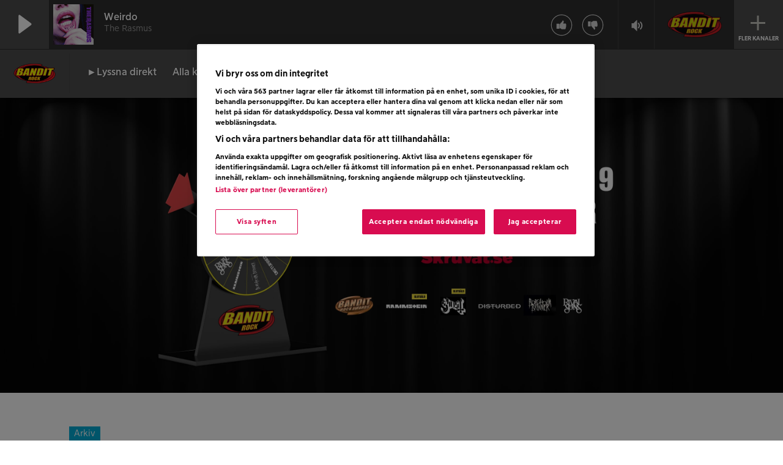

--- FILE ---
content_type: text/html; charset=UTF-8
request_url: https://www.viaplayradio.se/banditrock/tavla-i-rockhjulet/
body_size: 14324
content:
<!DOCTYPE html>

  <html class="no-js"  lang="sv-SE">

	<head>
		<meta charset="utf-8">
		
		<!-- Force IE to use the latest rendering engine available -->
		<meta http-equiv="X-UA-Compatible" content="IE=edge">

		<!-- Mobile Meta -->
		<meta name="viewport" content="width=device-width, initial-scale=1.0, viewport-fit=cover, minimal-ui"/>

        <!-- App Link Meta -->
        <meta property="al:ios:app_store_id" content="891286267" />
        <meta property="al:ios:app_name" content="Viaplay Radio" />

        <meta property="al:android:package" content="se.mtgradio.ilikeradio" />
        <meta property="al:android:app_name" content="Viaplay Radio" />

        <meta name="apple-itunes-app" content="app-id=891286267" />
        			<!-- Icons & Favicons -->
            <link rel="icon" type="image/png" sizes="16x16" href="https://www.viaplayradio.se/banditrock/wp-content/themes/ilikeradio/assets/images/favicons/favicon-16x16.png">
            <link rel="icon" type="image/png" sizes="32x32" href="https://www.viaplayradio.se/banditrock/wp-content/themes/ilikeradio/assets/images/favicons/favicon-32x32.png">

			<link rel="apple-touch-icon" href="https://www.viaplayradio.se/banditrock/wp-content/themes/ilikeradio/assets/images/favicons/apple-icon-touch.png" />

            <!--[if IE]>
                <link rel="shortcut icon" href="https://www.viaplayradio.se/banditrock/wp-content/themes/ilikeradio/assets/images/favicons/favicon.ico">
            <![endif]-->
			<meta name="msapplication-TileColor" content="#da532c">
			<meta name="msapplication-TileImage" content="https://www.viaplayradio.se/banditrock/wp-content/themes/ilikeradio/assets/images/favicons/apple-icon-touch.png">
	    	<meta name="theme-color" content="#ffffff">
	    
        
		<link rel="pingback" href="https://www.viaplayradio.se/banditrock/xmlrpc.php">

        <meta name="twitter:card" content="app">
        <meta name="twitter:site" content="@viaplayradio">
        <meta name="twitter:description" content="Viaplay Radio är 20 radiostationer i en och samma app. Rock, pop, elektroniskt, country eller dansband - vi har stationen för dig.">
        <meta name="twitter:app:name:iphone" content="Viaplay Radio">
        <meta name="twitter:app:id:iphone" content="891286267">
        <meta name="twitter:app:name:ipad" content="Viaplay Radio">
        <meta name="twitter:app:id:ipad" content="891286267">
        <meta name="twitter:app:name:google-play" content="Viaplay Radio">
        <meta name="twitter:app:id:googleplay" content="se.mtgradio.ilikeradio">
        <meta name="twitter:app:swift:name" content="Viaplay Radio">
        <meta name="google-play-app" content="app-id=se.mtgradio.ilikeradio">
        <meta name="google-site-verification" content="ew_clIvHXPyDGmKlg-s_9WD9Sp91uVSGdUKrUn06zOc" />
        <meta name="google-site-verification" content="w6nK8gU-Pin_Ip0eUBH-U84EylUE4d0dvRZrgAO32sU" />
        <meta name="google-site-verification" content="qr0fPs_iWjjJy828Ci5x2tWhaDuXEhK2HZ34lgMVCaM" />
        <meta name="google-site-verification" content="KyhFLaIFZgYcDpdkoibIYLKYejqCSYiaZOgnRioThic" />
        <meta name="google-site-verification" content="iwfV6QIbloTcUZEovDrBXRqP2qOr3yoSu6BXk0laMvQ" />      
        <meta name="google-site-verification" content="0ETbwQr8y3tCmvIvzT8MtfWyog6jc-ERTjk-P7hnZMs" />  

        <script src="https://imasdk.googleapis.com/js/sdkloader/ima3.js" class="optanon-category-C0012"></script>

        <meta name='robots' content='index, follow, max-image-preview:large, max-snippet:-1, max-video-preview:-1' />

	<!-- This site is optimized with the Yoast SEO plugin v22.9 - https://yoast.com/wordpress/plugins/seo/ -->
	<title>Tävla i Rockhjulet! - Bandit Rock</title>
	<link rel="canonical" href="https://www.viaplayradio.se/banditrock/tavla-i-rockhjulet/" />
	<meta property="og:locale" content="sv_SE" />
	<meta property="og:type" content="article" />
	<meta property="og:title" content="Tävla i Rockhjulet! - Bandit Rock" />
	<meta property="og:description" content="Var med och tävla i Bandits Rockhjul tillsammans med Bollnäs-Martin och Richie Puzz varje vardag kl.07.15 inför jul." />
	<meta property="og:url" content="https://www.viaplayradio.se/banditrock/tavla-i-rockhjulet/" />
	<meta property="og:site_name" content="Bandit Rock" />
	<meta property="article:published_time" content="2018-12-14T00:02:29+00:00" />
	<meta property="article:modified_time" content="2018-12-21T13:52:51+00:00" />
	<meta property="og:image" content="https://www.viaplayradio.se/banditrock/wp-content/uploads/sites/4/2018/12/Artboard-2-Copy-38.jpg" />
	<meta property="og:image:width" content="3000" />
	<meta property="og:image:height" content="1200" />
	<meta property="og:image:type" content="image/jpeg" />
	<meta name="author" content="NENT Group" />
	<meta name="twitter:card" content="summary_large_image" />
	<meta name="twitter:label1" content="Skriven av" />
	<meta name="twitter:data1" content="NENT Group" />
	<meta name="twitter:label2" content="Beräknad lästid" />
	<meta name="twitter:data2" content="2 minuter" />
	<script type="application/ld+json" class="yoast-schema-graph">{"@context":"https://schema.org","@graph":[{"@type":"WebPage","@id":"https://www.viaplayradio.se/banditrock/tavla-i-rockhjulet/","url":"https://www.viaplayradio.se/banditrock/tavla-i-rockhjulet/","name":"Tävla i Rockhjulet! - Bandit Rock","isPartOf":{"@id":"https://www.viaplayradio.se/banditrock/#website"},"primaryImageOfPage":{"@id":"https://www.viaplayradio.se/banditrock/tavla-i-rockhjulet/#primaryimage"},"image":{"@id":"https://www.viaplayradio.se/banditrock/tavla-i-rockhjulet/#primaryimage"},"thumbnailUrl":"https://www.viaplayradio.se/banditrock/wp-content/uploads/sites/4/2018/12/Artboard-2-Copy-38.jpg","datePublished":"2018-12-14T00:02:29+00:00","dateModified":"2018-12-21T13:52:51+00:00","author":{"@id":"https://www.viaplayradio.se/banditrock/#/schema/person/9584cb8350e92a12d7fc09d2d1ce4065"},"breadcrumb":{"@id":"https://www.viaplayradio.se/banditrock/tavla-i-rockhjulet/#breadcrumb"},"inLanguage":"sv-SE","potentialAction":[{"@type":"ReadAction","target":["https://www.viaplayradio.se/banditrock/tavla-i-rockhjulet/"]}]},{"@type":"ImageObject","inLanguage":"sv-SE","@id":"https://www.viaplayradio.se/banditrock/tavla-i-rockhjulet/#primaryimage","url":"https://www.viaplayradio.se/banditrock/wp-content/uploads/sites/4/2018/12/Artboard-2-Copy-38.jpg","contentUrl":"https://www.viaplayradio.se/banditrock/wp-content/uploads/sites/4/2018/12/Artboard-2-Copy-38.jpg","width":3000,"height":1200},{"@type":"BreadcrumbList","@id":"https://www.viaplayradio.se/banditrock/tavla-i-rockhjulet/#breadcrumb","itemListElement":[{"@type":"ListItem","position":1,"name":"Hem","item":"https://www.viaplayradio.se/banditrock/"},{"@type":"ListItem","position":2,"name":"Tävla i Rockhjulet!"}]},{"@type":"WebSite","@id":"https://www.viaplayradio.se/banditrock/#website","url":"https://www.viaplayradio.se/banditrock/","name":"Bandit Rock","description":"Welcome to the Party","potentialAction":[{"@type":"SearchAction","target":{"@type":"EntryPoint","urlTemplate":"https://www.viaplayradio.se/banditrock/?s={search_term_string}"},"query-input":"required name=search_term_string"}],"inLanguage":"sv-SE"},{"@type":"Person","@id":"https://www.viaplayradio.se/banditrock/#/schema/person/9584cb8350e92a12d7fc09d2d1ce4065","name":"NENT Group","image":{"@type":"ImageObject","inLanguage":"sv-SE","@id":"https://www.viaplayradio.se/banditrock/#/schema/person/image/","url":"https://secure.gravatar.com/avatar/203542d056753ae6c682fdd5845eabfb?s=96&d=mm&r=g","contentUrl":"https://secure.gravatar.com/avatar/203542d056753ae6c682fdd5845eabfb?s=96&d=mm&r=g","caption":"NENT Group"},"url":"https://www.viaplayradio.se/banditrock/author/radio/"}]}</script>
	<!-- / Yoast SEO plugin. -->


<script type="text/javascript">
/* <![CDATA[ */
window._wpemojiSettings = {"baseUrl":"https:\/\/s.w.org\/images\/core\/emoji\/15.0.3\/72x72\/","ext":".png","svgUrl":"https:\/\/s.w.org\/images\/core\/emoji\/15.0.3\/svg\/","svgExt":".svg","source":{"concatemoji":"https:\/\/www.viaplayradio.se\/banditrock\/wp-includes\/js\/wp-emoji-release.min.js"}};
/*! This file is auto-generated */
!function(i,n){var o,s,e;function c(e){try{var t={supportTests:e,timestamp:(new Date).valueOf()};sessionStorage.setItem(o,JSON.stringify(t))}catch(e){}}function p(e,t,n){e.clearRect(0,0,e.canvas.width,e.canvas.height),e.fillText(t,0,0);var t=new Uint32Array(e.getImageData(0,0,e.canvas.width,e.canvas.height).data),r=(e.clearRect(0,0,e.canvas.width,e.canvas.height),e.fillText(n,0,0),new Uint32Array(e.getImageData(0,0,e.canvas.width,e.canvas.height).data));return t.every(function(e,t){return e===r[t]})}function u(e,t,n){switch(t){case"flag":return n(e,"\ud83c\udff3\ufe0f\u200d\u26a7\ufe0f","\ud83c\udff3\ufe0f\u200b\u26a7\ufe0f")?!1:!n(e,"\ud83c\uddfa\ud83c\uddf3","\ud83c\uddfa\u200b\ud83c\uddf3")&&!n(e,"\ud83c\udff4\udb40\udc67\udb40\udc62\udb40\udc65\udb40\udc6e\udb40\udc67\udb40\udc7f","\ud83c\udff4\u200b\udb40\udc67\u200b\udb40\udc62\u200b\udb40\udc65\u200b\udb40\udc6e\u200b\udb40\udc67\u200b\udb40\udc7f");case"emoji":return!n(e,"\ud83d\udc26\u200d\u2b1b","\ud83d\udc26\u200b\u2b1b")}return!1}function f(e,t,n){var r="undefined"!=typeof WorkerGlobalScope&&self instanceof WorkerGlobalScope?new OffscreenCanvas(300,150):i.createElement("canvas"),a=r.getContext("2d",{willReadFrequently:!0}),o=(a.textBaseline="top",a.font="600 32px Arial",{});return e.forEach(function(e){o[e]=t(a,e,n)}),o}function t(e){var t=i.createElement("script");t.src=e,t.defer=!0,i.head.appendChild(t)}"undefined"!=typeof Promise&&(o="wpEmojiSettingsSupports",s=["flag","emoji"],n.supports={everything:!0,everythingExceptFlag:!0},e=new Promise(function(e){i.addEventListener("DOMContentLoaded",e,{once:!0})}),new Promise(function(t){var n=function(){try{var e=JSON.parse(sessionStorage.getItem(o));if("object"==typeof e&&"number"==typeof e.timestamp&&(new Date).valueOf()<e.timestamp+604800&&"object"==typeof e.supportTests)return e.supportTests}catch(e){}return null}();if(!n){if("undefined"!=typeof Worker&&"undefined"!=typeof OffscreenCanvas&&"undefined"!=typeof URL&&URL.createObjectURL&&"undefined"!=typeof Blob)try{var e="postMessage("+f.toString()+"("+[JSON.stringify(s),u.toString(),p.toString()].join(",")+"));",r=new Blob([e],{type:"text/javascript"}),a=new Worker(URL.createObjectURL(r),{name:"wpTestEmojiSupports"});return void(a.onmessage=function(e){c(n=e.data),a.terminate(),t(n)})}catch(e){}c(n=f(s,u,p))}t(n)}).then(function(e){for(var t in e)n.supports[t]=e[t],n.supports.everything=n.supports.everything&&n.supports[t],"flag"!==t&&(n.supports.everythingExceptFlag=n.supports.everythingExceptFlag&&n.supports[t]);n.supports.everythingExceptFlag=n.supports.everythingExceptFlag&&!n.supports.flag,n.DOMReady=!1,n.readyCallback=function(){n.DOMReady=!0}}).then(function(){return e}).then(function(){var e;n.supports.everything||(n.readyCallback(),(e=n.source||{}).concatemoji?t(e.concatemoji):e.wpemoji&&e.twemoji&&(t(e.twemoji),t(e.wpemoji)))}))}((window,document),window._wpemojiSettings);
/* ]]> */
</script>
<style id='wp-emoji-styles-inline-css' type='text/css'>

	img.wp-smiley, img.emoji {
		display: inline !important;
		border: none !important;
		box-shadow: none !important;
		height: 1em !important;
		width: 1em !important;
		margin: 0 0.07em !important;
		vertical-align: -0.1em !important;
		background: none !important;
		padding: 0 !important;
	}
</style>
<style id='classic-theme-styles-inline-css' type='text/css'>
/*! This file is auto-generated */
.wp-block-button__link{color:#fff;background-color:#32373c;border-radius:9999px;box-shadow:none;text-decoration:none;padding:calc(.667em + 2px) calc(1.333em + 2px);font-size:1.125em}.wp-block-file__button{background:#32373c;color:#fff;text-decoration:none}
</style>
<style id='global-styles-inline-css' type='text/css'>
body{--wp--preset--color--black: #000000;--wp--preset--color--cyan-bluish-gray: #abb8c3;--wp--preset--color--white: #ffffff;--wp--preset--color--pale-pink: #f78da7;--wp--preset--color--vivid-red: #cf2e2e;--wp--preset--color--luminous-vivid-orange: #ff6900;--wp--preset--color--luminous-vivid-amber: #fcb900;--wp--preset--color--light-green-cyan: #7bdcb5;--wp--preset--color--vivid-green-cyan: #00d084;--wp--preset--color--pale-cyan-blue: #8ed1fc;--wp--preset--color--vivid-cyan-blue: #0693e3;--wp--preset--color--vivid-purple: #9b51e0;--wp--preset--gradient--vivid-cyan-blue-to-vivid-purple: linear-gradient(135deg,rgba(6,147,227,1) 0%,rgb(155,81,224) 100%);--wp--preset--gradient--light-green-cyan-to-vivid-green-cyan: linear-gradient(135deg,rgb(122,220,180) 0%,rgb(0,208,130) 100%);--wp--preset--gradient--luminous-vivid-amber-to-luminous-vivid-orange: linear-gradient(135deg,rgba(252,185,0,1) 0%,rgba(255,105,0,1) 100%);--wp--preset--gradient--luminous-vivid-orange-to-vivid-red: linear-gradient(135deg,rgba(255,105,0,1) 0%,rgb(207,46,46) 100%);--wp--preset--gradient--very-light-gray-to-cyan-bluish-gray: linear-gradient(135deg,rgb(238,238,238) 0%,rgb(169,184,195) 100%);--wp--preset--gradient--cool-to-warm-spectrum: linear-gradient(135deg,rgb(74,234,220) 0%,rgb(151,120,209) 20%,rgb(207,42,186) 40%,rgb(238,44,130) 60%,rgb(251,105,98) 80%,rgb(254,248,76) 100%);--wp--preset--gradient--blush-light-purple: linear-gradient(135deg,rgb(255,206,236) 0%,rgb(152,150,240) 100%);--wp--preset--gradient--blush-bordeaux: linear-gradient(135deg,rgb(254,205,165) 0%,rgb(254,45,45) 50%,rgb(107,0,62) 100%);--wp--preset--gradient--luminous-dusk: linear-gradient(135deg,rgb(255,203,112) 0%,rgb(199,81,192) 50%,rgb(65,88,208) 100%);--wp--preset--gradient--pale-ocean: linear-gradient(135deg,rgb(255,245,203) 0%,rgb(182,227,212) 50%,rgb(51,167,181) 100%);--wp--preset--gradient--electric-grass: linear-gradient(135deg,rgb(202,248,128) 0%,rgb(113,206,126) 100%);--wp--preset--gradient--midnight: linear-gradient(135deg,rgb(2,3,129) 0%,rgb(40,116,252) 100%);--wp--preset--font-size--small: 13px;--wp--preset--font-size--medium: 20px;--wp--preset--font-size--large: 36px;--wp--preset--font-size--x-large: 42px;--wp--preset--spacing--20: 0.44rem;--wp--preset--spacing--30: 0.67rem;--wp--preset--spacing--40: 1rem;--wp--preset--spacing--50: 1.5rem;--wp--preset--spacing--60: 2.25rem;--wp--preset--spacing--70: 3.38rem;--wp--preset--spacing--80: 5.06rem;--wp--preset--shadow--natural: 6px 6px 9px rgba(0, 0, 0, 0.2);--wp--preset--shadow--deep: 12px 12px 50px rgba(0, 0, 0, 0.4);--wp--preset--shadow--sharp: 6px 6px 0px rgba(0, 0, 0, 0.2);--wp--preset--shadow--outlined: 6px 6px 0px -3px rgba(255, 255, 255, 1), 6px 6px rgba(0, 0, 0, 1);--wp--preset--shadow--crisp: 6px 6px 0px rgba(0, 0, 0, 1);}:where(.is-layout-flex){gap: 0.5em;}:where(.is-layout-grid){gap: 0.5em;}body .is-layout-flex{display: flex;}body .is-layout-flex{flex-wrap: wrap;align-items: center;}body .is-layout-flex > *{margin: 0;}body .is-layout-grid{display: grid;}body .is-layout-grid > *{margin: 0;}:where(.wp-block-columns.is-layout-flex){gap: 2em;}:where(.wp-block-columns.is-layout-grid){gap: 2em;}:where(.wp-block-post-template.is-layout-flex){gap: 1.25em;}:where(.wp-block-post-template.is-layout-grid){gap: 1.25em;}.has-black-color{color: var(--wp--preset--color--black) !important;}.has-cyan-bluish-gray-color{color: var(--wp--preset--color--cyan-bluish-gray) !important;}.has-white-color{color: var(--wp--preset--color--white) !important;}.has-pale-pink-color{color: var(--wp--preset--color--pale-pink) !important;}.has-vivid-red-color{color: var(--wp--preset--color--vivid-red) !important;}.has-luminous-vivid-orange-color{color: var(--wp--preset--color--luminous-vivid-orange) !important;}.has-luminous-vivid-amber-color{color: var(--wp--preset--color--luminous-vivid-amber) !important;}.has-light-green-cyan-color{color: var(--wp--preset--color--light-green-cyan) !important;}.has-vivid-green-cyan-color{color: var(--wp--preset--color--vivid-green-cyan) !important;}.has-pale-cyan-blue-color{color: var(--wp--preset--color--pale-cyan-blue) !important;}.has-vivid-cyan-blue-color{color: var(--wp--preset--color--vivid-cyan-blue) !important;}.has-vivid-purple-color{color: var(--wp--preset--color--vivid-purple) !important;}.has-black-background-color{background-color: var(--wp--preset--color--black) !important;}.has-cyan-bluish-gray-background-color{background-color: var(--wp--preset--color--cyan-bluish-gray) !important;}.has-white-background-color{background-color: var(--wp--preset--color--white) !important;}.has-pale-pink-background-color{background-color: var(--wp--preset--color--pale-pink) !important;}.has-vivid-red-background-color{background-color: var(--wp--preset--color--vivid-red) !important;}.has-luminous-vivid-orange-background-color{background-color: var(--wp--preset--color--luminous-vivid-orange) !important;}.has-luminous-vivid-amber-background-color{background-color: var(--wp--preset--color--luminous-vivid-amber) !important;}.has-light-green-cyan-background-color{background-color: var(--wp--preset--color--light-green-cyan) !important;}.has-vivid-green-cyan-background-color{background-color: var(--wp--preset--color--vivid-green-cyan) !important;}.has-pale-cyan-blue-background-color{background-color: var(--wp--preset--color--pale-cyan-blue) !important;}.has-vivid-cyan-blue-background-color{background-color: var(--wp--preset--color--vivid-cyan-blue) !important;}.has-vivid-purple-background-color{background-color: var(--wp--preset--color--vivid-purple) !important;}.has-black-border-color{border-color: var(--wp--preset--color--black) !important;}.has-cyan-bluish-gray-border-color{border-color: var(--wp--preset--color--cyan-bluish-gray) !important;}.has-white-border-color{border-color: var(--wp--preset--color--white) !important;}.has-pale-pink-border-color{border-color: var(--wp--preset--color--pale-pink) !important;}.has-vivid-red-border-color{border-color: var(--wp--preset--color--vivid-red) !important;}.has-luminous-vivid-orange-border-color{border-color: var(--wp--preset--color--luminous-vivid-orange) !important;}.has-luminous-vivid-amber-border-color{border-color: var(--wp--preset--color--luminous-vivid-amber) !important;}.has-light-green-cyan-border-color{border-color: var(--wp--preset--color--light-green-cyan) !important;}.has-vivid-green-cyan-border-color{border-color: var(--wp--preset--color--vivid-green-cyan) !important;}.has-pale-cyan-blue-border-color{border-color: var(--wp--preset--color--pale-cyan-blue) !important;}.has-vivid-cyan-blue-border-color{border-color: var(--wp--preset--color--vivid-cyan-blue) !important;}.has-vivid-purple-border-color{border-color: var(--wp--preset--color--vivid-purple) !important;}.has-vivid-cyan-blue-to-vivid-purple-gradient-background{background: var(--wp--preset--gradient--vivid-cyan-blue-to-vivid-purple) !important;}.has-light-green-cyan-to-vivid-green-cyan-gradient-background{background: var(--wp--preset--gradient--light-green-cyan-to-vivid-green-cyan) !important;}.has-luminous-vivid-amber-to-luminous-vivid-orange-gradient-background{background: var(--wp--preset--gradient--luminous-vivid-amber-to-luminous-vivid-orange) !important;}.has-luminous-vivid-orange-to-vivid-red-gradient-background{background: var(--wp--preset--gradient--luminous-vivid-orange-to-vivid-red) !important;}.has-very-light-gray-to-cyan-bluish-gray-gradient-background{background: var(--wp--preset--gradient--very-light-gray-to-cyan-bluish-gray) !important;}.has-cool-to-warm-spectrum-gradient-background{background: var(--wp--preset--gradient--cool-to-warm-spectrum) !important;}.has-blush-light-purple-gradient-background{background: var(--wp--preset--gradient--blush-light-purple) !important;}.has-blush-bordeaux-gradient-background{background: var(--wp--preset--gradient--blush-bordeaux) !important;}.has-luminous-dusk-gradient-background{background: var(--wp--preset--gradient--luminous-dusk) !important;}.has-pale-ocean-gradient-background{background: var(--wp--preset--gradient--pale-ocean) !important;}.has-electric-grass-gradient-background{background: var(--wp--preset--gradient--electric-grass) !important;}.has-midnight-gradient-background{background: var(--wp--preset--gradient--midnight) !important;}.has-small-font-size{font-size: var(--wp--preset--font-size--small) !important;}.has-medium-font-size{font-size: var(--wp--preset--font-size--medium) !important;}.has-large-font-size{font-size: var(--wp--preset--font-size--large) !important;}.has-x-large-font-size{font-size: var(--wp--preset--font-size--x-large) !important;}
.wp-block-navigation a:where(:not(.wp-element-button)){color: inherit;}
:where(.wp-block-post-template.is-layout-flex){gap: 1.25em;}:where(.wp-block-post-template.is-layout-grid){gap: 1.25em;}
:where(.wp-block-columns.is-layout-flex){gap: 2em;}:where(.wp-block-columns.is-layout-grid){gap: 2em;}
.wp-block-pullquote{font-size: 1.5em;line-height: 1.6;}
</style>
<link rel='stylesheet' id='site-css-css' href='https://www.viaplayradio.se/banditrock/wp-content/themes/ilikeradio/assets/css/style.min.css' type='text/css' media='all' />
<script type="text/javascript" src="https://www.viaplayradio.se/banditrock/wp-includes/js/jquery/jquery.min.js" id="jquery-core-js"></script>
<script type="text/javascript" src="https://www.viaplayradio.se/banditrock/wp-includes/js/jquery/jquery-migrate.min.js" id="jquery-migrate-js"></script>
<script type="text/javascript" src="https://www.viaplayradio.se/banditrock/wp-includes/js/underscore.min.js" id="underscore-js"></script>
<script type="text/javascript" src="https://www.viaplayradio.se/banditrock/wp-content/themes/ilikeradio/assets/js/min/vendor.min.js" id="vendor-js-js"></script>
<script type="text/javascript" id="whp5905front.js4463-js-extra">
/* <![CDATA[ */
var whp_local_data = {"add_url":"https:\/\/www.viaplayradio.se\/banditrock\/wp-admin\/post-new.php?post_type=event","ajaxurl":"https:\/\/www.viaplayradio.se\/banditrock\/wp-admin\/admin-ajax.php"};
/* ]]> */
</script>
<script type="text/javascript" src="https://www.viaplayradio.se/banditrock/wp-content/plugins/wp-security-hardening/modules/js/front.js" id="whp5905front.js4463-js"></script>
<link rel="https://api.w.org/" href="https://www.viaplayradio.se/banditrock/wp-json/" /><link rel="alternate" type="application/json" href="https://www.viaplayradio.se/banditrock/wp-json/wp/v2/posts/30320" /><link rel='shortlink' href='https://www.viaplayradio.se/banditrock/?p=30320' />
<link rel="alternate" type="application/json+oembed" href="https://www.viaplayradio.se/banditrock/wp-json/oembed/1.0/embed?url=https%3A%2F%2Fwww.viaplayradio.se%2Fbanditrock%2Ftavla-i-rockhjulet%2F" />
<link rel="alternate" type="text/xml+oembed" href="https://www.viaplayradio.se/banditrock/wp-json/oembed/1.0/embed?url=https%3A%2F%2Fwww.viaplayradio.se%2Fbanditrock%2Ftavla-i-rockhjulet%2F&#038;format=xml" />

        <script>
            if (!String.prototype.endsWith) {
                String.prototype.endsWith = function(search, this_len) {
                    if (this_len === undefined || this_len > this.length) {
                        this_len = this.length;
                    }
                    return this.substring(this_len - search.length, this_len) === search;
                };
            }

            if (!String.prototype.startsWith) {
                String.prototype.startsWith = function(search, pos) {
                    return this.substr(!pos || pos < 0 ? 0 : +pos, search.length) === search;
                };
            }
        </script>

        <!-- OneTrust Cookies Consent Notice start for ilikeradio.se -->
        <script src="https://cdn.cookielaw.org/scripttemplates/otSDKStub.js" type="text/javascript" charset="UTF-8" data-domain-script="76b79423-0f59-422a-925c-23f94f604aef" integrity="sha384-vLMyhmICBBdhaCv2FNBLDBxgbyJr5U3U07C8smhCf1sOJeWBJzY+wrnP0MNh40WO" crossorigin="anonymous"></script>
        <script type="text/javascript">
            function OptanonWrapper() { }
        </script>
        <!-- OneTrust Cookies Consent Notice end for ilikeradio.se -->

        <!-- Google Tag Manager -->
        <script>(function(w,d,s,l,i){w[l]=w[l]||[];w[l].push({'gtm.start':
                    new Date().getTime(),event:'gtm.js'});var f=d.getElementsByTagName(s)[0],
                j=d.createElement(s),dl=l!='dataLayer'?'&l='+l:'';j.async=true;j.src=
                'https://www.googletagmanager.com/gtm.js?id='+i+dl;f.parentNode.insertBefore(j,f);
            })(window,document,'script','dataLayer','GTM-T44R45J');</script>
        <!-- End Google Tag Manager -->

        <script type='text/javascript'>
            var googletag = googletag || {};
            googletag.cmd = googletag.cmd || [];
            (function() {
                var gads = document.createElement('script');
                gads.async = true;
                gads.type = 'text/javascript';
                var useSSL = 'https:' == document.location.protocol;
                gads.src = (useSSL ? 'https:' : 'http:') +
                    '//www.googletagservices.com/tag/js/gpt.js';
                var node = document.getElementsByTagName('script')[0];
                node.parentNode.insertBefore(gads, node);
            })();
        </script>
    </head>

	<body class="post-template-default single single-post postid-30320 single-format-standard">

    <script type="text/javascript">
        template_render.renderHeader(2, false);
    </script>
    
    <!--  interstitial ad  -->
    <div id="ad-full">
	    <div class="ad-full-bar" style="background-color: rgb(16, 111, 196);">
            <!-- /49667709/Interstitial -->
            <div id="div-gpt-ad-1476717124163-0" style="height:1px; width:1px;">
                <script>
                    var stationId = 2;
                    window.ads.getInterstitialAd(stationId);
                </script>
            </div>
		    <div class="ad-bar-content">
		    	<img class="ad-bar-station-logo">
				<button href="#" style="background-color: rgba(255, 255, 255, 0.25);">Vidare</button>
		    </div>
	    </div>
        <a id="ad-full-link" target="_blank" rel="noopener noreferrer nofollow">
            <div id="ad-full-image"></div>
        </a>
	</div>

    <div class="off-canvas-wrap" data-offcanvas>
			<div class="inner-wrap">

				<div class="player-container player-container-top">
    <div class="container-fluid no-pm">

        <div class="no-pm">

            <!-- Space left side -->
            <div class="hidden-xs hidden-sm hidden-md col-lg-1"></div>

            <!-- Play button -->
            <div class="play-button-wrapper no-pm">
                <a href="#" class="play-toggle" style="position: relative;">
                    <div title="Play" class="player-toggle-a"></div>
                    <div id="loader_player" class="spinner">
                        <div class="rect1"></div>
                        <div class="rect2"></div>
                        <div class="rect3"></div>
                        <div class="rect4"></div>
                        <div class="rect5"></div>
                    </div>
                </a>
            </div>

            <!-- Current song image -->
            <div id="player-inner">
            <div class="no-pm player-audio-thumb">
                <img class="player-audio-thumb-img" src="[data-uri]" height="50" width="50">
            </div>

            <!-- Current artist and song name -->
            <div class="no-pm">
                <div class="player-audio-content-title">
                    <span class="player-audio-content-title-content"></span>
                    <span class="player-audio-content-desc"></span>
                </div>
            </div>
            <!-- Station logo -->
            <div class="hidden-xs hidden-sm no-pm pull-right">
                <div class="player-logo">
                    <a href="" class="navigate player-logo-href">
                        <img src="[data-uri]" loading="lazy" class="player-logo-img" height="90" width="90">
                    </a>
                </div>
            </div>

            <div class="hidden-for-medium-down no-pm pull-right">
                <!-- Voting -->
	            <div class="vote">
		            <div class="vote-up">
			            <a href="#">
				            <img loading="lazy" src="/wp-content/themes/ilikeradio/assets/images/thumbup.svg" height="36" width="36"/>
			            </a>
		            </div>
		            <div class="vote-down">
						<a href="#">
				            <img loading="lazy" src="/wp-content/themes/ilikeradio/assets/images/thumb-down.svg" height="36" width="36"/>
			            </a>
		            </div>
	            </div>
                <!-- Volume control -->
                <div class="player-volume-container">
                    <a href="" onclick="player.toggleMute()">
                        <img src="https://www.viaplayradio.se/banditrock/wp-content/themes/ilikeradio/assets/images/volume-icon.svg" class="player-volume" title="Volymkontroll" height="48" width="51">
                    </a>
                    <div class="volume-box">
                        <input type="range" min="0" max="100" value="36" step="1" name="volume" list="volumes" class="vVertical">
                        <datalist id="volumes">
                            <option value="0"></option>
                            <option value="25"></option>
                            <option value="50"></option>
                            <option value="75"></option>
                            <option value="100"></option>
                        </datalist>
                        </input>
                    </div>
                </div>
            </div>
            </div><!--player-inner-->
            <!-- All channels drop down menu -->
            <div class="hidden-xs hidden-sm no-pm" style="display: table-cell;">
                <div class="channel-dropdown">
                    <a class="navicon-button plus">
 					<div class="navicon"></div>
 				</a>
                    <div class="more-channels-text">Fler kanaler</div>
                </div>
            </div>

        </div>
    </div>
</div>
<div id="podcast-timeslider">
    <div class="content">
        <div class="current-time">
            00:00
        </div>
        <div class="total-time">
            00:00
        </div>
        <div class="playback-container">
            <input type="range" min="0" max="100" value="0" step="1" name="progress" class="playback-indicator-progress" style="width: 100%;" />
        </div>
    </div>
</div><!--podcast-timeslider-->
<div class="more-stations-outer" style="display: none;">
	<div class="more-stations-inner">
		<ul class="more-stations-player" id="player-dropdown-container">
		</ul>
	</div>
</div>
<div class="video-ad-wrapper" data-ix="close-ad">
    <div class="video-ad">
        <!-- player, hide it -->
        <div>
            <div id="player"></div>
        </div>
    </div>
</div>
                <div id="container" class="player-layout">

				<header class="fm-station" role="banner">
    <div class="show-for-large-up contain-to-grid">

        
        <div class="content">
            <!-- Station Menu -->
            <div class="show-menu">
            </div>
            <nav class="top-bar station-over-menu">
                <ul class="title-area">
                    <!-- Title Area -->
                    <li class="name">
                        <a href="https://www.viaplayradio.se/banditrock" rel="nofollow"><img alt="" class="logo station-single-logo" onerror="this.style.borderWidth='0'"></a>
                    </li>
                </ul>
                <section class="top-bar-section">
                    <div class="menu-station-container"><ul id="menu-station" class="menu"><li id="menu-item-20074" class="menu-item menu-item-type-post_type menu-item-object-page menu-item-home menu-item-20074"><a href="https://www.viaplayradio.se/banditrock/">►Lyssna direkt</a></li>
<li id="menu-item-56599" class="menu-item menu-item-type-custom menu-item-object-custom menu-item-56599"><a href="https://www.viaplayradio.se/radiokanaler/">Alla kanaler</a></li>
<li id="menu-item-56665" class="menu-item menu-item-type-custom menu-item-object-custom menu-item-56665"><a href="https://www.viaplayradio.se/banditrock/bandit-rock-nu-aven-pa-dab/">DAB+</a></li>
<li id="menu-item-57591" class="menu-item menu-item-type-post_type menu-item-object-page menu-item-57591"><a href="https://www.viaplayradio.se/banditrock/lyssna-igen/">Lyssna igen</a></li>
<li id="menu-item-20072" class="menu-item menu-item-type-post_type menu-item-object-page menu-item-20072"><a href="https://www.viaplayradio.se/banditrock/latlista/">Låtlista</a></li>
<li id="menu-item-22241" class="menu-item menu-item-type-custom menu-item-object-custom menu-item-22241"><a href="https://www.viaplayradio.se/banditrock/tavla/">Tävla</a></li>
<li id="menu-item-27879" class="menu-item menu-item-type-custom menu-item-object-custom menu-item-27879"><a target="_blank" rel="noopener" href="https://www.banditrockstore.se/">Rock Store</a></li>
<li id="menu-item-31738" class="menu-item menu-item-type-custom menu-item-object-custom menu-item-31738"><a target="_blank" rel="noopener" href="https://www.viaplaygroup.com/advertise/sweden/radio/radioreklam">Annonsera</a></li>
</ul></div>                </section>
            </nav>
        </div>
    </div>

    <!-- Mobile Menu -->
    <div class="show-for-medium-down">
                <nav class="tab-bar mobile">
            <section class="left tab-bar-section">
                <a href="#" rel="nofollow"><img alt="logo-station" class="logo station-single-logo"></a></a>
            </section>
            <section class="right-small">
                <a href="#" class="menu-icon" >
                    <span class="menytext">MENY</span>
                    <span class="open-close">
					<img class="open-close-icon" src='https://www.viaplayradio.se/banditrock/wp-content/themes/ilikeradio/assets/images/chevron-down-white.svg'>
				</span>
                </a>
            </section>
        </nav>
        <div class="mobile-nav">
            <aside class="station-menu">
                <div class="menu-station-container"><ul id="menu-station-1" class="menu"><li class="menu-item menu-item-type-post_type menu-item-object-page menu-item-home menu-item-20074"><a href="https://www.viaplayradio.se/banditrock/">►Lyssna direkt</a></li>
<li class="menu-item menu-item-type-custom menu-item-object-custom menu-item-56599"><a href="https://www.viaplayradio.se/radiokanaler/">Alla kanaler</a></li>
<li class="menu-item menu-item-type-custom menu-item-object-custom menu-item-56665"><a href="https://www.viaplayradio.se/banditrock/bandit-rock-nu-aven-pa-dab/">DAB+</a></li>
<li class="menu-item menu-item-type-post_type menu-item-object-page menu-item-57591"><a href="https://www.viaplayradio.se/banditrock/lyssna-igen/">Lyssna igen</a></li>
<li class="menu-item menu-item-type-post_type menu-item-object-page menu-item-20072"><a href="https://www.viaplayradio.se/banditrock/latlista/">Låtlista</a></li>
<li class="menu-item menu-item-type-custom menu-item-object-custom menu-item-22241"><a href="https://www.viaplayradio.se/banditrock/tavla/">Tävla</a></li>
<li class="menu-item menu-item-type-custom menu-item-object-custom menu-item-27879"><a target="_blank" rel="noopener" href="https://www.banditrockstore.se/">Rock Store</a></li>
<li class="menu-item menu-item-type-custom menu-item-object-custom menu-item-31738"><a target="_blank" rel="noopener" href="https://www.viaplaygroup.com/advertise/sweden/radio/radioreklam">Annonsera</a></li>
</ul></div>            </aside>
            <aside class="main-menu text-center" style="background-color: #000000;">
                <a href="https://www.viaplayradio.se/banditrock">
                    <img src="https://www.viaplayradio.se/banditrock/wp-content/themes/ilikeradio/assets/images/logo-viaplayradio.svg">
                </a>
                <ul id="menu-main" class="off-canvas-list"><li id="menu-item-11" class="menu-item menu-item-type-post_type menu-item-object-page menu-item-11"><a title="Lyssna på alla radiokanaler digitalt" href="https://www.viaplayradio.se/radiokanaler/">Radiokanaler</a></li>
<li id="menu-item-60" class="menu-item menu-item-type-post_type menu-item-object-page menu-item-60"><a title="Lyssna på alla podcasts" href="https://www.viaplayradio.se/podcasts/">Podcasts</a></li>
<li id="menu-item-45243" class="menu-item menu-item-type-custom menu-item-object-custom menu-item-45243"><a href="https://www.viaplayradio.se/nu-finns-vi-aven-pa-dab/">DAB+</a></li>
<li id="menu-item-43208" class="menu-item menu-item-type-custom menu-item-object-custom menu-item-43208"><a title="Annonsera i radio" href="https://annonsera.viaplayradio.se/">Annonsera</a></li>
</ul>            </aside>
        </div>
    </div>
</header>

<div id="content">
    <div id="featured-image"><figure class="image-in-post featured-image-container"></figure></div><script>
	var image = api.isMobileBrowser() ? "https://www.viaplayradio.se/banditrock/wp-content/uploads/sites/4/2018/12/Artboard-2-Copy-4-34.jpg" : "https://www.viaplayradio.se/banditrock/wp-content/uploads/sites/4/2018/12/Artboard-2-Copy-38.jpg";
    jQuery('.featured-image-container').attr('style', 'background-image: url("' + image + '");');
    </script>    <div id="inner-content" class="row ">
                    <header class="article-header">
	<ul class="post-categories">
	<li><a href="https://www.viaplayradio.se/banditrock/arkiv/" rel="category tag">Arkiv</a></li></ul>	<h1 itemprop="headline">Tävla i Rockhjulet!</h1>
		<p class="date">14 december, 2018</p>
</header> <!-- end article header -->
<div id="main" class="large-9 medium-8 columns first" role="main">
    	<!--<p class="deck-text"></p>-->
	<article id="post-30320" class="post-30320 post type-post status-publish format-standard has-post-thumbnail hentry category-arkiv wp-sticky" role="article" itemscope itemtype="http://schema.org/BlogPosting">				
    	<section class="entry-content" itemprop="articleBody">
			<p class="p1"><span class="s1">Var med och tävla i Bandits Rockhjul tillsammans med Bollnäs-Martin och Richie Puzz varje vardag kl.07.15 inför jul. Du har chans att ta hem riktigt schyssta konsertbiljetter till rockkonserter som sedan länge är slutsålda! </span></p>
<p>Ring in och tävla på <a href="tel:90 290" target="_blank" rel="noopener">90 290</a>.</p>
<p class="p1"><span class="s1"><strong>Några av konserterna:</strong><br />
Rammstein – Sthlms Station (slutsåld)<br />
Bandit Rock Awards VIP &#8211; Sthlm<br />
Ghost – Globen &amp; Scandinavium (slutsåld)<br />
Disturbed – Annexet<br />
Rival Sons – Münchenbryggeriet<br />
Borgholm Brinner (In Flames 2 dgrs-festival)</span></p>
<p>I samarbete med</p>
<p><a href="https://www.skruvat.se/" target="_blank" rel="noopener"><img decoding="async" class="alignnone wp-image-26636" src="https://www.viaplayradio.se/banditrock/wp-content/uploads/sites/4/2018/03/skruvat-300x44.png" alt="" width="200" height="29" srcset="https://www.viaplayradio.se/banditrock/wp-content/uploads/sites/4/2018/03/skruvat-300x44.png 300w, https://www.viaplayradio.se/banditrock/wp-content/uploads/sites/4/2018/03/skruvat-768x113.png 768w, https://www.viaplayradio.se/banditrock/wp-content/uploads/sites/4/2018/03/skruvat.png 910w" sizes="(max-width: 200px) 100vw, 200px" /></a></p>
<p><strong>Störst i norden</strong><br />
Sen starten i Sverige 2008 har Skruvat vuxit till att bli Nordens största e-handelsplats för nya bildelar på nätet. Varje vecka hanterar vi tusentals ordrar och nöjda kunder och tack vare internet kan nu alla köpa bildelar av hög kvalitet till rejält rabatterade priser. Vår målsättning är att alltid ge dig en bra köpupplevelse där våra produkter, vår service och vår kompetens motsvarar de krav du som kund har!</p>
<p><strong>Nu 500 000 kvalitetsprodukter!</strong><br />
Vårt ständigt växande sortiment har nu nått över 500 000 kvalitetsprodukter och spänner över alla produktområden till de flesta bilmärken. Vi samarbetar med ledande europeiska leverantörer för att ge dig som kund den bästa kvalitén till det bästa priset. Vi har nya bilreservdelar, biltillbehör, däck &amp; fälg till alla ledande bilmärken såsom Audi, Bmw, Chrysler, Citroen, Ford, Honda, Hyundai, Jeep, Kia, Land Rover, Lexus, Mazda, Mercedes, Mitsubishi, Nissan, Opel, Peugeot, Renault, Rover, Saab, Seat, Skoda, Subaru, Suzuki, Toyota, Volkswagen &amp; Volvo.</p>
<p><strong>Säkert och bekvämt!</strong><br />
Vi samarbetar med de största bankerna och de ledande betalningsväxlarna för att garantera dig en säker köpupplevelse på nätet. Vår moderna tekniska plattform ger ytterligare trygghet online &#8211; dina betalningar genomförs både säkert och bekvämt i vår nätbutik.<br />
Genom samarbete med några av Europas ledande logistikföretag kan vi alltid garantera dig snabba leveranser från vårt lager till Dig.<br />
Det viktigaste för oss är att du får en positiv köpupplevelse när du handlar något på Skruvat.se. Vårt jobb är att ge dig som kund bästa möjliga service då nöjda kunder är våra bästa ambassadörer. Visste du att 9 av 10 kunder ger oss bästa möjliga betyg?<br />
Varmt välkommen till Skruvat.se!</p>
		</section> <!-- end article section -->					
		<footer class="article-footer">
			<p class="tags"></p>
		</footer> <!-- end article footer -->								
															
	</article> <!-- end article -->
</div> <!-- end #main -->                
        <div id="article-sidebar" class="large-3 medium-4 small-12 columns">
            <div class="social-share">
	<ul>
		<li>
            <a class="share-text twitter" target="about:blank" href="https://twitter.com/share?text=T%C3%A4vla+i+Rockhjulet%21&url=https://www.viaplayradio.se/banditrock/tavla-i-rockhjulet/">Dela på twitter</a>
		</li>
		<li>
			<a class="share-text facebook" target="about:blank" href="https://www.facebook.com/sharer/sharer.php?u=https://www.viaplayradio.se/banditrock/tavla-i-rockhjulet/">Dela på facebook</a>
		</li>
	</ul>
</div>        </div>
    </div><!-- end #inner-content -->

    <div id="more-posts">
            <div class="more-posts-container">
    <h2>Mer från Arkiv</h2>    	<ul class="flex-list">
    		    		    <li class="flex-item small-12 medium-12 large-3 columns">    		   <a href="https://www.viaplayradio.se/banditrock/vinn-philips-hue-produkter/">
           <div class="figure-wrapper">
              <figure style="background-image: url('https://www.viaplayradio.se/banditrock/wp-content/uploads/sites/4/2025/11/kampanjsida-desktop-Elbutik.se-x-Bandit-BlackWeek-scaled.jpg');"></figure>
           </div>
					 <h4>Vinn Philips Hue produkter!</h4>
					 <p>Lyssna efter elstöten och ring in till studion på 90290 för din chans att kamma hem Philips Hue produkter. Lyssna noga, den kan dyka upp när som helst.</p>
					</a>
				</li>
			    		    <li class="flex-item small-12 medium-12 large-3 columns">    		   <a href="https://www.viaplayradio.se/banditrock/vinn-trisslotter-och-cash-3/">
           <div class="figure-wrapper">
              <figure style="background-image: url('https://www.viaplayradio.se/banditrock/wp-content/uploads/sites/4/2025/10/bandit-kampanjsida-desktop-scaled.jpg');"></figure>
           </div>
					 <h4>Vinn Trisslotter och cash!</h4>
					 <p>Fira fars dag med Triss och Bandit! Ring in till studion på 90 290 och dela med dig av ditt bästa pappaskämt, så kan det bli du som får ge Din pappa Trisslotter och 1000 kr! </p>
					</a>
				</li>
			    		    <li class="flex-item small-12 medium-12 large-3 columns">    		   <a href="https://www.viaplayradio.se/banditrock/papa-roach/">
           <div class="figure-wrapper">
              <figure style="background-image: url('https://www.viaplayradio.se/banditrock/wp-content/uploads/sites/4/2025/10/BRFPR.png');"></figure>
           </div>
					 <h4>TÄVLA OM EN KONSERTRESA TILL KANADA OCH SE PAPA ROACH!</h4>
					 <p>Tävla om en konsertresa till Kanada och se Papa Roach!</p>
					</a>
				</li>
			    		    <li class="flex-item small-12 medium-12 large-3 columns">    		   <a href="https://www.viaplayradio.se/banditrock/vinn-500-kr-varje-morgon/">
           <div class="figure-wrapper">
              <figure style="background-image: url('https://www.viaplayradio.se/banditrock/wp-content/uploads/sites/4/2024/04/kampanjsida-desktop-12-scaled.jpg');"></figure>
           </div>
					 <h4>Vinn 500 kr varje morgon</h4>
					 <p>Tävla om 500 kr varje morgon kl 8. Det är en sak som spelar in; att du är säker på ditt svar! </p>
					</a>
				</li>
					</ul>
        </div><!--more-posts-container-->
    </div><!--more-posts-->
</div>

<script type="text/javascript">
     jQuery( document ).ready(function() {
        api.loadChannels(function(channels) {
            var channel;
            var categories = [{"term_id":10,"name":"Arkiv","slug":"arkiv","term_group":0,"term_taxonomy_id":10,"taxonomy":"category","description":"","parent":0,"count":161,"filter":"raw","cat_ID":10,"category_count":161,"category_description":"","cat_name":"Arkiv","category_nicename":"arkiv","category_parent":0}];
            channels.forEach(function(c) {
                categories.forEach(function(cat) {
                    if (cat.name === c.name) {
                        channel = c;
                    }
                });
            });
            if (channel !== undefined) {
                jQuery('.fm-station').attr('style', 'background-color: #' + template.style(channel.styles, 'app_playerbar_color'));
                jQuery('.station-single-logo').attr('src', template.cdnImageUrl(channel.logo, 108, 48));
                jQuery('.gradient-container').attr('style', 'background-image: linear-gradient(to bottom right, ' + template.toRGBA(template.style(channel.styles, 'app_gradient_top')) + ', ' + template.toRGBA(template.style(channel.styles, 'app_gradient_bottom')) + ')');
                jQuery('.tab-bar.mobile, aside.station-menu').css('background-color', '#' + template.style(channel.styles, 'app_playerbar_color'));

                if (!player.hasPlayerState()) {
                    // Set default station based in category
                    player.setChannel(channel.id);
                }
            }
        });
    });
</script>

                    <section class="listener-support">
                        <div class="row">
                            <div class="listen-container">
                                <div>
                                    <h2 class="text-center">Lyssnarservice - vad vill du ha hjälp med?</h2>
                                    <ul class="support-container small-block-grid-2 medium-block-grid-3 large-block-grid-6">
                                        <li class="support-item-container-outer">
                                            <a href="https://lyssnarservice.viaplayradio.se/hc/sv/sections/115000064431-FM-radio-frekvenser" class="support-item-container w-inline-block" target="_blank">
                                                <div class="support-icon">
                                                    <img loading="lazy" src="https://www.viaplayradio.se/banditrock/wp-content/themes/ilikeradio/assets/images/listen_radio.svg">
                                                </div>
                                                <h4 class="text-center">Lyssna via FM Radio</h4>
                                                <p class="smalltext">Behöver du hjälp med lyssning via din FM-radio? </p>
                                            </a>
                                        </li>
                                        <li class="support-item-container-outer">
                                            <a href="https://lyssnarservice.viaplayradio.se/hc/sv/articles/360009116580-Lyssna-via-DAB" class="support-item-container w-inline-block" target="_blank">
                                                <div class="support-icon">
                                                    <img loading="lazy" src="https://www.viaplayradio.se/banditrock/wp-content/themes/ilikeradio/assets/images/listen_dab.svg">
                                                </div>
                                                <h4 class="text-center">Lyssna via digitalradio</h4>
                                                <p class="smalltext">Behöver du hjälp med lyssning via din digitalradio? </p>
                                            </a>
                                        </li>
                                        <li class="support-item-container-outer">
                                            <a href="https://lyssnarservice.viaplayradio.se/hc/sv/articles/360009315620-Lyssna-p%C3%A5-webben" class="support-item-container w-inline-block" target="_blank">
                                                <div class="support-icon">
                                                    <img loading="lazy" src="https://www.viaplayradio.se/banditrock/wp-content/themes/ilikeradio/assets/images/listen_desktop.svg">
                                                </div>
                                                <h4 class="text-center">Lyssna via Webben</h4>
                                                <p class="smalltext">Lyssnar du här via webbsidan?</p>
                                            </a>
                                        </li>
                                        <li class="support-item-container-outer">
                                            <a href="https://lyssnarservice.viaplayradio.se/hc/sv/sections/115000067232-Appar" class="support-item-container w-inline-block" target="_blank">
                                                <div class="support-icon">
                                                    <img loading="lazy" src="https://www.viaplayradio.se/banditrock/wp-content/themes/ilikeradio/assets/images/listen_mobile.svg">
                                                </div>
                                                <h4 class="text-center">Lyssna via Appar</h4>
                                                <p class="smalltext">Lyssnar du via IOS eller Android-appar? </p>
                                            </a>
                                        </li>
                                        <li class="support-item-container-outer">
                                            <a href="https://lyssnarservice.viaplayradio.se/hc/sv/articles/115000307412-Direktadresser-till-våra-strömmar" class="support-item-container w-inline-block" target="_blank">
                                                <div class="support-icon">
                                                    <img loading="lazy" src="https://www.viaplayradio.se/banditrock/wp-content/themes/ilikeradio/assets/images/listen_digital_radio.svg">
                                                </div>
                                                <h4 class="text-center">Lyssna via Sonos, eos etc</h4>
                                                <p class="smalltext">Lyssnar du via Sonos, eos eller andra digitala radioapparater?</p>
                                            </a>
                                        </li>
                                        <li class="support-item-container-outer">
                                            <a href="https://lyssnarservice.viaplayradio.se/hc/sv/articles/360009353979-Lyssna-via-Sonos-Google-Home-eller-Amazon-Echo" class="support-item-container w-inline-block" target="_blank">
                                                <div class="support-icon">
                                                    <img loading="lazy" src="https://www.viaplayradio.se/banditrock/wp-content/themes/ilikeradio/assets/images/listen_digital_smart_speaker.svg">
                                                </div>
                                                <h4 class="text-center">Lyssna via Smarta högtalare</h4>
                                                <p class="smalltext">Har du en amazon Alexa, Google home, eller kanske en apple homepod?</p>
                                            </a>
                                        </li>
                                    </ul>
                                </div>
                            </div>
                            <div class="text-center">
                                <a href="https://lyssnarservice.viaplayradio.se" class="btn showmore" target="_blank">Gå till lyssnarservice</a>
                            </div>
                            <br class="clearfix" />
                        </div>
                    </section>
                    <footer class="footer" role="contentinfo">
						<div id="inner-footer" class="row">
							<div class="text-center footer-logo">
								<img src="https://www.viaplayradio.se/banditrock/wp-content/themes/ilikeradio/assets/images/logo-viaplayradio.svg" alt="Footer Logo" height="43" width="195"/>
							</div>
							<div class="row">
								<div class="small-12 medium-3 large-3 columns">
                                    <div class="menu-viaplay-radio-container"><h4>VIAPLAY RADIO</h4><ul id="menu-viaplay-radio" class="menu"><li id="menu-item-20844" class="menu-item menu-item-type-custom menu-item-object-custom menu-item-20844"><a target="_blank" href="https://lyssnarservice.viaplayradio.se/hc/sv/categories/115000036512-Om-I-LIKE-RADIO?ref=viaplay-radio">Om Viaplay Radio</a></li>
<li id="menu-item-14587" class="menu-item menu-item-type-custom menu-item-object-custom menu-item-14587"><a title="Annonsera i radio" target="_blank" rel="noopener" href="https://annonsera.viaplayradio.se/?ref=viaplay-radio">Annonsering</a></li>
<li id="menu-item-43290" class="menu-item menu-item-type-custom menu-item-object-custom menu-item-43290"><a target="_blank" href="https://annonsera.viaplayradio.se/produkter/digital-radioannonsering?ref=viaplay-radio">Annonsering digitalt</a></li>
<li id="menu-item-21338" class="menu-item menu-item-type-custom menu-item-object-custom menu-item-21338"><a href="https://careers.viaplaygroup.com?ref=viaplay-radio">Lediga tjänster</a></li>
<li id="menu-item-21685" class="menu-item menu-item-type-custom menu-item-object-custom menu-item-21685"><a href="/privacypolicy/?ref=viaplay-radio">Integritetspolicy</a></li>
<li id="menu-item-21686" class="menu-item menu-item-type-custom menu-item-object-custom menu-item-21686"><a href="/cookiepolicy/?ref=viaplay-radio">Cookie Policy</a></li>
</ul></div>								</div>
								<div class="small-12 medium-3 large-3 columns">
									<div class="menu-kanaler-container"><h4>KANALER</h4><ul id="menu-kanaler" class="menu"><li id="menu-item-242" class="menu-item menu-item-type-custom menu-item-object-custom menu-item-home menu-item-242"><a href="https://www.viaplayradio.se?ref=kanaler">Viaplay Radio</a></li>
<li id="menu-item-21815" class="menu-item menu-item-type-post_type menu-item-object-page menu-item-21815"><a title="Lyssna på I LIKE RADIO&#8217;s utbud av podcasts" href="https://www.viaplayradio.se/podcasts/?ref=kanaler">Alla Podcasts</a></li>
<li id="menu-item-243" class="menu-item menu-item-type-custom menu-item-object-custom menu-item-243"><a href="https://www.viaplayradio.se/rixfm/?ref=kanaler">RIX FM</a></li>
<li id="menu-item-245" class="menu-item menu-item-type-custom menu-item-object-custom menu-item-245"><a href="https://www.viaplayradio.se/lugnafavoriter/?ref=kanaler">LUGNA FAVORITER</a></li>
<li id="menu-item-244" class="menu-item menu-item-type-custom menu-item-object-custom menu-item-244"><a href="https://www.viaplayradio.se/banditrock/?ref=kanaler">BANDIT ROCK</a></li>
<li id="menu-item-7422" class="menu-item menu-item-type-custom menu-item-object-custom menu-item-7422"><a href="https://www.viaplayradio.se/starfm/?ref=kanaler">STAR FM</a></li>
<li id="menu-item-7423" class="menu-item menu-item-type-custom menu-item-object-custom menu-item-7423"><a href="https://www.viaplayradio.se/powerhitradio/?ref=kanaler">POWER HIT RADIO</a></li>
<li id="menu-item-18270" class="menu-item menu-item-type-custom menu-item-object-custom menu-item-18270"><a href="https://www.viaplayradio.se/radio1/lyssna-igen/program/?ref=kanaler">Radio1-arkivet</a></li>
<li id="menu-item-44847" class="menu-item menu-item-type-post_type menu-item-object-page menu-item-44847"><a title="Julkanalen &#8211; 100% Julmusik" href="https://www.viaplayradio.se/julkanalen/?ref=kanaler">Julkanalen</a></li>
<li id="menu-item-40" class="menu-item menu-item-type-custom menu-item-object-custom menu-item-40"><a href="/radiokanaler/?ref=kanaler">Se alla</a></li>
</ul></div>								</div>
								<div class="small-12 medium-3 large-3 columns">
                                    <div class="menu-lyssnarservice-container"><h4>LYSSNARSERVICE</h4><ul id="menu-lyssnarservice" class="menu"><li id="menu-item-20851" class="menu-item menu-item-type-custom menu-item-object-custom menu-item-20851"><a target="_blank" href="https://lyssnarservice.viaplayradio.se/hc/sv?ref=lyssnarservice">Hjälpcenter</a></li>
<li id="menu-item-21333" class="menu-item menu-item-type-custom menu-item-object-custom menu-item-21333"><a href="https://lyssnarservice.viaplayradio.se/hc/sv/articles/115000332292-T%C3%A4vlingsregler?ref=lyssnarservice">Tävlingsregler</a></li>
<li id="menu-item-20846" class="menu-item menu-item-type-custom menu-item-object-custom menu-item-20846"><a target="_blank" href="https://lyssnarservice.viaplayradio.se/hc/sv/sections/115000064431-FM-radio-frekvenser?ref=lyssnarservice">FM radio-frekvenser</a></li>
<li id="menu-item-20847" class="menu-item menu-item-type-custom menu-item-object-custom menu-item-20847"><a target="_blank" href="https://lyssnarservice.viaplayradio.se/hc/sv/sections/115000067232-Appar?ref=lyssnarservice">Appar</a></li>
<li id="menu-item-43526" class="menu-item menu-item-type-custom menu-item-object-custom menu-item-43526"><a target="_blank" href="https://lyssnarservice.viaplayradio.se/hc/sv/articles/360009353979-Lyssna-via-Sonos-Google-Home-eller-Amazon-Echo?ref=lyssnarservice">Smarta Högtalare</a></li>
<li id="menu-item-20848" class="menu-item menu-item-type-custom menu-item-object-custom menu-item-20848"><a target="_blank" href="https://lyssnarservice.viaplayradio.se/hc/sv/articles/115000307412-Direktadresser-till-v%C3%A5ra-str%C3%B6mmar?ref=lyssnarservice">Internetradiospelare</a></li>
<li id="menu-item-20849" class="menu-item menu-item-type-custom menu-item-object-custom menu-item-20849"><a target="_blank" href="https://lyssnarservice.viaplayradio.se/hc/sv/articles/115000306571-S%C3%A5-lyssnar-du-p%C3%A5-v%C3%A5ra-podcasts?ref=lyssnarservice">Podcasts</a></li>
</ul></div>								</div>
								<div class="small-12 medium-3 large-3 columns">
                                    <div class="menu-viaplay-group-container"><h4>VIAPLAY GROUP</h4><ul id="menu-viaplay-group" class="menu"><li id="menu-item-21743" class="menu-item menu-item-type-custom menu-item-object-custom menu-item-21743"><a href="https://www.viaplaygroup.com/advertise/sweden?ref=viaplay-group">viaplaygroup.com</a></li>
<li id="menu-item-398" class="menu-item menu-item-type-custom menu-item-object-custom menu-item-home menu-item-398"><a href="https://www.viaplayradio.se?ref=viaplay-group">Viaplay Radio</a></li>
<li id="menu-item-16064" class="menu-item menu-item-type-custom menu-item-object-custom menu-item-16064"><a href="https://pluto.tv/sv/on-demand?ref=viaplay-group">Pluto TV</a></li>
<li id="menu-item-395" class="menu-item menu-item-type-custom menu-item-object-custom menu-item-395"><a href="https://viaplay.se?ref=viaplay-group">Viaplay</a></li>
</ul></div>								</div>
							</div>
						</div> <!-- end #inner-footer -->
					</footer> <!-- end .footer -->
				</div> <!-- end #container -->
			</div> <!-- end .inner-wrap -->
		</div> <!-- end .off-canvas-wrap -->
		<link rel='stylesheet' id='whp9685tw-bs4.css-css' href='https://www.viaplayradio.se/banditrock/wp-content/plugins/wp-security-hardening/modules/inc/assets/css/tw-bs4.css' type='text/css' media='all' />
<link rel='stylesheet' id='whp1824font-awesome.min.css-css' href='https://www.viaplayradio.se/banditrock/wp-content/plugins/wp-security-hardening/modules/inc/fa/css/font-awesome.min.css' type='text/css' media='all' />
<link rel='stylesheet' id='whp1943front.css-css' href='https://www.viaplayradio.se/banditrock/wp-content/plugins/wp-security-hardening/modules/css/front.css' type='text/css' media='all' />
<script type="text/javascript" src="https://www.viaplayradio.se/banditrock/wp-content/plugins/page-links-to/dist/new-tab.js" id="page-links-to-js"></script>
<script type="text/javascript" src="https://www.viaplayradio.se/banditrock/wp-includes/js/comment-reply.min.js" id="comment-reply-js" async="async" data-wp-strategy="async"></script>
<script type="text/javascript" src="https://www.viaplayradio.se/banditrock/wp-includes/js/backbone.min.js" id="backbone-js"></script>

        <div id="page-loader">
            <div id="loader_page" class="spinner">
                <div class="rect1"></div>
                <div class="rect2"></div>
                <div class="rect3"></div>
                <div class="rect4"></div>
                <div class="rect5"></div>
            </div>
        </div>

        <!-- Google Tag Manager (noscript) -->
        <noscript><iframe src="https://www.googletagmanager.com/ns.html?id=GTM-T44R45J"
            height="0" width="0" style="display:none;visibility:hidden"></iframe></noscript>
        <!-- End Google Tag Manager (noscript) -->

        <script src="https://www.viaplayradio.se/banditrock/wp-content/themes/ilikeradio/assets/js/modernizr.js" type="text/javascript"></script>
	</body>
    <script type='text/javascript' src='https://synchrobox.adswizz.com/register2.php'></script>
    <script type='text/javascript' src='https://cdn.adswizz.com/adswizz/js/SynchroClient2.js'></script>
    <script type='text/javascript' src="https://tally.so/widgets/embed.js"></script>
</html> <!-- end page -->

--- FILE ---
content_type: text/html; charset=utf-8
request_url: https://www.google.com/recaptcha/api2/aframe
body_size: 268
content:
<!DOCTYPE HTML><html><head><meta http-equiv="content-type" content="text/html; charset=UTF-8"></head><body><script nonce="zp64kw1hgqHjaFkUgQYJMg">/** Anti-fraud and anti-abuse applications only. See google.com/recaptcha */ try{var clients={'sodar':'https://pagead2.googlesyndication.com/pagead/sodar?'};window.addEventListener("message",function(a){try{if(a.source===window.parent){var b=JSON.parse(a.data);var c=clients[b['id']];if(c){var d=document.createElement('img');d.src=c+b['params']+'&rc='+(localStorage.getItem("rc::a")?sessionStorage.getItem("rc::b"):"");window.document.body.appendChild(d);sessionStorage.setItem("rc::e",parseInt(sessionStorage.getItem("rc::e")||0)+1);localStorage.setItem("rc::h",'1769711773316');}}}catch(b){}});window.parent.postMessage("_grecaptcha_ready", "*");}catch(b){}</script></body></html>

--- FILE ---
content_type: text/css
request_url: https://www.viaplayradio.se/banditrock/wp-content/themes/ilikeradio/assets/css/style.min.css
body_size: 39357
content:
@charset "UTF-8";/*! normalize.css v3.0.3 | MIT License | github.com/necolas/normalize.css */dfn,p aside{font-style:italic}img,textarea{max-width:100%}pre,textarea{overflow:auto}.clearfix:after,.row .row.collapse:after,.row .row:after,.row:after,[class*=block-grid-]:after{clear:both}h1,h2,h3,h4,h5,h6,p{text-rendering:optimizeLegibility}.left-off-canvas-menu,.right-off-canvas-menu{box-sizing:content-box;position:absolute;top:0}article,aside,details,figcaption,figure,footer,header,hgroup,main,menu,nav,section,summary{display:block}audio,canvas,progress,video{display:inline-block;vertical-align:baseline}audio:not([controls]){display:none;height:0}[hidden],template{display:none}a{background-color:transparent}a:active,a:hover{outline:0}b,optgroup,strong{font-weight:700}mark{background:#ff0;color:#000}sub,sup{font-size:75%;line-height:0;position:relative;vertical-align:baseline}sup{top:-.5em}sub{bottom:-.25em}img{border:0;height:auto;-ms-interpolation-mode:bicubic}svg:not(:root){overflow:hidden}figure{margin:1em 40px}code,kbd,pre,samp{font-family:monospace,monospace;font-size:1em}button,input,optgroup,select,textarea{color:inherit;font:inherit;margin:0}.button,button,input{line-height:normal}button{overflow:visible}button,select{text-transform:none}button,html input[type=button],input[type=reset],input[type=submit]{-webkit-appearance:button;cursor:pointer}button[disabled],html input[disabled]{cursor:default}button::-moz-focus-inner,input::-moz-focus-inner{border:0;padding:0}input[type=checkbox],input[type=radio]{box-sizing:border-box;padding:0}input[type=number]::-webkit-inner-spin-button,input[type=number]::-webkit-outer-spin-button{height:auto}input[type=search]::-webkit-search-cancel-button,input[type=search]::-webkit-search-decoration{-webkit-appearance:none}legend{border:0;padding:0}textarea{min-height:50px}table{border-collapse:collapse;border-spacing:0}meta.foundation-version{font-family:"/5.5.3/"}meta.foundation-mq-small{font-family:"/only screen/";width:0}meta.foundation-mq-small-only{font-family:"/only screen and (max-width: 40em)/";width:0}meta.foundation-mq-medium,meta.foundation-mq-topbar{font-family:"/only screen and (min-width:40.0625em)/";width:40.0625em}meta.foundation-mq-medium-only{font-family:"/only screen and (min-width:40.0625em) and (max-width:64em)/";width:40.0625em}meta.foundation-mq-large{font-family:"/only screen and (min-width:64.0625em)/";width:64.0625em}meta.foundation-mq-large-only{font-family:"/only screen and (min-width:64.0625em) and (max-width:90em)/";width:64.0625em}meta.foundation-mq-xlarge{font-family:"/only screen and (min-width:90.0625em)/";width:90.0625em}meta.foundation-mq-xlarge-only{font-family:"/only screen and (min-width:90.0625em) and (max-width:120em)/";width:90.0625em}meta.foundation-mq-xxlarge{font-family:"/only screen and (min-width:120.0625em)/";width:120.0625em}.row,select{width:100%}meta.foundation-data-attribute-namespace{font-family:false}.button,.tabs .tab-title>a,.tabs dd>a,body,button,h1,h2,h3,h4,h5,h6{font-family:"Viaplay black",sans-serifsans-serif}body,html{height:100%;font-size:100%}*,:after,:before{box-sizing:border-box}body{background:#fff;color:#222;cursor:auto;font-style:normal;font-weight:400;line-height:150%;margin:0;padding:0;position:relative}a:hover{cursor:pointer}#map_canvas embed,#map_canvas img,#map_canvas object,.map_canvas embed,.map_canvas img,.map_canvas object,.mqa-display embed,.mqa-display img,.mqa-display object{max-width:none!important}.left{float:left!important}.right{float:right!important}.clearfix:after,.clearfix:before{content:" ";display:table}.invisible{visibility:hidden}.antialiased{-webkit-font-smoothing:antialiased;-moz-osx-font-smoothing:grayscale}img{display:inline-block;vertical-align:middle}.row .row.collapse:after,.row .row.collapse:before,.row .row:after,.row .row:before,.row:after,.row:before,[class*=block-grid-]:after,[class*=block-grid-]:before{display:table;content:" "}.row{margin:0 auto;max-width:85rem}.row .row,.row .row.collapse,.top-bar .row{max-width:none}.row.collapse>.column,.row.collapse>.columns{padding-left:0;padding-right:0}.row.collapse .row{margin-left:0;margin-right:0}.row .row{margin:0 -.9375rem;width:auto}.row .row.collapse{margin:0;width:auto}.column,.columns{padding-left:.9375rem;padding-right:.9375rem;width:100%;float:left}.column+.column:last-child,.column+.columns:last-child,.columns+.column:last-child,.columns+.columns:last-child{float:right}.column+.column.end,.column+.columns.end,.columns+.column.end,.columns+.columns.end{float:left}@media only screen{.column,.columns,.small-pull-0,.small-pull-1,.small-pull-10,.small-pull-11,.small-pull-2,.small-pull-3,.small-pull-4,.small-pull-5,.small-pull-6,.small-pull-7,.small-pull-8,.small-pull-9,.small-push-0,.small-push-1,.small-push-10,.small-push-11,.small-push-2,.small-push-3,.small-push-4,.small-push-5,.small-push-6,.small-push-7,.small-push-8,.small-push-9{position:relative}.small-push-0{left:0;right:auto}.small-pull-0{right:0;left:auto}.small-push-1{left:8.3333333333%;right:auto}.small-pull-1{right:8.3333333333%;left:auto}.small-push-2{left:16.6666666667%;right:auto}.small-pull-2{right:16.6666666667%;left:auto}.small-push-3{left:25%;right:auto}.small-pull-3{right:25%;left:auto}.small-push-4{left:33.3333333333%;right:auto}.small-pull-4{right:33.3333333333%;left:auto}.small-push-5{left:41.6666666667%;right:auto}.small-pull-5{right:41.6666666667%;left:auto}.small-push-6{left:50%;right:auto}.small-pull-6{right:50%;left:auto}.small-push-7{left:58.3333333333%;right:auto}.small-pull-7{right:58.3333333333%;left:auto}.small-push-8{left:66.6666666667%;right:auto}.small-pull-8{right:66.6666666667%;left:auto}.small-push-9{left:75%;right:auto}.small-pull-9{right:75%;left:auto}.small-push-10{left:83.3333333333%;right:auto}.small-pull-10{right:83.3333333333%;left:auto}.small-push-11{left:91.6666666667%;right:auto}.small-pull-11{right:91.6666666667%;left:auto}.column,.columns{padding-left:.9375rem;padding-right:.9375rem;float:left}.small-1{width:8.3333333333%}.small-2{width:16.6666666667%}.small-3{width:25%}.small-4{width:33.3333333333%}.small-5{width:41.6666666667%}.small-6{width:50%}.small-7{width:58.3333333333%}.small-8{width:66.6666666667%}.small-9{width:75%}.small-10{width:83.3333333333%}.small-11{width:91.6666666667%}.small-12{width:100%}.small-offset-0{margin-left:0!important}.small-offset-1{margin-left:8.3333333333%!important}.small-offset-2{margin-left:16.6666666667%!important}.small-offset-3{margin-left:25%!important}.small-offset-4{margin-left:33.3333333333%!important}.small-offset-5{margin-left:41.6666666667%!important}.small-offset-6{margin-left:50%!important}.small-offset-7{margin-left:58.3333333333%!important}.small-offset-8{margin-left:66.6666666667%!important}.small-offset-9{margin-left:75%!important}.small-offset-10{margin-left:83.3333333333%!important}.small-offset-11{margin-left:91.6666666667%!important}.small-reset-order{float:left;left:auto;margin-left:0;margin-right:0;right:auto}.column.small-centered,.columns.small-centered{margin-left:auto;margin-right:auto;float:none}.column.small-uncentered,.columns.small-uncentered{float:left;margin-left:0;margin-right:0}.column.small-centered:last-child,.columns.small-centered:last-child{float:none}.column.small-uncentered:last-child,.columns.small-uncentered:last-child{float:left}.column.small-uncentered.opposite,.columns.small-uncentered.opposite{float:right}.row.small-collapse>.column,.row.small-collapse>.columns{padding-left:0;padding-right:0}.row.small-collapse .row{margin-left:0;margin-right:0}.row.small-uncollapse>.column,.row.small-uncollapse>.columns{padding-left:.9375rem;padding-right:.9375rem;float:left}}@media only screen and (min-width:40.0625em){.column,.columns,.medium-pull-0,.medium-pull-1,.medium-pull-10,.medium-pull-11,.medium-pull-2,.medium-pull-3,.medium-pull-4,.medium-pull-5,.medium-pull-6,.medium-pull-7,.medium-pull-8,.medium-pull-9,.medium-push-0,.medium-push-1,.medium-push-10,.medium-push-11,.medium-push-2,.medium-push-3,.medium-push-4,.medium-push-5,.medium-push-6,.medium-push-7,.medium-push-8,.medium-push-9,.pull-0,.pull-1,.pull-10,.pull-11,.pull-2,.pull-3,.pull-4,.pull-5,.pull-6,.pull-7,.pull-8,.pull-9,.push-0,.push-1,.push-10,.push-11,.push-2,.push-3,.push-4,.push-5,.push-6,.push-7,.push-8,.push-9{position:relative}.medium-push-0{left:0;right:auto}.medium-pull-0{right:0;left:auto}.medium-push-1{left:8.3333333333%;right:auto}.medium-pull-1{right:8.3333333333%;left:auto}.medium-push-2{left:16.6666666667%;right:auto}.medium-pull-2{right:16.6666666667%;left:auto}.medium-push-3{left:25%;right:auto}.medium-pull-3{right:25%;left:auto}.medium-push-4{left:33.3333333333%;right:auto}.medium-pull-4{right:33.3333333333%;left:auto}.medium-push-5{left:41.6666666667%;right:auto}.medium-pull-5{right:41.6666666667%;left:auto}.medium-push-6{left:50%;right:auto}.medium-pull-6{right:50%;left:auto}.medium-push-7{left:58.3333333333%;right:auto}.medium-pull-7{right:58.3333333333%;left:auto}.medium-push-8{left:66.6666666667%;right:auto}.medium-pull-8{right:66.6666666667%;left:auto}.medium-push-9{left:75%;right:auto}.medium-pull-9{right:75%;left:auto}.medium-push-10{left:83.3333333333%;right:auto}.medium-pull-10{right:83.3333333333%;left:auto}.medium-push-11{left:91.6666666667%;right:auto}.medium-pull-11{right:91.6666666667%;left:auto}.column,.columns{padding-left:.9375rem;padding-right:.9375rem;float:left}.medium-1{width:8.3333333333%}.medium-2{width:16.6666666667%}.medium-3{width:25%}.medium-4{width:33.3333333333%}.medium-5{width:41.6666666667%}.medium-6{width:50%}.medium-7{width:58.3333333333%}.medium-8{width:66.6666666667%}.medium-9{width:75%}.medium-10{width:83.3333333333%}.medium-11{width:91.6666666667%}.medium-12{width:100%}.medium-offset-0{margin-left:0!important}.medium-offset-1{margin-left:8.3333333333%!important}.medium-offset-2{margin-left:16.6666666667%!important}.medium-offset-3{margin-left:25%!important}.medium-offset-4{margin-left:33.3333333333%!important}.medium-offset-5{margin-left:41.6666666667%!important}.medium-offset-6{margin-left:50%!important}.medium-offset-7{margin-left:58.3333333333%!important}.medium-offset-8{margin-left:66.6666666667%!important}.medium-offset-9{margin-left:75%!important}.medium-offset-10{margin-left:83.3333333333%!important}.medium-offset-11{margin-left:91.6666666667%!important}.medium-reset-order{float:left;left:auto;margin-left:0;margin-right:0;right:auto}.column.medium-centered,.columns.medium-centered{margin-left:auto;margin-right:auto;float:none}.column.medium-uncentered,.columns.medium-uncentered{float:left;margin-left:0;margin-right:0}.column.medium-centered:last-child,.columns.medium-centered:last-child{float:none}.column.medium-uncentered:last-child,.columns.medium-uncentered:last-child{float:left}.column.medium-uncentered.opposite,.columns.medium-uncentered.opposite{float:right}.row.medium-collapse>.column,.row.medium-collapse>.columns{padding-left:0;padding-right:0}.row.medium-collapse .row{margin-left:0;margin-right:0}.row.medium-uncollapse>.column,.row.medium-uncollapse>.columns{padding-left:.9375rem;padding-right:.9375rem;float:left}.push-0{left:0;right:auto}.pull-0{right:0;left:auto}.push-1{left:8.3333333333%;right:auto}.pull-1{right:8.3333333333%;left:auto}.push-2{left:16.6666666667%;right:auto}.pull-2{right:16.6666666667%;left:auto}.push-3{left:25%;right:auto}.pull-3{right:25%;left:auto}.push-4{left:33.3333333333%;right:auto}.pull-4{right:33.3333333333%;left:auto}.push-5{left:41.6666666667%;right:auto}.pull-5{right:41.6666666667%;left:auto}.push-6{left:50%;right:auto}.pull-6{right:50%;left:auto}.push-7{left:58.3333333333%;right:auto}.pull-7{right:58.3333333333%;left:auto}.push-8{left:66.6666666667%;right:auto}.pull-8{right:66.6666666667%;left:auto}.push-9{left:75%;right:auto}.pull-9{right:75%;left:auto}.push-10{left:83.3333333333%;right:auto}.pull-10{right:83.3333333333%;left:auto}.push-11{left:91.6666666667%;right:auto}.pull-11{right:91.6666666667%;left:auto}}@media only screen and (min-width:64.0625em){.column,.columns,.large-pull-0,.large-pull-1,.large-pull-10,.large-pull-11,.large-pull-2,.large-pull-3,.large-pull-4,.large-pull-5,.large-pull-6,.large-pull-7,.large-pull-8,.large-pull-9,.large-push-0,.large-push-1,.large-push-10,.large-push-11,.large-push-2,.large-push-3,.large-push-4,.large-push-5,.large-push-6,.large-push-7,.large-push-8,.large-push-9,.pull-0,.pull-1,.pull-10,.pull-11,.pull-2,.pull-3,.pull-4,.pull-5,.pull-6,.pull-7,.pull-8,.pull-9,.push-0,.push-1,.push-10,.push-11,.push-2,.push-3,.push-4,.push-5,.push-6,.push-7,.push-8,.push-9{position:relative}.large-push-0{left:0;right:auto}.large-pull-0{right:0;left:auto}.large-push-1{left:8.3333333333%;right:auto}.large-pull-1{right:8.3333333333%;left:auto}.large-push-2{left:16.6666666667%;right:auto}.large-pull-2{right:16.6666666667%;left:auto}.large-push-3{left:25%;right:auto}.large-pull-3{right:25%;left:auto}.large-push-4{left:33.3333333333%;right:auto}.large-pull-4{right:33.3333333333%;left:auto}.large-push-5{left:41.6666666667%;right:auto}.large-pull-5{right:41.6666666667%;left:auto}.large-push-6{left:50%;right:auto}.large-pull-6{right:50%;left:auto}.large-push-7{left:58.3333333333%;right:auto}.large-pull-7{right:58.3333333333%;left:auto}.large-push-8{left:66.6666666667%;right:auto}.large-pull-8{right:66.6666666667%;left:auto}.large-push-9{left:75%;right:auto}.large-pull-9{right:75%;left:auto}.large-push-10{left:83.3333333333%;right:auto}.large-pull-10{right:83.3333333333%;left:auto}.large-push-11{left:91.6666666667%;right:auto}.large-pull-11{right:91.6666666667%;left:auto}.column,.columns{padding-left:.9375rem;padding-right:.9375rem;float:left}.large-1{width:8.3333333333%}.large-2{width:16.6666666667%}.large-3{width:25%}.large-4{width:33.3333333333%}.large-5{width:41.6666666667%}.large-6{width:50%}.large-7{width:58.3333333333%}.large-8{width:66.6666666667%}.large-9{width:75%}.large-10{width:83.3333333333%}.large-11{width:91.6666666667%}.large-12{width:100%}.large-offset-0{margin-left:0!important}.large-offset-1{margin-left:8.3333333333%!important}.large-offset-2{margin-left:16.6666666667%!important}.large-offset-3{margin-left:25%!important}.large-offset-4{margin-left:33.3333333333%!important}.large-offset-5{margin-left:41.6666666667%!important}.large-offset-6{margin-left:50%!important}.large-offset-7{margin-left:58.3333333333%!important}.large-offset-8{margin-left:66.6666666667%!important}.large-offset-9{margin-left:75%!important}.large-offset-10{margin-left:83.3333333333%!important}.large-offset-11{margin-left:91.6666666667%!important}.large-reset-order{float:left;left:auto;margin-left:0;margin-right:0;right:auto}.column.large-centered,.columns.large-centered{margin-left:auto;margin-right:auto;float:none}.column.large-uncentered,.columns.large-uncentered{float:left;margin-left:0;margin-right:0}.column.large-centered:last-child,.columns.large-centered:last-child{float:none}.column.large-uncentered:last-child,.columns.large-uncentered:last-child{float:left}.column.large-uncentered.opposite,.columns.large-uncentered.opposite{float:right}.row.large-collapse>.column,.row.large-collapse>.columns{padding-left:0;padding-right:0}.row.large-collapse .row{margin-left:0;margin-right:0}.row.large-uncollapse>.column,.row.large-uncollapse>.columns{padding-left:.9375rem;padding-right:.9375rem;float:left}.push-0{left:0;right:auto}.pull-0{right:0;left:auto}.push-1{left:8.3333333333%;right:auto}.pull-1{right:8.3333333333%;left:auto}.push-2{left:16.6666666667%;right:auto}.pull-2{right:16.6666666667%;left:auto}.push-3{left:25%;right:auto}.pull-3{right:25%;left:auto}.push-4{left:33.3333333333%;right:auto}.pull-4{right:33.3333333333%;left:auto}.push-5{left:41.6666666667%;right:auto}.pull-5{right:41.6666666667%;left:auto}.push-6{left:50%;right:auto}.pull-6{right:50%;left:auto}.push-7{left:58.3333333333%;right:auto}.pull-7{right:58.3333333333%;left:auto}.push-8{left:66.6666666667%;right:auto}.pull-8{right:66.6666666667%;left:auto}.push-9{left:75%;right:auto}.pull-9{right:75%;left:auto}.push-10{left:83.3333333333%;right:auto}.pull-10{right:83.3333333333%;left:auto}.push-11{left:91.6666666667%;right:auto}.pull-11{right:91.6666666667%;left:auto}}[class*=block-grid-]{display:block;padding:0;margin:0 -.625rem}[class*=block-grid-]>li{display:block;float:left;height:auto;padding:0 .625rem 1.25rem}@media only screen{.small-block-grid-1>li{list-style:none;width:100%}.small-block-grid-1>li:nth-of-type(1n){clear:none}.small-block-grid-1>li:nth-of-type(1n+1){clear:both}.small-block-grid-2>li{list-style:none;width:50%}.small-block-grid-2>li:nth-of-type(1n){clear:none}.small-block-grid-2>li:nth-of-type(2n+1){clear:both}.small-block-grid-3>li{list-style:none;width:33.3333333333%}.small-block-grid-3>li:nth-of-type(1n){clear:none}.small-block-grid-3>li:nth-of-type(3n+1){clear:both}.small-block-grid-4>li{list-style:none;width:25%}.small-block-grid-4>li:nth-of-type(1n){clear:none}.small-block-grid-4>li:nth-of-type(4n+1){clear:both}.small-block-grid-5>li{list-style:none;width:20%}.small-block-grid-5>li:nth-of-type(1n){clear:none}.small-block-grid-5>li:nth-of-type(5n+1){clear:both}.small-block-grid-6>li{list-style:none;width:16.6666666667%}.small-block-grid-6>li:nth-of-type(1n){clear:none}.small-block-grid-6>li:nth-of-type(6n+1){clear:both}.small-block-grid-7>li{list-style:none;width:14.2857142857%}.small-block-grid-7>li:nth-of-type(1n){clear:none}.small-block-grid-7>li:nth-of-type(7n+1){clear:both}.small-block-grid-8>li{list-style:none;width:12.5%}.small-block-grid-8>li:nth-of-type(1n){clear:none}.small-block-grid-8>li:nth-of-type(8n+1){clear:both}.small-block-grid-9>li{list-style:none;width:11.1111111111%}.small-block-grid-9>li:nth-of-type(1n){clear:none}.small-block-grid-9>li:nth-of-type(9n+1){clear:both}.small-block-grid-10>li{list-style:none;width:10%}.small-block-grid-10>li:nth-of-type(1n){clear:none}.small-block-grid-10>li:nth-of-type(10n+1){clear:both}.small-block-grid-11>li{list-style:none;width:9.0909090909%}.small-block-grid-11>li:nth-of-type(1n){clear:none}.small-block-grid-11>li:nth-of-type(11n+1){clear:both}.small-block-grid-12>li{list-style:none;width:8.3333333333%}.small-block-grid-12>li:nth-of-type(1n){clear:none}.small-block-grid-12>li:nth-of-type(12n+1){clear:both}}@media only screen and (min-width:40.0625em){.medium-block-grid-1>li{list-style:none;width:100%}.medium-block-grid-1>li:nth-of-type(1n){clear:none}.medium-block-grid-1>li:nth-of-type(1n+1){clear:both}.medium-block-grid-2>li{list-style:none;width:50%}.medium-block-grid-2>li:nth-of-type(1n){clear:none}.medium-block-grid-2>li:nth-of-type(2n+1){clear:both}.medium-block-grid-3>li{list-style:none;width:33.3333333333%}.medium-block-grid-3>li:nth-of-type(1n){clear:none}.medium-block-grid-3>li:nth-of-type(3n+1){clear:both}.medium-block-grid-4>li{list-style:none;width:25%}.medium-block-grid-4>li:nth-of-type(1n){clear:none}.medium-block-grid-4>li:nth-of-type(4n+1){clear:both}.medium-block-grid-5>li{list-style:none;width:20%}.medium-block-grid-5>li:nth-of-type(1n){clear:none}.medium-block-grid-5>li:nth-of-type(5n+1){clear:both}.medium-block-grid-6>li{list-style:none;width:16.6666666667%}.medium-block-grid-6>li:nth-of-type(1n){clear:none}.medium-block-grid-6>li:nth-of-type(6n+1){clear:both}.medium-block-grid-7>li{list-style:none;width:14.2857142857%}.medium-block-grid-7>li:nth-of-type(1n){clear:none}.medium-block-grid-7>li:nth-of-type(7n+1){clear:both}.medium-block-grid-8>li{list-style:none;width:12.5%}.medium-block-grid-8>li:nth-of-type(1n){clear:none}.medium-block-grid-8>li:nth-of-type(8n+1){clear:both}.medium-block-grid-9>li{list-style:none;width:11.1111111111%}.medium-block-grid-9>li:nth-of-type(1n){clear:none}.medium-block-grid-9>li:nth-of-type(9n+1){clear:both}.medium-block-grid-10>li{list-style:none;width:10%}.medium-block-grid-10>li:nth-of-type(1n){clear:none}.medium-block-grid-10>li:nth-of-type(10n+1){clear:both}.medium-block-grid-11>li{list-style:none;width:9.0909090909%}.medium-block-grid-11>li:nth-of-type(1n){clear:none}.medium-block-grid-11>li:nth-of-type(11n+1){clear:both}.medium-block-grid-12>li{list-style:none;width:8.3333333333%}.medium-block-grid-12>li:nth-of-type(1n){clear:none}.medium-block-grid-12>li:nth-of-type(12n+1){clear:both}}@media only screen and (min-width:64.0625em){.large-block-grid-1>li{list-style:none;width:100%}.large-block-grid-1>li:nth-of-type(1n){clear:none}.large-block-grid-1>li:nth-of-type(1n+1){clear:both}.large-block-grid-2>li{list-style:none;width:50%}.large-block-grid-2>li:nth-of-type(1n){clear:none}.large-block-grid-2>li:nth-of-type(2n+1){clear:both}.large-block-grid-3>li{list-style:none;width:33.3333333333%}.large-block-grid-3>li:nth-of-type(1n){clear:none}.large-block-grid-3>li:nth-of-type(3n+1){clear:both}.large-block-grid-4>li{list-style:none;width:25%}.large-block-grid-4>li:nth-of-type(1n){clear:none}.large-block-grid-4>li:nth-of-type(4n+1){clear:both}.large-block-grid-5>li{list-style:none;width:20%}.large-block-grid-5>li:nth-of-type(1n){clear:none}.large-block-grid-5>li:nth-of-type(5n+1){clear:both}.large-block-grid-6>li{list-style:none;width:16.6666666667%}.large-block-grid-6>li:nth-of-type(1n){clear:none}.large-block-grid-6>li:nth-of-type(6n+1){clear:both}.large-block-grid-7>li{list-style:none;width:14.2857142857%}.large-block-grid-7>li:nth-of-type(1n){clear:none}.large-block-grid-7>li:nth-of-type(7n+1){clear:both}.large-block-grid-8>li{list-style:none;width:12.5%}.large-block-grid-8>li:nth-of-type(1n){clear:none}.large-block-grid-8>li:nth-of-type(8n+1){clear:both}.large-block-grid-9>li{list-style:none;width:11.1111111111%}.large-block-grid-9>li:nth-of-type(1n){clear:none}.large-block-grid-9>li:nth-of-type(9n+1){clear:both}.large-block-grid-10>li{list-style:none;width:10%}.large-block-grid-10>li:nth-of-type(1n){clear:none}.large-block-grid-10>li:nth-of-type(10n+1){clear:both}.large-block-grid-11>li{list-style:none;width:9.0909090909%}.large-block-grid-11>li:nth-of-type(1n){clear:none}.large-block-grid-11>li:nth-of-type(11n+1){clear:both}.large-block-grid-12>li{list-style:none;width:8.3333333333%}.large-block-grid-12>li:nth-of-type(1n){clear:none}.large-block-grid-12>li:nth-of-type(12n+1){clear:both}}.tabs{margin-bottom:0!important;margin-left:0}.tabs:after,.tabs:before{content:" ";display:table}.tabs:after{clear:both}.tabs .tab-title,.tabs dd{float:left;list-style:none;margin-bottom:0!important;position:relative}.tabs .tab-title>a,.tabs dd>a{display:block;background-color:#efefef;color:#222;font-size:1rem;padding:1rem 2rem}.tabs .tab-title>a:hover,.tabs dd>a:hover{background-color:rgb(224.66,224.66,224.66)}.tabs .tab-title.active>a,.tabs dd.active>a{background-color:#fff;color:#222}.tabs.radius .tab:first-child a,.tabs.radius dd:first-child a{-webkit-border-bottom-left-radius:3px;-webkit-border-top-left-radius:3px;border-bottom-left-radius:3px;border-top-left-radius:3px}.tabs.radius .tab:last-child a,.tabs.radius dd:last-child a{-webkit-border-bottom-right-radius:3px;-webkit-border-top-right-radius:3px;border-bottom-right-radius:3px;border-top-right-radius:3px}.tabs.vertical .tab-title,.tabs.vertical dd{position:inherit;float:none;display:block;top:auto}.tabs-content{margin-bottom:1.5rem;width:100%}.tabs-content:after,.tabs-content:before{content:" ";display:table}.tabs-content:after{clear:both}.tabs-content>.content{display:none;float:left;padding:.9375rem 0;width:100%}.tabs-content>.content.active{display:block;float:none}.tabs-content>.content.contained{padding:.9375rem}.tabs-content.vertical{display:block}.tabs-content.vertical>.content{padding:0 .9375rem}@media only screen and (min-width:40.0625em){.tabs.vertical{float:left;margin:0;margin-bottom:1.25rem!important;max-width:20%;width:20%}.tabs-content.vertical{float:left;margin-left:-1px;max-width:80%;padding-left:1rem;width:80%}}.inner-wrap,.off-canvas-wrap{width:100%;position:relative}.no-js .tabs-content>.content{display:block;float:none}.text-left{text-align:left!important}.text-right{text-align:right!important}.text-center{text-align:center!important}.text-justify{text-align:justify!important}@media only screen and (max-width:40em){.small-only-text-left{text-align:left!important}.small-only-text-right{text-align:right!important}.small-only-text-center{text-align:center!important}.small-only-text-justify{text-align:justify!important}}@media only screen{.small-text-left{text-align:left!important}.small-text-right{text-align:right!important}.small-text-center{text-align:center!important}.small-text-justify{text-align:justify!important}}@media only screen and (min-width:40.0625em) and (max-width:64em){.medium-only-text-left{text-align:left!important}.medium-only-text-right{text-align:right!important}.medium-only-text-center{text-align:center!important}.medium-only-text-justify{text-align:justify!important}}@media only screen and (min-width:40.0625em){.medium-text-left{text-align:left!important}.medium-text-right{text-align:right!important}.medium-text-center{text-align:center!important}.medium-text-justify{text-align:justify!important}}@media only screen and (min-width:64.0625em) and (max-width:90em){.large-only-text-left{text-align:left!important}.large-only-text-right{text-align:right!important}.large-only-text-center{text-align:center!important}.large-only-text-justify{text-align:justify!important}}@media only screen and (min-width:64.0625em){.large-text-left{text-align:left!important}.large-text-right{text-align:right!important}.large-text-center{text-align:center!important}.large-text-justify{text-align:justify!important}}@media only screen and (min-width:90.0625em) and (max-width:120em){.xlarge-only-text-left{text-align:left!important}.xlarge-only-text-right{text-align:right!important}.xlarge-only-text-center{text-align:center!important}.xlarge-only-text-justify{text-align:justify!important}}@media only screen and (min-width:90.0625em){.xlarge-text-left{text-align:left!important}.xlarge-text-right{text-align:right!important}.xlarge-text-center{text-align:center!important}.xlarge-text-justify{text-align:justify!important}}@media only screen and (min-width:120.0625em) and (max-width:6249999.9375em){.xxlarge-only-text-left{text-align:left!important}.xxlarge-only-text-right{text-align:right!important}.xxlarge-only-text-center{text-align:center!important}.xxlarge-only-text-justify{text-align:justify!important}}@media only screen and (min-width:120.0625em){.xxlarge-text-left{text-align:left!important}.xxlarge-text-right{text-align:right!important}.xxlarge-text-center{text-align:center!important}.xxlarge-text-justify{text-align:justify!important}}blockquote,dd,div,dl,dt,form,h1,h2,h3,h4,h5,h6,li,ol,p,pre,td,th,ul{margin:0;padding:0}.subheader,h1,h2,h3,h4,h5,h6{margin-top:.2rem;margin-bottom:.5rem;font-weight:400}a{line-height:inherit}a:focus,a:hover{color:rgb(0,120.4,159.96)}a img{border:none}p.lead{font-size:1.21875rem;line-height:1.6}p aside{font-size:.875rem;line-height:1.35}h1,h2,h3,h4,h5,h6{color:#222;font-style:normal;line-height:1.4}h1 small,h2 small,h3 small,h4 small,h5 small,h6 small{color:rgb(111.35,111.35,111.35);font-size:60%;line-height:0}.subheader{line-height:1.4;color:rgb(111.35,111.35,111.35)}b,em,i,small,strong{line-height:inherit}blockquote cite,blockquote cite a,blockquote cite a:visited{color:rgb(84.83,84.83,84.83)}hr{box-sizing:content-box;border:solid #ddd;border-width:1px 0 0;clear:both;height:0;margin:1.25rem 0 1.1875rem}em,i{font-style:italic}small{font-size:60%}code{background-color:rgb(247.8,247.8,247.8);border-color:rgb(223.02,223.02,223.02);border-style:solid;border-width:1px;color:#333;font-family:Consolas,"Liberation Mono",Courier,monospace;font-weight:400;padding:.125rem .3125rem .0625rem}dl,ol,ul{font-family:inherit;font-size:1rem;line-height:1.6;list-style-position:outside;margin-bottom:1.25rem}ul{margin-left:1.1rem}ul li ol,ul li ul{margin-left:1.25rem;margin-bottom:0}ul.circle,ul.disc,ul.square{margin-left:1.1rem}ul.circle li ul,ul.disc li ul,ul.square li ul{list-style:inherit}ul.square{list-style-type:square}ul.circle{list-style-type:circle}ul.disc{list-style-type:disc}.commentlist li,.no-bullet,.respond-form form li,.top-bar-section ul,footer ul,h1,ul.off-canvas-list{list-style-type:none}ol{margin-left:1.4rem}ol li ol,ol li ul{margin-left:1.25rem;margin-bottom:0}.no-bullet{margin-left:0}.no-bullet li ol,.no-bullet li ul{margin-left:1.25rem;margin-bottom:0;list-style:none}dl dt{margin-bottom:.3rem;font-weight:700}dl dd{margin-bottom:.75rem}abbr,acronym{text-transform:uppercase;font-size:90%;color:#222;cursor:help}abbr{text-transform:none}abbr[title]{border-bottom:1px dotted #ddd}blockquote{margin:0 0 1.25rem;padding:.5625rem 1.25rem 0 1.1875rem;border-left:1px solid #ddd}blockquote cite{display:block;font-size:.8125rem}.button,.vcard,button{margin:0 0 1.25rem;display:inline-block}blockquote cite:before{content:"— "}blockquote,blockquote p{line-height:1.6;color:rgb(111.35,111.35,111.35)}.vcard{border:1px solid #ddd;padding:.625rem .75rem}.vcard li{margin:0;display:block}.vcard .fn{font-weight:700;font-size:.9375rem}.vevent .summary{font-weight:700}.vevent abbr{cursor:default;text-decoration:none;font-weight:700;border:none;padding:0 .0625rem}@media only screen and (min-width:40.0625em){h1,h2,h3,h4,h5,h6{line-height:1.4}h1{font-size:2.75rem}h2{font-size:2.3125rem}h3{font-size:1.6875rem}h4{font-size:1.4375rem}h5{font-size:1.125rem}h6{font-size:1rem}}@media print{blockquote,img,pre,tr{page-break-inside:avoid}*{background:0 0!important;color:#000!important;box-shadow:none!important;text-shadow:none!important}a,a:visited{text-decoration:underline}a[href]:after{content:" (" attr(href) ")"}abbr[title]:after{content:" (" attr(title) ")"}.ir a:after,a[href^="#"]:after,a[href^="javascript:"]:after{content:""}blockquote,pre{border:1px solid #999}thead{display:table-header-group}img{max-width:100%!important}@page{margin:.34in}h2,h3,p{orphans:3;widows:3}h2,h3{page-break-after:avoid}}.off-canvas-wrap{-webkit-backface-visibility:hidden;overflow:hidden}.left-off-canvas-menu,.right-off-canvas-menu{background:#333;-webkit-overflow-scrolling:touch;-ms-overflow-style:-ms-autohiding-scrollbar;overflow-x:hidden;overflow-y:auto}.off-canvas-wrap.move-bottom,.off-canvas-wrap.move-left,.off-canvas-wrap.move-right,.off-canvas-wrap.move-top{min-height:100%;-webkit-overflow-scrolling:touch}.inner-wrap{transition:transform .5s ease}.inner-wrap:after,.inner-wrap:before{content:" ";display:table}.inner-wrap:after{clear:both}.tab-bar{-webkit-backface-visibility:hidden;background:#333;color:#fff;height:2.8125rem;line-height:2.8125rem;position:relative}.left-small,.right-small,.tab-bar-section{position:absolute;top:0;height:2.8125rem}.tab-bar h1,.tab-bar h2,.tab-bar h3,.tab-bar h4,.tab-bar h5,.tab-bar h6{color:#fff;font-weight:700;line-height:2.8125rem;margin:0}.tab-bar h1,.tab-bar h2,.tab-bar h3,.tab-bar h4{font-size:1.125rem}.left-small{width:2.8125rem;border-right:solid 1px rgb(25.5,25.5,25.5);left:0}.right-small{width:2.8125rem;border-left:solid 1px rgb(25.5,25.5,25.5);right:0}.tab-bar-section{padding:0 .625rem;text-align:center}.tab-bar-section.left{text-align:left;left:0;right:2.8125rem}.tab-bar-section.right{text-align:right;left:2.8125rem;right:0}.tab-bar-section.middle{left:2.8125rem;right:2.8125rem}.tab-bar .menu-icon{color:#fff;display:block;height:2.8125rem;padding:0;position:relative;text-indent:2.1875rem;transform:translate3d(0,0,0);width:2.8125rem}.tab-bar .menu-icon span::after{content:"";display:block;height:0;position:absolute;top:50%;margin-top:-.5rem;left:.90625rem;box-shadow:0 0 0 1px #fff,0 7px 0 1px #fff,0 14px 0 1px #fff;width:1rem}.tab-bar .menu-icon span:hover:after{box-shadow:0 0 0 1px rgb(178.5,178.5,178.5),0 7px 0 1px rgb(178.5,178.5,178.5),0 14px 0 1px rgb(178.5,178.5,178.5)}.left-off-canvas-menu{-webkit-backface-visibility:hidden;bottom:0;transition:transform .5s ease 0s;width:15.625rem;z-index:1001;transform:translate3d(-100%,0,0);left:0}.left-off-canvas-menu *{-webkit-backface-visibility:hidden}.right-off-canvas-menu{-webkit-backface-visibility:hidden;bottom:0;transition:transform .5s ease 0s;width:15.625rem;z-index:1001;transform:translate3d(100%,0,0);right:0}.bottom-off-canvas-menu,.top-off-canvas-menu{-webkit-backface-visibility:hidden;background:#333;box-sizing:content-box;-webkit-overflow-scrolling:touch;-ms-overflow-style:-ms-autohiding-scrollbar;overflow-x:hidden;overflow-y:auto;position:absolute;transition:transform .5s ease 0s;z-index:1001;width:100%;height:18.75rem}.right-off-canvas-menu *{-webkit-backface-visibility:hidden}.top-off-canvas-menu{bottom:0;transform:translate3d(0,-100%,0);top:0}.top-off-canvas-menu *{-webkit-backface-visibility:hidden}.bottom-off-canvas-menu{transform:translate3d(0,100%,0);bottom:0}.move-bottom .exit-off-canvas,.move-left .exit-off-canvas,.move-right .exit-off-canvas,.move-top .exit-off-canvas{z-index:1002;position:absolute;box-shadow:-4px 0 4px rgba(0,0,0,.5),4px 0 4px rgba(0,0,0,.5);transition:background .3s ease;-webkit-tap-highlight-color:transparent;bottom:0;display:block;left:0;right:0;top:0;-webkit-backface-visibility:hidden;cursor:pointer}.bottom-off-canvas-menu *{-webkit-backface-visibility:hidden}ul.off-canvas-list{margin:0;padding:0}.bottom-submenu .back>a,.left-submenu .back>a,.right-submenu .back>a,.top-submenu .back>a,ul.off-canvas-list li label{padding:.3rem .9375rem;text-transform:uppercase;font-weight:700;border-bottom:none}ul.off-canvas-list li label{background:#444;border-top:1px solid rgb(94.18,94.18,94.18);color:#999;display:block;font-size:.75rem;margin:0}ul.off-canvas-list li a{border-bottom:1px solid rgb(38.25,38.25,38.25);color:rgba(255,255,255,.7);display:block;padding:.6666666667rem;transition:background .3s ease}.bottom-submenu .back>a,.left-submenu .back>a,.right-submenu .back>a,.top-submenu .back>a{color:#999;border-top:1px solid rgb(94.18,94.18,94.18)}ul.off-canvas-list li a:active,ul.off-canvas-list li a:hover{background:rgb(35.7,35.7,35.7)}.move-right>.inner-wrap{transform:translate3d(15.625rem,0,0)}.move-right .exit-off-canvas{background:rgba(255,255,255,.2)}@media only screen and (min-width:40.0625em){.move-right .exit-off-canvas:hover{background:rgba(255,255,255,.05)}}.move-left>.inner-wrap{transform:translate3d(-15.625rem,0,0)}.move-left .exit-off-canvas{background:rgba(255,255,255,.2)}@media only screen and (min-width:40.0625em){.move-left .exit-off-canvas:hover{background:rgba(255,255,255,.05)}}.move-top>.inner-wrap{transform:translate3d(0,-18.75rem,0)}.move-top .exit-off-canvas{background:rgba(255,255,255,.2)}@media only screen and (min-width:40.0625em){.move-top .exit-off-canvas:hover{background:rgba(255,255,255,.05)}}.move-bottom>.inner-wrap{transform:translate3d(0,18.75rem,0)}.move-bottom .exit-off-canvas{background:rgba(255,255,255,.2)}@media only screen and (min-width:40.0625em){.move-bottom .exit-off-canvas:hover{background:rgba(255,255,255,.05)}}.offcanvas-overlap .bottom-off-canvas-menu,.offcanvas-overlap .left-off-canvas-menu,.offcanvas-overlap .right-off-canvas-menu,.offcanvas-overlap .top-off-canvas-menu{transform:none;z-index:1003}.offcanvas-overlap .exit-off-canvas{-webkit-backface-visibility:hidden;box-shadow:-4px 0 4px rgba(0,0,0,.5),4px 0 4px rgba(0,0,0,.5);cursor:pointer;transition:background .3s ease;-webkit-tap-highlight-color:transparent;background:rgba(255,255,255,.2);bottom:0;display:block;left:0;position:absolute;right:0;top:0;z-index:1002}@media only screen and (min-width:40.0625em){.offcanvas-overlap .exit-off-canvas:hover{background:rgba(255,255,255,.05)}}.offcanvas-overlap-left .right-off-canvas-menu{transform:none;z-index:1003}.offcanvas-overlap-left .exit-off-canvas{-webkit-backface-visibility:hidden;box-shadow:-4px 0 4px rgba(0,0,0,.5),4px 0 4px rgba(0,0,0,.5);cursor:pointer;transition:background .3s ease;-webkit-tap-highlight-color:transparent;background:rgba(255,255,255,.2);bottom:0;display:block;left:0;position:absolute;right:0;top:0;z-index:1002}@media only screen and (min-width:40.0625em){.offcanvas-overlap-left .exit-off-canvas:hover{background:rgba(255,255,255,.05)}}.offcanvas-overlap-right .left-off-canvas-menu{transform:none;z-index:1003}.offcanvas-overlap-right .exit-off-canvas{-webkit-backface-visibility:hidden;box-shadow:-4px 0 4px rgba(0,0,0,.5),4px 0 4px rgba(0,0,0,.5);cursor:pointer;transition:background .3s ease;-webkit-tap-highlight-color:transparent;background:rgba(255,255,255,.2);bottom:0;display:block;left:0;position:absolute;right:0;top:0;z-index:1002}@media only screen and (min-width:40.0625em){.offcanvas-overlap-right .exit-off-canvas:hover{background:rgba(255,255,255,.05)}}.offcanvas-overlap-top .bottom-off-canvas-menu{transform:none;z-index:1003}.offcanvas-overlap-top .exit-off-canvas{-webkit-backface-visibility:hidden;box-shadow:-4px 0 4px rgba(0,0,0,.5),4px 0 4px rgba(0,0,0,.5);cursor:pointer;transition:background .3s ease;-webkit-tap-highlight-color:transparent;background:rgba(255,255,255,.2);bottom:0;display:block;left:0;position:absolute;right:0;top:0;z-index:1002}@media only screen and (min-width:40.0625em){.offcanvas-overlap-top .exit-off-canvas:hover{background:rgba(255,255,255,.05)}}.offcanvas-overlap-bottom .top-off-canvas-menu{transform:none;z-index:1003}.offcanvas-overlap-bottom .exit-off-canvas{-webkit-backface-visibility:hidden;box-shadow:-4px 0 4px rgba(0,0,0,.5),4px 0 4px rgba(0,0,0,.5);cursor:pointer;transition:background .3s ease;-webkit-tap-highlight-color:transparent;background:rgba(255,255,255,.2);bottom:0;display:block;left:0;position:absolute;right:0;top:0;z-index:1002}.bottom-submenu,.left-submenu,.right-submenu,.top-submenu{-webkit-overflow-scrolling:touch;box-sizing:content-box;overflow-y:auto;position:absolute;height:18.75rem;z-index:1002;transition:transform .5s ease;overflow-x:hidden}@media only screen and (min-width:40.0625em){.offcanvas-overlap-bottom .exit-off-canvas:hover{background:rgba(255,255,255,.05)}}.no-csstransforms .left-off-canvas-menu{left:-15.625rem}.no-csstransforms .right-off-canvas-menu{right:-15.625rem}.no-csstransforms .top-off-canvas-menu{top:-18.75rem}.no-csstransforms .bottom-off-canvas-menu{bottom:-18.75rem}.no-csstransforms .move-left>.inner-wrap{right:15.625rem}.no-csstransforms .move-right>.inner-wrap{left:15.625rem}.no-csstransforms .move-top>.inner-wrap{right:18.75rem}.no-csstransforms .move-bottom>.inner-wrap{left:18.75rem}.left-submenu{-webkit-backface-visibility:hidden;background:#333;bottom:0;margin:0;top:0;width:15.625rem;transform:translate3d(-100%,0,0);left:0}.left-submenu *{-webkit-backface-visibility:hidden}.left-submenu .back>a{background:#444;margin:0}.left-submenu .back>a:hover{background:rgb(47.6,47.6,47.6);border-bottom:none;border-top:1px solid rgb(94.18,94.18,94.18)}.left-submenu .back>a:before{content:"«";margin-right:.5rem;display:inline}.left-submenu.move-right,.left-submenu.offcanvas-overlap,.left-submenu.offcanvas-overlap-right{transform:translate3d(0,0,0)}.right-submenu{-webkit-backface-visibility:hidden;background:#333;bottom:0;margin:0;top:0;width:15.625rem;transform:translate3d(100%,0,0);right:0}.right-submenu *{-webkit-backface-visibility:hidden}.right-submenu .back>a{background:#444;margin:0}.right-submenu .back>a:hover{background:rgb(47.6,47.6,47.6);border-bottom:none;border-top:1px solid rgb(94.18,94.18,94.18)}.right-submenu .back>a:after{content:"»";margin-left:.5rem;display:inline}.right-submenu.move-left,.right-submenu.offcanvas-overlap,.right-submenu.offcanvas-overlap-left{transform:translate3d(0,0,0)}.top-submenu{-webkit-backface-visibility:hidden;background:#333;bottom:0;margin:0;transform:translate3d(0,-100%,0);top:0;width:100%}.top-submenu *{-webkit-backface-visibility:hidden}.top-submenu .back>a{background:#444;margin:0}.top-submenu .back>a:hover{background:rgb(47.6,47.6,47.6);border-bottom:none;border-top:1px solid rgb(94.18,94.18,94.18)}.top-submenu.move-bottom,.top-submenu.offcanvas-overlap,.top-submenu.offcanvas-overlap-bottom{transform:translate3d(0,0,0)}.bottom-submenu{-webkit-backface-visibility:hidden;background:#333;margin:0;top:0;transform:translate3d(0,100%,0);bottom:0;width:100%}.bottom-submenu *{-webkit-backface-visibility:hidden}.bottom-submenu .back>a{background:#444;margin:0}.bottom-submenu .back>a:hover{background:rgb(47.6,47.6,47.6);border-bottom:none;border-top:1px solid rgb(94.18,94.18,94.18)}.bottom-submenu.move-top,.bottom-submenu.offcanvas-overlap,.bottom-submenu.offcanvas-overlap-top{transform:translate3d(0,0,0)}.left-off-canvas-menu ul.off-canvas-list li.has-submenu>a:after{content:"»";margin-left:.5rem;display:inline}.right-off-canvas-menu ul.off-canvas-list li.has-submenu>a:before{content:"«";margin-right:.5rem;display:inline}@media only screen{.hide-for-large,.hide-for-large-only,.hide-for-large-up,.hide-for-medium,.hide-for-medium-only,.hide-for-medium-up,.hide-for-xlarge,.hide-for-xlarge-only,.hide-for-xlarge-up,.hide-for-xxlarge,.hide-for-xxlarge-only,.hide-for-xxlarge-up,.show-for-large-down,.show-for-medium-down,.show-for-small,.show-for-small-down,.show-for-small-only,.show-for-small-up,.show-for-xlarge-down,.show-for-xxlarge-down{display:inherit!important}.hide-for-large-down,.hide-for-medium-down,.hide-for-small,.hide-for-small-down,.hide-for-small-only,.hide-for-small-up,.hide-for-xlarge-down,.hide-for-xxlarge-down,.show-for-large,.show-for-large-only,.show-for-large-up,.show-for-medium,.show-for-medium-only,.show-for-medium-up,.show-for-xlarge,.show-for-xlarge-only,.show-for-xlarge-up,.show-for-xxlarge,.show-for-xxlarge-only,.show-for-xxlarge-up{display:none!important}.hidden-for-large,.hidden-for-large-only,.hidden-for-large-up,.hidden-for-medium,.hidden-for-medium-only,.hidden-for-medium-up,.hidden-for-xlarge,.hidden-for-xlarge-only,.hidden-for-xlarge-up,.hidden-for-xxlarge,.hidden-for-xxlarge-only,.hidden-for-xxlarge-up,.visible-for-large-down,.visible-for-medium-down,.visible-for-small,.visible-for-small-down,.visible-for-small-only,.visible-for-small-up,.visible-for-xlarge-down,.visible-for-xxlarge-down{position:static!important;height:auto;width:auto;overflow:visible;clip:auto}.hidden-for-large-down,.hidden-for-medium-down,.hidden-for-small,.hidden-for-small-down,.hidden-for-small-only,.hidden-for-small-up,.hidden-for-xlarge-down,.hidden-for-xxlarge-down,.visible-for-large,.visible-for-large-only,.visible-for-large-up,.visible-for-medium,.visible-for-medium-only,.visible-for-medium-up,.visible-for-xlarge,.visible-for-xlarge-only,.visible-for-xlarge-up,.visible-for-xxlarge,.visible-for-xxlarge-only,.visible-for-xxlarge-up{clip:rect(1px,1px,1px,1px);height:1px;overflow:hidden;position:absolute!important;width:1px}table.hide-for-large,table.hide-for-large-only,table.hide-for-large-up,table.hide-for-medium,table.hide-for-medium-only,table.hide-for-medium-up,table.hide-for-xlarge,table.hide-for-xlarge-only,table.hide-for-xlarge-up,table.hide-for-xxlarge,table.hide-for-xxlarge-only,table.hide-for-xxlarge-up,table.show-for-large-down,table.show-for-medium-down,table.show-for-small,table.show-for-small-down,table.show-for-small-only,table.show-for-small-up,table.show-for-xlarge-down,table.show-for-xxlarge-down{display:table!important}thead.hide-for-large,thead.hide-for-large-only,thead.hide-for-large-up,thead.hide-for-medium,thead.hide-for-medium-only,thead.hide-for-medium-up,thead.hide-for-xlarge,thead.hide-for-xlarge-only,thead.hide-for-xlarge-up,thead.hide-for-xxlarge,thead.hide-for-xxlarge-only,thead.hide-for-xxlarge-up,thead.show-for-large-down,thead.show-for-medium-down,thead.show-for-small,thead.show-for-small-down,thead.show-for-small-only,thead.show-for-small-up,thead.show-for-xlarge-down,thead.show-for-xxlarge-down{display:table-header-group!important}tbody.hide-for-large,tbody.hide-for-large-only,tbody.hide-for-large-up,tbody.hide-for-medium,tbody.hide-for-medium-only,tbody.hide-for-medium-up,tbody.hide-for-xlarge,tbody.hide-for-xlarge-only,tbody.hide-for-xlarge-up,tbody.hide-for-xxlarge,tbody.hide-for-xxlarge-only,tbody.hide-for-xxlarge-up,tbody.show-for-large-down,tbody.show-for-medium-down,tbody.show-for-small,tbody.show-for-small-down,tbody.show-for-small-only,tbody.show-for-small-up,tbody.show-for-xlarge-down,tbody.show-for-xxlarge-down{display:table-row-group!important}tr.hide-for-large,tr.hide-for-large-only,tr.hide-for-large-up,tr.hide-for-medium,tr.hide-for-medium-only,tr.hide-for-medium-up,tr.hide-for-xlarge,tr.hide-for-xlarge-only,tr.hide-for-xlarge-up,tr.hide-for-xxlarge,tr.hide-for-xxlarge-only,tr.hide-for-xxlarge-up,tr.show-for-large-down,tr.show-for-medium-down,tr.show-for-small,tr.show-for-small-down,tr.show-for-small-only,tr.show-for-small-up,tr.show-for-xlarge-down,tr.show-for-xxlarge-down{display:table-row}td.hide-for-large,td.hide-for-large-only,td.hide-for-large-up,td.hide-for-medium,td.hide-for-medium-only,td.hide-for-medium-up,td.hide-for-xlarge,td.hide-for-xlarge-only,td.hide-for-xlarge-up,td.hide-for-xxlarge,td.hide-for-xxlarge-only,td.hide-for-xxlarge-up,td.show-for-large-down,td.show-for-medium-down,td.show-for-small,td.show-for-small-down,td.show-for-small-only,td.show-for-small-up,td.show-for-xlarge-down,td.show-for-xxlarge-down,th.hide-for-large,th.hide-for-large-only,th.hide-for-large-up,th.hide-for-medium,th.hide-for-medium-only,th.hide-for-medium-up,th.hide-for-xlarge,th.hide-for-xlarge-only,th.hide-for-xlarge-up,th.hide-for-xxlarge,th.hide-for-xxlarge-only,th.hide-for-xxlarge-up,th.show-for-large-down,th.show-for-medium-down,th.show-for-small,th.show-for-small-down,th.show-for-small-only,th.show-for-small-up,th.show-for-xlarge-down,th.show-for-xxlarge-down{display:table-cell!important}}@media only screen and (min-width:40.0625em){.hide-for-large,.hide-for-large-only,.hide-for-large-up,.hide-for-small,.hide-for-small-down,.hide-for-small-only,.hide-for-xlarge,.hide-for-xlarge-only,.hide-for-xlarge-up,.hide-for-xxlarge,.hide-for-xxlarge-only,.hide-for-xxlarge-up,.show-for-large-down,.show-for-medium,.show-for-medium-down,.show-for-medium-only,.show-for-medium-up,.show-for-small-up,.show-for-xlarge-down,.show-for-xxlarge-down{display:inherit!important}.hide-for-large-down,.hide-for-medium,.hide-for-medium-down,.hide-for-medium-only,.hide-for-medium-up,.hide-for-small-up,.hide-for-xlarge-down,.hide-for-xxlarge-down,.show-for-large,.show-for-large-only,.show-for-large-up,.show-for-small,.show-for-small-down,.show-for-small-only,.show-for-xlarge,.show-for-xlarge-only,.show-for-xlarge-up,.show-for-xxlarge,.show-for-xxlarge-only,.show-for-xxlarge-up{display:none!important}.hidden-for-large,.hidden-for-large-only,.hidden-for-large-up,.hidden-for-small,.hidden-for-small-down,.hidden-for-small-only,.hidden-for-xlarge,.hidden-for-xlarge-only,.hidden-for-xlarge-up,.hidden-for-xxlarge,.hidden-for-xxlarge-only,.hidden-for-xxlarge-up,.visible-for-large-down,.visible-for-medium,.visible-for-medium-down,.visible-for-medium-only,.visible-for-medium-up,.visible-for-small-up,.visible-for-xlarge-down,.visible-for-xxlarge-down{position:static!important;height:auto;width:auto;overflow:visible;clip:auto}.hidden-for-large-down,.hidden-for-medium,.hidden-for-medium-down,.hidden-for-medium-only,.hidden-for-medium-up,.hidden-for-small-up,.hidden-for-xlarge-down,.hidden-for-xxlarge-down,.visible-for-large,.visible-for-large-only,.visible-for-large-up,.visible-for-small,.visible-for-small-down,.visible-for-small-only,.visible-for-xlarge,.visible-for-xlarge-only,.visible-for-xlarge-up,.visible-for-xxlarge,.visible-for-xxlarge-only,.visible-for-xxlarge-up{clip:rect(1px,1px,1px,1px);height:1px;overflow:hidden;position:absolute!important;width:1px}table.hide-for-large,table.hide-for-large-only,table.hide-for-large-up,table.hide-for-small,table.hide-for-small-down,table.hide-for-small-only,table.hide-for-xlarge,table.hide-for-xlarge-only,table.hide-for-xlarge-up,table.hide-for-xxlarge,table.hide-for-xxlarge-only,table.hide-for-xxlarge-up,table.show-for-large-down,table.show-for-medium,table.show-for-medium-down,table.show-for-medium-only,table.show-for-medium-up,table.show-for-small-up,table.show-for-xlarge-down,table.show-for-xxlarge-down{display:table!important}thead.hide-for-large,thead.hide-for-large-only,thead.hide-for-large-up,thead.hide-for-small,thead.hide-for-small-down,thead.hide-for-small-only,thead.hide-for-xlarge,thead.hide-for-xlarge-only,thead.hide-for-xlarge-up,thead.hide-for-xxlarge,thead.hide-for-xxlarge-only,thead.hide-for-xxlarge-up,thead.show-for-large-down,thead.show-for-medium,thead.show-for-medium-down,thead.show-for-medium-only,thead.show-for-medium-up,thead.show-for-small-up,thead.show-for-xlarge-down,thead.show-for-xxlarge-down{display:table-header-group!important}tbody.hide-for-large,tbody.hide-for-large-only,tbody.hide-for-large-up,tbody.hide-for-small,tbody.hide-for-small-down,tbody.hide-for-small-only,tbody.hide-for-xlarge,tbody.hide-for-xlarge-only,tbody.hide-for-xlarge-up,tbody.hide-for-xxlarge,tbody.hide-for-xxlarge-only,tbody.hide-for-xxlarge-up,tbody.show-for-large-down,tbody.show-for-medium,tbody.show-for-medium-down,tbody.show-for-medium-only,tbody.show-for-medium-up,tbody.show-for-small-up,tbody.show-for-xlarge-down,tbody.show-for-xxlarge-down{display:table-row-group!important}tr.hide-for-large,tr.hide-for-large-only,tr.hide-for-large-up,tr.hide-for-small,tr.hide-for-small-down,tr.hide-for-small-only,tr.hide-for-xlarge,tr.hide-for-xlarge-only,tr.hide-for-xlarge-up,tr.hide-for-xxlarge,tr.hide-for-xxlarge-only,tr.hide-for-xxlarge-up,tr.show-for-large-down,tr.show-for-medium,tr.show-for-medium-down,tr.show-for-medium-only,tr.show-for-medium-up,tr.show-for-small-up,tr.show-for-xlarge-down,tr.show-for-xxlarge-down{display:table-row}td.hide-for-large,td.hide-for-large-only,td.hide-for-large-up,td.hide-for-small,td.hide-for-small-down,td.hide-for-small-only,td.hide-for-xlarge,td.hide-for-xlarge-only,td.hide-for-xlarge-up,td.hide-for-xxlarge,td.hide-for-xxlarge-only,td.hide-for-xxlarge-up,td.show-for-large-down,td.show-for-medium,td.show-for-medium-down,td.show-for-medium-only,td.show-for-medium-up,td.show-for-small-up,td.show-for-xlarge-down,td.show-for-xxlarge-down,th.hide-for-large,th.hide-for-large-only,th.hide-for-large-up,th.hide-for-small,th.hide-for-small-down,th.hide-for-small-only,th.hide-for-xlarge,th.hide-for-xlarge-only,th.hide-for-xlarge-up,th.hide-for-xxlarge,th.hide-for-xxlarge-only,th.hide-for-xxlarge-up,th.show-for-large-down,th.show-for-medium,th.show-for-medium-down,th.show-for-medium-only,th.show-for-medium-up,th.show-for-small-up,th.show-for-xlarge-down,th.show-for-xxlarge-down{display:table-cell!important}}@media only screen and (min-width:64.0625em){.hide-for-medium,.hide-for-medium-down,.hide-for-medium-only,.hide-for-small,.hide-for-small-down,.hide-for-small-only,.hide-for-xlarge,.hide-for-xlarge-only,.hide-for-xlarge-up,.hide-for-xxlarge,.hide-for-xxlarge-only,.hide-for-xxlarge-up,.show-for-large,.show-for-large-down,.show-for-large-only,.show-for-large-up,.show-for-medium-up,.show-for-small-up,.show-for-xlarge-down,.show-for-xxlarge-down{display:inherit!important}.hide-for-large,.hide-for-large-down,.hide-for-large-only,.hide-for-large-up,.hide-for-medium-up,.hide-for-small-up,.hide-for-xlarge-down,.hide-for-xxlarge-down,.show-for-medium,.show-for-medium-down,.show-for-medium-only,.show-for-small,.show-for-small-down,.show-for-small-only,.show-for-xlarge,.show-for-xlarge-only,.show-for-xlarge-up,.show-for-xxlarge,.show-for-xxlarge-only,.show-for-xxlarge-up{display:none!important}.hidden-for-medium,.hidden-for-medium-down,.hidden-for-medium-only,.hidden-for-small,.hidden-for-small-down,.hidden-for-small-only,.hidden-for-xlarge,.hidden-for-xlarge-only,.hidden-for-xlarge-up,.hidden-for-xxlarge,.hidden-for-xxlarge-only,.hidden-for-xxlarge-up,.visible-for-large,.visible-for-large-down,.visible-for-large-only,.visible-for-large-up,.visible-for-medium-up,.visible-for-small-up,.visible-for-xlarge-down,.visible-for-xxlarge-down{position:static!important;height:auto;width:auto;overflow:visible;clip:auto}.hidden-for-large,.hidden-for-large-down,.hidden-for-large-only,.hidden-for-large-up,.hidden-for-medium-up,.hidden-for-small-up,.hidden-for-xlarge-down,.hidden-for-xxlarge-down,.visible-for-medium,.visible-for-medium-down,.visible-for-medium-only,.visible-for-small,.visible-for-small-down,.visible-for-small-only,.visible-for-xlarge,.visible-for-xlarge-only,.visible-for-xlarge-up,.visible-for-xxlarge,.visible-for-xxlarge-only,.visible-for-xxlarge-up{clip:rect(1px,1px,1px,1px);height:1px;overflow:hidden;position:absolute!important;width:1px}table.hide-for-medium,table.hide-for-medium-down,table.hide-for-medium-only,table.hide-for-small,table.hide-for-small-down,table.hide-for-small-only,table.hide-for-xlarge,table.hide-for-xlarge-only,table.hide-for-xlarge-up,table.hide-for-xxlarge,table.hide-for-xxlarge-only,table.hide-for-xxlarge-up,table.show-for-large,table.show-for-large-down,table.show-for-large-only,table.show-for-large-up,table.show-for-medium-up,table.show-for-small-up,table.show-for-xlarge-down,table.show-for-xxlarge-down{display:table!important}thead.hide-for-medium,thead.hide-for-medium-down,thead.hide-for-medium-only,thead.hide-for-small,thead.hide-for-small-down,thead.hide-for-small-only,thead.hide-for-xlarge,thead.hide-for-xlarge-only,thead.hide-for-xlarge-up,thead.hide-for-xxlarge,thead.hide-for-xxlarge-only,thead.hide-for-xxlarge-up,thead.show-for-large,thead.show-for-large-down,thead.show-for-large-only,thead.show-for-large-up,thead.show-for-medium-up,thead.show-for-small-up,thead.show-for-xlarge-down,thead.show-for-xxlarge-down{display:table-header-group!important}tbody.hide-for-medium,tbody.hide-for-medium-down,tbody.hide-for-medium-only,tbody.hide-for-small,tbody.hide-for-small-down,tbody.hide-for-small-only,tbody.hide-for-xlarge,tbody.hide-for-xlarge-only,tbody.hide-for-xlarge-up,tbody.hide-for-xxlarge,tbody.hide-for-xxlarge-only,tbody.hide-for-xxlarge-up,tbody.show-for-large,tbody.show-for-large-down,tbody.show-for-large-only,tbody.show-for-large-up,tbody.show-for-medium-up,tbody.show-for-small-up,tbody.show-for-xlarge-down,tbody.show-for-xxlarge-down{display:table-row-group!important}tr.hide-for-medium,tr.hide-for-medium-down,tr.hide-for-medium-only,tr.hide-for-small,tr.hide-for-small-down,tr.hide-for-small-only,tr.hide-for-xlarge,tr.hide-for-xlarge-only,tr.hide-for-xlarge-up,tr.hide-for-xxlarge,tr.hide-for-xxlarge-only,tr.hide-for-xxlarge-up,tr.show-for-large,tr.show-for-large-down,tr.show-for-large-only,tr.show-for-large-up,tr.show-for-medium-up,tr.show-for-small-up,tr.show-for-xlarge-down,tr.show-for-xxlarge-down{display:table-row}td.hide-for-medium,td.hide-for-medium-down,td.hide-for-medium-only,td.hide-for-small,td.hide-for-small-down,td.hide-for-small-only,td.hide-for-xlarge,td.hide-for-xlarge-only,td.hide-for-xlarge-up,td.hide-for-xxlarge,td.hide-for-xxlarge-only,td.hide-for-xxlarge-up,td.show-for-large,td.show-for-large-down,td.show-for-large-only,td.show-for-large-up,td.show-for-medium-up,td.show-for-small-up,td.show-for-xlarge-down,td.show-for-xxlarge-down,th.hide-for-medium,th.hide-for-medium-down,th.hide-for-medium-only,th.hide-for-small,th.hide-for-small-down,th.hide-for-small-only,th.hide-for-xlarge,th.hide-for-xlarge-only,th.hide-for-xlarge-up,th.hide-for-xxlarge,th.hide-for-xxlarge-only,th.hide-for-xxlarge-up,th.show-for-large,th.show-for-large-down,th.show-for-large-only,th.show-for-large-up,th.show-for-medium-up,th.show-for-small-up,th.show-for-xlarge-down,th.show-for-xxlarge-down{display:table-cell!important}}@media only screen and (min-width:90.0625em){.hide-for-large,.hide-for-large-down,.hide-for-large-only,.hide-for-medium,.hide-for-medium-down,.hide-for-medium-only,.hide-for-small,.hide-for-small-down,.hide-for-small-only,.hide-for-xxlarge,.hide-for-xxlarge-only,.hide-for-xxlarge-up,.show-for-large-up,.show-for-medium-up,.show-for-small-up,.show-for-xlarge,.show-for-xlarge-down,.show-for-xlarge-only,.show-for-xlarge-up,.show-for-xxlarge-down{display:inherit!important}.hide-for-large-up,.hide-for-medium-up,.hide-for-small-up,.hide-for-xlarge,.hide-for-xlarge-down,.hide-for-xlarge-only,.hide-for-xlarge-up,.hide-for-xxlarge-down,.show-for-large,.show-for-large-down,.show-for-large-only,.show-for-medium,.show-for-medium-down,.show-for-medium-only,.show-for-small,.show-for-small-down,.show-for-small-only,.show-for-xxlarge,.show-for-xxlarge-only,.show-for-xxlarge-up{display:none!important}.hidden-for-large,.hidden-for-large-down,.hidden-for-large-only,.hidden-for-medium,.hidden-for-medium-down,.hidden-for-medium-only,.hidden-for-small,.hidden-for-small-down,.hidden-for-small-only,.hidden-for-xxlarge,.hidden-for-xxlarge-only,.hidden-for-xxlarge-up,.visible-for-large-up,.visible-for-medium-up,.visible-for-small-up,.visible-for-xlarge,.visible-for-xlarge-down,.visible-for-xlarge-only,.visible-for-xlarge-up,.visible-for-xxlarge-down{position:static!important;height:auto;width:auto;overflow:visible;clip:auto}.hidden-for-large-up,.hidden-for-medium-up,.hidden-for-small-up,.hidden-for-xlarge,.hidden-for-xlarge-down,.hidden-for-xlarge-only,.hidden-for-xlarge-up,.hidden-for-xxlarge-down,.visible-for-large,.visible-for-large-down,.visible-for-large-only,.visible-for-medium,.visible-for-medium-down,.visible-for-medium-only,.visible-for-small,.visible-for-small-down,.visible-for-small-only,.visible-for-xxlarge,.visible-for-xxlarge-only,.visible-for-xxlarge-up{clip:rect(1px,1px,1px,1px);height:1px;overflow:hidden;position:absolute!important;width:1px}table.hide-for-large,table.hide-for-large-down,table.hide-for-large-only,table.hide-for-medium,table.hide-for-medium-down,table.hide-for-medium-only,table.hide-for-small,table.hide-for-small-down,table.hide-for-small-only,table.hide-for-xxlarge,table.hide-for-xxlarge-only,table.hide-for-xxlarge-up,table.show-for-large-up,table.show-for-medium-up,table.show-for-small-up,table.show-for-xlarge,table.show-for-xlarge-down,table.show-for-xlarge-only,table.show-for-xlarge-up,table.show-for-xxlarge-down{display:table!important}thead.hide-for-large,thead.hide-for-large-down,thead.hide-for-large-only,thead.hide-for-medium,thead.hide-for-medium-down,thead.hide-for-medium-only,thead.hide-for-small,thead.hide-for-small-down,thead.hide-for-small-only,thead.hide-for-xxlarge,thead.hide-for-xxlarge-only,thead.hide-for-xxlarge-up,thead.show-for-large-up,thead.show-for-medium-up,thead.show-for-small-up,thead.show-for-xlarge,thead.show-for-xlarge-down,thead.show-for-xlarge-only,thead.show-for-xlarge-up,thead.show-for-xxlarge-down{display:table-header-group!important}tbody.hide-for-large,tbody.hide-for-large-down,tbody.hide-for-large-only,tbody.hide-for-medium,tbody.hide-for-medium-down,tbody.hide-for-medium-only,tbody.hide-for-small,tbody.hide-for-small-down,tbody.hide-for-small-only,tbody.hide-for-xxlarge,tbody.hide-for-xxlarge-only,tbody.hide-for-xxlarge-up,tbody.show-for-large-up,tbody.show-for-medium-up,tbody.show-for-small-up,tbody.show-for-xlarge,tbody.show-for-xlarge-down,tbody.show-for-xlarge-only,tbody.show-for-xlarge-up,tbody.show-for-xxlarge-down{display:table-row-group!important}tr.hide-for-large,tr.hide-for-large-down,tr.hide-for-large-only,tr.hide-for-medium,tr.hide-for-medium-down,tr.hide-for-medium-only,tr.hide-for-small,tr.hide-for-small-down,tr.hide-for-small-only,tr.hide-for-xxlarge,tr.hide-for-xxlarge-only,tr.hide-for-xxlarge-up,tr.show-for-large-up,tr.show-for-medium-up,tr.show-for-small-up,tr.show-for-xlarge,tr.show-for-xlarge-down,tr.show-for-xlarge-only,tr.show-for-xlarge-up,tr.show-for-xxlarge-down{display:table-row}td.hide-for-large,td.hide-for-large-down,td.hide-for-large-only,td.hide-for-medium,td.hide-for-medium-down,td.hide-for-medium-only,td.hide-for-small,td.hide-for-small-down,td.hide-for-small-only,td.hide-for-xxlarge,td.hide-for-xxlarge-only,td.hide-for-xxlarge-up,td.show-for-large-up,td.show-for-medium-up,td.show-for-small-up,td.show-for-xlarge,td.show-for-xlarge-down,td.show-for-xlarge-only,td.show-for-xlarge-up,td.show-for-xxlarge-down,th.hide-for-large,th.hide-for-large-down,th.hide-for-large-only,th.hide-for-medium,th.hide-for-medium-down,th.hide-for-medium-only,th.hide-for-small,th.hide-for-small-down,th.hide-for-small-only,th.hide-for-xxlarge,th.hide-for-xxlarge-only,th.hide-for-xxlarge-up,th.show-for-large-up,th.show-for-medium-up,th.show-for-small-up,th.show-for-xlarge,th.show-for-xlarge-down,th.show-for-xlarge-only,th.show-for-xlarge-up,th.show-for-xxlarge-down{display:table-cell!important}}@media only screen and (min-width:120.0625em){.hide-for-large,.hide-for-large-down,.hide-for-large-only,.hide-for-medium,.hide-for-medium-down,.hide-for-medium-only,.hide-for-small,.hide-for-small-down,.hide-for-small-only,.hide-for-xlarge,.hide-for-xlarge-down,.hide-for-xlarge-only,.show-for-large-up,.show-for-medium-up,.show-for-small-up,.show-for-xlarge-up,.show-for-xxlarge,.show-for-xxlarge-down,.show-for-xxlarge-only,.show-for-xxlarge-up{display:inherit!important}.hide-for-large-up,.hide-for-medium-up,.hide-for-small-up,.hide-for-xlarge-up,.hide-for-xxlarge,.hide-for-xxlarge-down,.hide-for-xxlarge-only,.hide-for-xxlarge-up,.show-for-large,.show-for-large-down,.show-for-large-only,.show-for-medium,.show-for-medium-down,.show-for-medium-only,.show-for-small,.show-for-small-down,.show-for-small-only,.show-for-xlarge,.show-for-xlarge-down,.show-for-xlarge-only{display:none!important}.hidden-for-large,.hidden-for-large-down,.hidden-for-large-only,.hidden-for-medium,.hidden-for-medium-down,.hidden-for-medium-only,.hidden-for-small,.hidden-for-small-down,.hidden-for-small-only,.hidden-for-xlarge,.hidden-for-xlarge-down,.hidden-for-xlarge-only,.visible-for-large-up,.visible-for-medium-up,.visible-for-small-up,.visible-for-xlarge-up,.visible-for-xxlarge,.visible-for-xxlarge-down,.visible-for-xxlarge-only,.visible-for-xxlarge-up{position:static!important;height:auto;width:auto;overflow:visible;clip:auto}.hidden-for-large-up,.hidden-for-medium-up,.hidden-for-small-up,.hidden-for-xlarge-up,.hidden-for-xxlarge,.hidden-for-xxlarge-down,.hidden-for-xxlarge-only,.hidden-for-xxlarge-up,.visible-for-large,.visible-for-large-down,.visible-for-large-only,.visible-for-medium,.visible-for-medium-down,.visible-for-medium-only,.visible-for-small,.visible-for-small-down,.visible-for-small-only,.visible-for-xlarge,.visible-for-xlarge-down,.visible-for-xlarge-only{clip:rect(1px,1px,1px,1px);height:1px;overflow:hidden;position:absolute!important;width:1px}table.hide-for-large,table.hide-for-large-down,table.hide-for-large-only,table.hide-for-medium,table.hide-for-medium-down,table.hide-for-medium-only,table.hide-for-small,table.hide-for-small-down,table.hide-for-small-only,table.hide-for-xlarge,table.hide-for-xlarge-down,table.hide-for-xlarge-only,table.show-for-large-up,table.show-for-medium-up,table.show-for-small-up,table.show-for-xlarge-up,table.show-for-xxlarge,table.show-for-xxlarge-down,table.show-for-xxlarge-only,table.show-for-xxlarge-up{display:table!important}thead.hide-for-large,thead.hide-for-large-down,thead.hide-for-large-only,thead.hide-for-medium,thead.hide-for-medium-down,thead.hide-for-medium-only,thead.hide-for-small,thead.hide-for-small-down,thead.hide-for-small-only,thead.hide-for-xlarge,thead.hide-for-xlarge-down,thead.hide-for-xlarge-only,thead.show-for-large-up,thead.show-for-medium-up,thead.show-for-small-up,thead.show-for-xlarge-up,thead.show-for-xxlarge,thead.show-for-xxlarge-down,thead.show-for-xxlarge-only,thead.show-for-xxlarge-up{display:table-header-group!important}tbody.hide-for-large,tbody.hide-for-large-down,tbody.hide-for-large-only,tbody.hide-for-medium,tbody.hide-for-medium-down,tbody.hide-for-medium-only,tbody.hide-for-small,tbody.hide-for-small-down,tbody.hide-for-small-only,tbody.hide-for-xlarge,tbody.hide-for-xlarge-down,tbody.hide-for-xlarge-only,tbody.show-for-large-up,tbody.show-for-medium-up,tbody.show-for-small-up,tbody.show-for-xlarge-up,tbody.show-for-xxlarge,tbody.show-for-xxlarge-down,tbody.show-for-xxlarge-only,tbody.show-for-xxlarge-up{display:table-row-group!important}tr.hide-for-large,tr.hide-for-large-down,tr.hide-for-large-only,tr.hide-for-medium,tr.hide-for-medium-down,tr.hide-for-medium-only,tr.hide-for-small,tr.hide-for-small-down,tr.hide-for-small-only,tr.hide-for-xlarge,tr.hide-for-xlarge-down,tr.hide-for-xlarge-only,tr.show-for-large-up,tr.show-for-medium-up,tr.show-for-small-up,tr.show-for-xlarge-up,tr.show-for-xxlarge,tr.show-for-xxlarge-down,tr.show-for-xxlarge-only,tr.show-for-xxlarge-up{display:table-row}td.hide-for-large,td.hide-for-large-down,td.hide-for-large-only,td.hide-for-medium,td.hide-for-medium-down,td.hide-for-medium-only,td.hide-for-small,td.hide-for-small-down,td.hide-for-small-only,td.hide-for-xlarge,td.hide-for-xlarge-down,td.hide-for-xlarge-only,td.show-for-large-up,td.show-for-medium-up,td.show-for-small-up,td.show-for-xlarge-up,td.show-for-xxlarge,td.show-for-xxlarge-down,td.show-for-xxlarge-only,td.show-for-xxlarge-up,th.hide-for-large,th.hide-for-large-down,th.hide-for-large-only,th.hide-for-medium,th.hide-for-medium-down,th.hide-for-medium-only,th.hide-for-small,th.hide-for-small-down,th.hide-for-small-only,th.hide-for-xlarge,th.hide-for-xlarge-down,th.hide-for-xlarge-only,th.show-for-large-up,th.show-for-medium-up,th.show-for-small-up,th.show-for-xlarge-up,th.show-for-xxlarge,th.show-for-xxlarge-down,th.show-for-xxlarge-only,th.show-for-xxlarge-up{display:table-cell!important}}.hide-for-portrait,.show-for-landscape{display:inherit!important}.hide-for-landscape,.show-for-portrait{display:none!important}table.hide-for-landscape,table.show-for-portrait{display:table!important}thead.hide-for-landscape,thead.show-for-portrait{display:table-header-group!important}tbody.hide-for-landscape,tbody.show-for-portrait{display:table-row-group!important}tr.hide-for-landscape,tr.show-for-portrait{display:table-row!important}td.hide-for-landscape,td.show-for-portrait,th.hide-for-landscape,th.show-for-portrait{display:table-cell!important}@media only screen and (orientation:landscape){.hide-for-portrait,.show-for-landscape{display:inherit!important}.hide-for-landscape,.show-for-portrait{display:none!important}table.hide-for-portrait,table.show-for-landscape{display:table!important}thead.hide-for-portrait,thead.show-for-landscape{display:table-header-group!important}tbody.hide-for-portrait,tbody.show-for-landscape{display:table-row-group!important}tr.hide-for-portrait,tr.show-for-landscape{display:table-row!important}td.hide-for-portrait,td.show-for-landscape,th.hide-for-portrait,th.show-for-landscape{display:table-cell!important}}@media only screen and (orientation:portrait){.hide-for-landscape,.show-for-portrait{display:inherit!important}.hide-for-portrait,.show-for-landscape{display:none!important}table.hide-for-landscape,table.show-for-portrait{display:table!important}thead.hide-for-landscape,thead.show-for-portrait{display:table-header-group!important}tbody.hide-for-landscape,tbody.show-for-portrait{display:table-row-group!important}tr.hide-for-landscape,tr.show-for-portrait{display:table-row!important}td.hide-for-landscape,td.show-for-portrait,th.hide-for-landscape,th.show-for-portrait{display:table-cell!important}}.show-for-touch{display:none!important}.hide-for-touch,.touch .show-for-touch{display:inherit!important}.touch .hide-for-touch{display:none!important}.touch table.show-for-touch,table.hide-for-touch{display:table!important}.touch thead.show-for-touch,thead.hide-for-touch{display:table-header-group!important}.touch tbody.show-for-touch,tbody.hide-for-touch{display:table-row-group!important}.touch tr.show-for-touch,tr.hide-for-touch{display:table-row!important}.touch td.show-for-touch,.touch th.show-for-touch,td.hide-for-touch,th.hide-for-touch{display:table-cell!important}.show-for-sr,.show-on-focus{clip:rect(1px,1px,1px,1px);height:1px;overflow:hidden;position:absolute!important;width:1px}.show-on-focus:active,.show-on-focus:focus{position:static!important;height:auto;width:auto;overflow:visible;clip:auto}.print-only,.show-for-print{display:none!important}@media print{.print-only,.show-for-print{display:block!important}.hide-for-print,.hide-on-print{display:none!important}table.show-for-print{display:table!important}thead.show-for-print{display:table-header-group!important}tbody.show-for-print{display:table-row-group!important}tr.show-for-print{display:table-row!important}td.show-for-print,th.show-for-print{display:table-cell!important}}.button,button{-webkit-appearance:none;-moz-appearance:none;border-radius:0;border-style:solid;border-width:0;cursor:pointer;font-weight:400;position:relative;text-align:center;text-decoration:none;padding:1rem 2rem 1.0625rem;font-size:1rem;background-color:#008cba;border-color:rgb(0,112,148.8);color:#fff;transition:background-color .3s ease-out}.button:focus,.button:hover,button:focus,button:hover{background-color:rgb(0,112,148.8);color:#fff}.button.secondary,button.secondary{background-color:#e7e7e7;border-color:rgb(184.8,184.8,184.8);color:#333}.button.secondary:focus,.button.secondary:hover,button.secondary:focus,button.secondary:hover{background-color:rgb(184.8,184.8,184.8);color:#333}.button.success,button.success{background-color:#43ac6a;border-color:rgb(53.6,137.6,84.8);color:#fff}.button.success:focus,.button.success:hover,button.success:focus,button.success:hover{background-color:rgb(53.6,137.6,84.8);color:#fff}.button.alert,button.alert{background-color:#f04124;border-color:rgb(206.6461538462,41.5179487179,14.1538461538);color:#fff}.button.alert:focus,.button.alert:hover,button.alert:focus,button.alert:hover{background-color:rgb(206.6461538462,41.5179487179,14.1538461538);color:#fff}.button.warning,button.warning{background-color:#f08a24;border-color:rgb(206.6461538462,110.4,14.1538461538);color:#fff}.button.warning:focus,.button.warning:hover,button.warning:focus,button.warning:hover{background-color:rgb(206.6461538462,110.4,14.1538461538);color:#fff}.button.info,button.info{background-color:#a0d3e8;border-color:rgb(96.8813559322,181.7661016949,216.7186440678);color:#333}.button.info:focus,.button.info:hover,button.info:focus,button.info:hover{background-color:rgb(96.8813559322,181.7661016949,216.7186440678);color:#fff}.button.large,button.large{padding:1.125rem 2.25rem 1.1875rem;font-size:1.25rem}.button.small,button.small{padding:.875rem 1.75rem .9375rem;font-size:.8125rem}.button.tiny,button.tiny{padding:.625rem 1.25rem .6875rem;font-size:.6875rem}.button.expand,button.expand{padding:1rem 1rem 1.0625rem;font-size:1rem;width:100%}.button.left-align,button.left-align{text-align:left;text-indent:.75rem}.button.right-align,button.right-align{text-align:right;padding-right:.75rem}.button.radius,button.radius{border-radius:3px}.button.round,button.round{border-radius:1000px}.button.disabled,.button[disabled],button.disabled,button[disabled]{background-color:#008cba;border-color:rgb(0,112,148.8);color:#fff;box-shadow:none;cursor:default;opacity:.7}.button.disabled:focus,.button.disabled:hover,.button[disabled]:focus,.button[disabled]:hover,button.disabled:focus,button.disabled:hover,button[disabled]:focus,button[disabled]:hover{color:#fff;background-color:#008cba}.button.disabled.secondary,.button[disabled].secondary,button.disabled.secondary,button[disabled].secondary{background-color:#e7e7e7;border-color:rgb(184.8,184.8,184.8);color:#333;box-shadow:none;cursor:default;opacity:.7}.button.disabled.secondary:focus,.button.disabled.secondary:hover,.button[disabled].secondary:focus,.button[disabled].secondary:hover,button.disabled.secondary:focus,button.disabled.secondary:hover,button[disabled].secondary:focus,button[disabled].secondary:hover{color:#333;background-color:#e7e7e7}.button.disabled.success,.button[disabled].success,button.disabled.success,button[disabled].success{background-color:#43ac6a;border-color:rgb(53.6,137.6,84.8);color:#fff;box-shadow:none;cursor:default;opacity:.7}.button.disabled.success:focus,.button.disabled.success:hover,.button[disabled].success:focus,.button[disabled].success:hover,button.disabled.success:focus,button.disabled.success:hover,button[disabled].success:focus,button[disabled].success:hover{color:#fff;background-color:#43ac6a}.button.disabled.alert,.button[disabled].alert,button.disabled.alert,button[disabled].alert{background-color:#f04124;border-color:rgb(206.6461538462,41.5179487179,14.1538461538);color:#fff;box-shadow:none;cursor:default;opacity:.7}.button.disabled.alert:focus,.button.disabled.alert:hover,.button[disabled].alert:focus,.button[disabled].alert:hover,button.disabled.alert:focus,button.disabled.alert:hover,button[disabled].alert:focus,button[disabled].alert:hover{color:#fff;background-color:#f04124}.button.disabled.warning,.button[disabled].warning,button.disabled.warning,button[disabled].warning{background-color:#f08a24;border-color:rgb(206.6461538462,110.4,14.1538461538);color:#fff;box-shadow:none;cursor:default;opacity:.7}.button.disabled.warning:focus,.button.disabled.warning:hover,.button[disabled].warning:focus,.button[disabled].warning:hover,button.disabled.warning:focus,button.disabled.warning:hover,button[disabled].warning:focus,button[disabled].warning:hover{color:#fff;background-color:#f08a24}.button.disabled.info,.button[disabled].info,button.disabled.info,button[disabled].info{background-color:#a0d3e8;border-color:rgb(96.8813559322,181.7661016949,216.7186440678);color:#333;box-shadow:none;cursor:default;opacity:.7}.button.disabled.info:focus,.button.disabled.info:hover,.button[disabled].info:focus,.button[disabled].info:hover,button.disabled.info:focus,button.disabled.info:hover,button[disabled].info:focus,button[disabled].info:hover{color:#fff;background-color:#a0d3e8}button::-moz-focus-inner{border:0;padding:0}@media only screen and (min-width:40.0625em){.button,button{display:inline-block}}form{margin:0 0 1rem}form .row .row{margin:0 -.5rem}form .row .row .column,form .row .row .columns{padding:0 .5rem}form .row .row.collapse{margin:0}form .row .row.collapse .column,form .row .row.collapse .columns{padding:0}form .row .row.collapse input{-webkit-border-bottom-right-radius:0;-webkit-border-top-right-radius:0;border-bottom-right-radius:0;border-top-right-radius:0}form .row input.column,form .row input.columns,form .row textarea.column,form .row textarea.columns{padding-left:.5rem}label{color:rgb(76.5,76.5,76.5);cursor:pointer;display:block;font-size:.875rem;font-weight:400;line-height:1.5;margin-bottom:0}label.right{float:none!important;text-align:right}label.inline{padding:.5625rem 0}label small{text-transform:capitalize;color:rgb(103.275,103.275,103.275)}.postfix,.prefix{border-style:solid;border-width:1px;display:block;font-size:.875rem;height:2.3125rem;line-height:2.3125rem;overflow:visible;padding-bottom:0;padding-top:0;position:relative;text-align:center;width:100%;z-index:2}.postfix.button,.prefix.button{border:none;text-align:center;padding:0}.prefix.button.radius{border-radius:3px 0 0 3px;-webkit-border-bottom-left-radius:3px;-webkit-border-top-left-radius:3px}.postfix.button.radius{border-radius:0 3px 3px 0;-webkit-border-bottom-right-radius:3px;-webkit-border-top-right-radius:3px}.prefix.button.round{border-radius:1000px 0 0 1000px;-webkit-border-bottom-left-radius:1000px;-webkit-border-top-left-radius:1000px}.postfix.button.round{border-radius:0 1000px 1000px 0;-webkit-border-bottom-right-radius:1000px;-webkit-border-top-right-radius:1000px}label.prefix,span.prefix{background:rgb(242.25,242.25,242.25);border-right:none;color:#333;border-color:#ccc}label.postfix,span.postfix{background:rgb(242.25,242.25,242.25);border-left:none;color:#333;border-color:#ccc}fieldset[disabled] input:not([type]),fieldset[disabled] input[type=color],fieldset[disabled] input[type=date],fieldset[disabled] input[type=datetime-local],fieldset[disabled] input[type=datetime],fieldset[disabled] input[type=email],fieldset[disabled] input[type=month],fieldset[disabled] input[type=number],fieldset[disabled] input[type=password],fieldset[disabled] input[type=search],fieldset[disabled] input[type=tel],fieldset[disabled] input[type=text],fieldset[disabled] input[type=time],fieldset[disabled] input[type=url],fieldset[disabled] input[type=week],fieldset[disabled] textarea,input:not([type]):disabled,input:not([type])[disabled],input:not([type])[readonly],input[type=color]:disabled,input[type=color][disabled],input[type=color][readonly],input[type=date]:disabled,input[type=date][disabled],input[type=date][readonly],input[type=datetime-local]:disabled,input[type=datetime-local][disabled],input[type=datetime-local][readonly],input[type=datetime]:disabled,input[type=datetime][disabled],input[type=datetime][readonly],input[type=email]:disabled,input[type=email][disabled],input[type=email][readonly],input[type=month]:disabled,input[type=month][disabled],input[type=month][readonly],input[type=number]:disabled,input[type=number][disabled],input[type=number][readonly],input[type=password]:disabled,input[type=password][disabled],input[type=password][readonly],input[type=search]:disabled,input[type=search][disabled],input[type=search][readonly],input[type=tel]:disabled,input[type=tel][disabled],input[type=tel][readonly],input[type=text]:disabled,input[type=text][disabled],input[type=text][readonly],input[type=time]:disabled,input[type=time][disabled],input[type=time][readonly],input[type=url]:disabled,input[type=url][disabled],input[type=url][readonly],input[type=week]:disabled,input[type=week][disabled],input[type=week][readonly],select:disabled,textarea:disabled,textarea[disabled],textarea[readonly]{background-color:#ddd;cursor:default}input:not([type]),input[type=color],input[type=date],input[type=datetime-local],input[type=datetime],input[type=email],input[type=month],input[type=number],input[type=password],input[type=search],input[type=tel],input[type=text],input[type=time],input[type=url],input[type=week],textarea{-webkit-appearance:none;-moz-appearance:none;border-radius:0;background-color:#fff;border-style:solid;border-width:1px;border-color:#ccc;box-shadow:inset 0 1px 2px rgba(0,0,0,.1);color:rgba(0,0,0,.75);display:block;font-family:inherit;font-size:.875rem;height:2.3125rem;margin:0 0 1rem;padding:.5rem;width:100%;box-sizing:border-box;transition:border-color .15s linear,background .15s linear}input:not([type]):focus,input[type=color]:focus,input[type=date]:focus,input[type=datetime-local]:focus,input[type=datetime]:focus,input[type=email]:focus,input[type=month]:focus,input[type=number]:focus,input[type=password]:focus,input[type=search]:focus,input[type=tel]:focus,input[type=text]:focus,input[type=time]:focus,input[type=url]:focus,input[type=week]:focus,textarea:focus{background:rgb(249.9,249.9,249.9);border-color:#999;outline:0}input:not([type]).radius,input[type=color].radius,input[type=date].radius,input[type=datetime-local].radius,input[type=datetime].radius,input[type=email].radius,input[type=month].radius,input[type=number].radius,input[type=password].radius,input[type=search].radius,input[type=tel].radius,input[type=text].radius,input[type=time].radius,input[type=url].radius,input[type=week].radius,textarea.radius{border-radius:3px}form .row .prefix-radius.row.collapse button,form .row .prefix-radius.row.collapse input,form .row .prefix-radius.row.collapse select,form .row .prefix-radius.row.collapse textarea{border-radius:0 3px 3px 0;-webkit-border-bottom-right-radius:3px;-webkit-border-top-right-radius:3px}form .row .postfix-radius.row.collapse button,form .row .postfix-radius.row.collapse input,form .row .postfix-radius.row.collapse select,form .row .postfix-radius.row.collapse textarea,form .row .prefix-radius.row.collapse .prefix{border-radius:3px 0 0 3px;-webkit-border-bottom-left-radius:3px;-webkit-border-top-left-radius:3px}form .row .postfix-radius.row.collapse .postfix{border-radius:0 3px 3px 0;-webkit-border-bottom-right-radius:3px;-webkit-border-top-right-radius:3px}form .row .prefix-round.row.collapse button,form .row .prefix-round.row.collapse input,form .row .prefix-round.row.collapse select,form .row .prefix-round.row.collapse textarea{border-radius:0 1000px 1000px 0;-webkit-border-bottom-right-radius:1000px;-webkit-border-top-right-radius:1000px}form .row .postfix-round.row.collapse button,form .row .postfix-round.row.collapse input,form .row .postfix-round.row.collapse select,form .row .postfix-round.row.collapse textarea,form .row .prefix-round.row.collapse .prefix{border-radius:1000px 0 0 1000px;-webkit-border-bottom-left-radius:1000px;-webkit-border-top-left-radius:1000px}form .row .postfix-round.row.collapse .postfix{border-radius:0 1000px 1000px 0;-webkit-border-bottom-right-radius:1000px;-webkit-border-top-right-radius:1000px}textarea[rows]{height:auto}::-webkit-input-placeholder{color:#666}:-moz-placeholder{color:#666}::-moz-placeholder{color:#666}:-ms-input-placeholder{color:#666}select{-webkit-appearance:none!important;-moz-appearance:none!important;background-color:#fafafa;background-image:url([data-uri]);background-position:100% center;background-repeat:no-repeat;border-style:solid;border-width:1px;border-color:#ccc;color:rgba(0,0,0,.75);font-family:inherit;font-size:.875rem;line-height:normal;padding:.5rem;border-radius:0;height:2.3125rem}select::-ms-expand{display:none}select.radius{border-radius:3px}select:focus{background-color:rgb(242.5,242.5,242.5);border-color:#999}select[multiple]{height:auto}input[type=checkbox]+label,input[type=radio]+label{display:inline-block;margin-left:.5rem;margin-right:1rem;margin-bottom:0;vertical-align:baseline}input[type=file]{width:100%}fieldset{border:1px solid #ddd;margin:1.125rem 0;padding:1.25rem}fieldset legend{font-weight:700;margin:0 0 0 -.1875rem;padding:0 .1875rem}[data-abide] .error small.error,[data-abide] .error span.error,[data-abide] small.error,[data-abide] span.error{display:block;font-size:.75rem;font-style:italic;font-weight:400;margin-bottom:1rem;margin-top:-1px;padding:.375rem .5625rem .5625rem;background:#f04124;color:#fff}[data-abide] small.error,[data-abide] span.error{display:none}.error small.error,small.error,span.error{display:block;font-size:.75rem;font-style:italic;margin-top:-1px;padding:.375rem .5625rem .5625rem;background:#f04124;font-weight:400}small.error,span.error{margin-bottom:1rem;color:#fff}.error input,.error select,.error textarea{margin-bottom:0}.error input[type=checkbox],.error input[type=radio],.error small.error{margin-bottom:1rem}.error label,.error label.error{color:#f04124}.error small.error{color:#fff}.error>label>small{background:0 0;color:rgb(103.275,103.275,103.275);display:inline;font-size:60%;font-style:normal;margin:0;padding:0;text-transform:capitalize}.error span.error-message{display:block}input.error,select.error,textarea.error{margin-bottom:0}label.error{color:#f04124}.contain-to-grid{width:100%;background:#333}.contain-to-grid .top-bar{margin-bottom:0}.fixed{position:fixed;top:0;width:100%;z-index:99;left:0}.fixed.expanded:not(.top-bar){height:auto;max-height:100%;overflow-y:auto;width:100%}.fixed.expanded:not(.top-bar) .title-area{position:fixed;width:100%;z-index:99}.fixed.expanded:not(.top-bar) .top-bar-section{margin-top:2.8125rem;z-index:98}.top-bar{background:#333;height:2.8125rem;line-height:2.8125rem;margin-bottom:0;overflow:hidden;position:relative}.top-bar ul{list-style:none;margin-bottom:0}.top-bar form,.top-bar input,.top-bar select{margin-bottom:0}.top-bar input,.top-bar select{font-size:.75rem;height:1.75rem;padding-bottom:.35rem;padding-top:.35rem}.top-bar .button,.top-bar button{font-size:.75rem;margin-bottom:0;padding-bottom:.4125rem;padding-top:.4125rem}@media only screen and (max-width:40em){.top-bar .button,.top-bar button{position:relative;top:-1px}}.top-bar .title-area{margin:0;position:relative}.top-bar .name{font-size:16px;height:2.8125rem;margin:0}.top-bar .name h1,.top-bar .name h2,.top-bar .name h3,.top-bar .name h4,.top-bar .name p,.top-bar .name span{font-size:1.0625rem;line-height:2.8125rem;margin:0}.top-bar .name h1 a,.top-bar .name h2 a,.top-bar .name h3 a,.top-bar .name h4 a,.top-bar .name p a,.top-bar .name span a{color:#fff;display:block;font-weight:400;padding:0 .9375rem;width:75%}.top-bar .toggle-topbar{position:absolute;right:0;top:0}.top-bar .toggle-topbar a{color:#fff;display:block;font-size:.8125rem;font-weight:700;height:2.8125rem;line-height:2.8125rem;padding:0 .9375rem;position:relative;text-transform:uppercase}.top-bar-section ul li>a,h1,h2,h5{text-transform:none}.top-bar .toggle-topbar.menu-icon{margin-top:-16px;top:50%}.top-bar .toggle-topbar.menu-icon a{color:#fff;height:34px;line-height:33px;padding:0 2.5rem 0 .9375rem;position:relative}.top-bar .toggle-topbar.menu-icon a span::after{content:"";display:block;height:0;position:absolute;margin-top:-8px;top:50%;right:.9375rem;box-shadow:0 0 0 1px #fff,0 7px 0 1px #fff,0 14px 0 1px #fff;width:16px}.top-bar-section,.top-bar-section .has-dropdown{position:relative}.top-bar .toggle-topbar.menu-icon a span:hover:after{box-shadow:0 0 0 1px "",0 7px 0 1px "",0 14px 0 1px ""}.top-bar.expanded{background:0 0;height:auto}.top-bar-section ul li,.top-bar.expanded .title-area{background:#333}.top-bar.expanded .toggle-topbar a{color:#888}.top-bar.expanded .toggle-topbar a span::after{box-shadow:0 0 0 1px #888,0 7px 0 1px #888,0 14px 0 1px #888}@media screen and (-webkit-min-device-pixel-ratio:0){.top-bar.expanded .top-bar-section .dropdown,.top-bar.expanded .top-bar-section .has-dropdown.moved>.dropdown{clip:initial}.top-bar.expanded .top-bar-section .has-dropdown:not(.moved)>ul{padding:0}}.top-bar-section{left:0;width:auto;transition:left .3s ease-out}.top-bar-section ul{display:block;font-size:16px;height:auto;margin:0;padding:0;width:100%}.top-bar-section ul li>a.button,.top-bar-section ul li>button{font-size:.8125rem;padding-left:.9375rem;padding-right:.9375rem}.top-bar-section .divider,.top-bar-section [role=separator]{border-top:solid 1px rgb(25.5,25.5,25.5);clear:both;height:1px;width:100%}.top-bar-section ul li>a{color:#fff;display:block;font-weight:400;width:100%}.top-bar-section ul li>a.button{background-color:#008cba;border-color:rgb(0,112,148.8);color:#fff}.top-bar-section ul li>a.button:focus,.top-bar-section ul li>a.button:hover{background-color:rgb(0,112,148.8);color:#fff}.top-bar-section ul li>a.button.secondary{background-color:#e7e7e7;border-color:rgb(184.8,184.8,184.8);color:#333}.top-bar-section ul li>a.button.secondary:focus,.top-bar-section ul li>a.button.secondary:hover{background-color:rgb(184.8,184.8,184.8);color:#333}.top-bar-section ul li>a.button.success{background-color:#43ac6a;border-color:rgb(53.6,137.6,84.8);color:#fff}.top-bar-section ul li>a.button.success:focus,.top-bar-section ul li>a.button.success:hover{background-color:rgb(53.6,137.6,84.8);color:#fff}.top-bar-section ul li>a.button.alert{background-color:#f04124;border-color:rgb(206.6461538462,41.5179487179,14.1538461538);color:#fff}.top-bar-section ul li>a.button.alert:focus,.top-bar-section ul li>a.button.alert:hover{background-color:rgb(206.6461538462,41.5179487179,14.1538461538);color:#fff}.top-bar-section ul li>a.button.warning{background-color:#f08a24;border-color:rgb(206.6461538462,110.4,14.1538461538);color:#fff}.top-bar-section ul li>a.button.warning:focus,.top-bar-section ul li>a.button.warning:hover{background-color:rgb(206.6461538462,110.4,14.1538461538);color:#fff}.top-bar-section ul li>a.button.info{background-color:#a0d3e8;border-color:rgb(96.8813559322,181.7661016949,216.7186440678);color:#333}.top-bar-section ul li>a.button.info:focus,.top-bar-section ul li>a.button.info:hover{background-color:rgb(96.8813559322,181.7661016949,216.7186440678);color:#fff}.top-bar-section ul li>button{background-color:#008cba;border-color:rgb(0,112,148.8);color:#fff}.top-bar-section ul li>button:focus,.top-bar-section ul li>button:hover{background-color:rgb(0,112,148.8);color:#fff}.top-bar-section ul li>button.secondary{background-color:#e7e7e7;border-color:rgb(184.8,184.8,184.8);color:#333}.top-bar-section ul li>button.secondary:focus,.top-bar-section ul li>button.secondary:hover{background-color:rgb(184.8,184.8,184.8);color:#333}.top-bar-section ul li>button.success{background-color:#43ac6a;border-color:rgb(53.6,137.6,84.8);color:#fff}.top-bar-section ul li>button.success:focus,.top-bar-section ul li>button.success:hover{background-color:rgb(53.6,137.6,84.8);color:#fff}.top-bar-section ul li>button.alert{background-color:#f04124;border-color:rgb(206.6461538462,41.5179487179,14.1538461538);color:#fff}.top-bar-section ul li>button.alert:focus,.top-bar-section ul li>button.alert:hover{background-color:rgb(206.6461538462,41.5179487179,14.1538461538);color:#fff}.top-bar-section ul li>button.warning{background-color:#f08a24;border-color:rgb(206.6461538462,110.4,14.1538461538);color:#fff}.top-bar-section ul li>button.warning:focus,.top-bar-section ul li>button.warning:hover{background-color:rgb(206.6461538462,110.4,14.1538461538);color:#fff}.top-bar-section ul li>button.info{background-color:#a0d3e8;border-color:rgb(96.8813559322,181.7661016949,216.7186440678);color:#333}.top-bar-section ul li>button.info:focus,.top-bar-section ul li>button.info:hover{background-color:rgb(96.8813559322,181.7661016949,216.7186440678);color:#fff}.top-bar-section ul li:hover:not(.has-form)>a{color:#fff;background:#222}.top-bar-section ul li.active>a{background:#008cba;color:#fff}.top-bar-section ul li.active>a:hover{background:rgb(0,120.4,159.96);color:#fff}.top-bar-section .has-form{padding:.9375rem}.top-bar-section .has-dropdown>a:after{border:5px inset;content:"";display:block;height:0;width:0;border-color:transparent transparent transparent rgba(255,255,255,.4);border-left-style:solid;margin-right:.9375rem;margin-top:-4.5px;position:absolute;top:50%;right:0}.top-bar-section .has-dropdown.moved{position:static}.top-bar-section .has-dropdown.moved>.dropdown{height:auto;overflow:visible;clip:auto;display:block;position:absolute!important;width:100%}.top-bar-section .has-dropdown.moved>a:after{display:none}.top-bar-section .dropdown{clip:rect(1px,1px,1px,1px);height:1px;overflow:hidden;position:absolute!important;width:1px;display:block;padding:0;top:0;z-index:99;left:100%}.top-bar-section .dropdown li{height:auto;width:100%}.top-bar-section .dropdown li a{font-weight:400;padding:8px .9375rem}.top-bar-section .dropdown li a.parent-link{font-weight:400}.top-bar-section .dropdown li.parent-link,.top-bar-section .dropdown li.title h5{margin-bottom:0;margin-top:0;font-size:1.125rem}.top-bar-section .dropdown li.parent-link a,.top-bar-section .dropdown li.title h5 a{color:#fff;display:block}.top-bar-section .dropdown li.parent-link a:hover,.top-bar-section .dropdown li.title h5 a:hover{background:0 0}.top-bar-section .dropdown li.has-form{padding:8px .9375rem}.top-bar-section .dropdown li .button,.top-bar-section .dropdown li button{top:auto}.top-bar-section .dropdown label{color:#777;font-size:.625rem;font-weight:700;margin-bottom:0;padding:8px .9375rem 2px;text-transform:uppercase}.js-generated{display:block}@media only screen and (min-width:40.0625em){.top-bar,.top-bar.expanded{background:#333}.top-bar .title-area,.top-bar-section ul li{float:left}.top-bar{overflow:visible}.top-bar:after,.top-bar:before{content:" ";display:table}.top-bar:after{clear:both}.top-bar .toggle-topbar{display:none}.top-bar .name h1 a,.top-bar .name h2 a,.top-bar .name h3 a,.top-bar .name h4 a,.top-bar .name h5 a,.top-bar .name h6 a{width:auto}.top-bar .button,.top-bar .has-form>.button,.top-bar .has-form>button,.top-bar button,.top-bar input,.top-bar select{font-size:.875rem;height:1.75rem;position:relative;top:.53125rem}.contain-to-grid .top-bar{margin:0 auto;max-width:85rem}.top-bar-section{transition:none 0 0;left:0!important}.top-bar-section ul{display:inline;height:auto!important;width:auto}.top-bar-section ul li .js-generated{display:none}.top-bar-section li.hover>a:not(.button){background:#222;color:#fff}.top-bar-section li:not(.has-form) a:not(.button){background:#333;line-height:2.8125rem;padding:0 .9375rem}.top-bar-section li:not(.has-form) a:not(.button):hover{background:#222}.top-bar-section li.active:not(.has-form) a:not(.button){background:#008cba;color:#fff;line-height:2.8125rem;padding:0 .9375rem}.top-bar-section li.active:not(.has-form) a:not(.button):hover{background:rgb(0,120.4,159.96);color:#fff}.top-bar-section .has-dropdown>a{padding-right:2.1875rem!important}.top-bar-section .has-dropdown>a:after{border:5px inset;content:"";display:block;height:0;width:0;border-color:rgba(255,255,255,.4) transparent transparent;border-top-style:solid;margin-top:-2.5px;top:1.40625rem}.top-bar-section .has-dropdown.moved{position:relative}.top-bar-section .has-dropdown.moved>.dropdown{clip:rect(1px,1px,1px,1px);height:1px;overflow:hidden;position:absolute!important;width:1px;display:block}.top-bar-section .has-dropdown.hover>.dropdown,.top-bar-section .has-dropdown.not-click:hover>.dropdown,.top-bar-section .has-dropdown>a:focus+.dropdown{height:auto;width:auto;overflow:visible;clip:auto;display:block;position:absolute!important}.top-bar-section .has-dropdown .dropdown li.has-dropdown>a:after{border:none;content:"»";top:.1875rem;right:5px}.top-bar-section .dropdown{left:0;background:0 0;min-width:100%;top:auto}.top-bar-section .dropdown li a{background:#333;color:#fff;line-height:2.8125rem;padding:12px .9375rem;white-space:nowrap}.top-bar-section .dropdown li:not(.has-form):not(.active)>a:not(.button){background:#333;color:#fff}.no-js .top-bar-section ul li:hover>a,.top-bar-section .dropdown li:not(.has-form):not(.active):hover>a:not(.button){background:#222;color:#fff}.top-bar-section .dropdown li label{background:#333;white-space:nowrap}.top-bar-section .dropdown li .dropdown{left:100%;top:0}.top-bar-section>ul>.divider,.top-bar-section>ul>[role=separator]{border-right:solid 1px rgb(77.52,77.52,77.52);border-bottom:none;border-top:none;clear:none;height:2.8125rem;width:0}.top-bar-section .has-form{background:#333;height:2.8125rem;padding:0 .9375rem}.top-bar-section .right li .dropdown{left:auto;right:0}.top-bar-section .right li .dropdown li .dropdown{right:100%}.top-bar-section .left li .dropdown{right:auto;left:0}.top-bar-section .left li .dropdown li .dropdown{left:100%}.no-js .top-bar-section ul li:active>a{background:#008cba;color:#fff}.no-js .top-bar-section .has-dropdown:hover>.dropdown,.no-js .top-bar-section .has-dropdown>a:focus+.dropdown{height:auto;width:auto;overflow:visible;clip:auto;display:block;position:absolute!important}}.entry-content img,.entry-content object,.entry-content video{height:auto;max-width:100%}.header ul.off-canvas-list li{list-style:none}.top-bar .title-area{z-index:1}.top-bar .title-area .name{margin-top:8px}.off-canvas-list ul{margin-left:0}.off-canvas-list ul li a{border-bottom:0}.off-canvas-list ul .dropdown{margin-left:1.25rem}#content #inner-content{padding:1rem 0}.page-title .vcard{border:0;padding:0}.byline{color:#999}.entry-content .alignleft,.entry-content img.alignleft{margin-right:1.5em;display:inline;float:left}.entry-content .alignright,.entry-content img.alignright{margin-left:1.5em;display:inline;float:right}.entry-content .aligncenter,.entry-content img.aligncenter{margin-right:auto;margin-left:auto;display:block;clear:both}.hide,.hp-wrap,.respond-form form li label,.respond-form form li small,table.xdebug-error{display:none}.entry-content pre{background:#eee;border:.0625rem solid #cecece;padding:.625rem}.wp-caption{max-width:100%;background:#eee;padding:.3125rem}.wp-caption img{max-width:100%;margin-bottom:0;width:100%}.wp-caption p.wp-caption-text{font-size:.85em;margin:4px 0 7px;text-align:center}.page-navigation{margin-top:1rem}.commentlist li{position:relative;clear:both;overflow:hidden;margin-bottom:1.5em;padding:.7335em 10px}.commentlist li:last-child{margin-bottom:0}.commentlist li ul.children{margin:0}.commentlist li[class*=depth-]{margin-top:1.1em}.commentlist li.depth-1{margin-left:0;margin-top:0}.commentlist li:not(.depth-1){margin-left:10px;margin-top:0;padding-bottom:0;background:#e7e7e7}.commentlist li.depth-3{background:rgb(218.25,218.25,218.25)}.commentlist .vcard{margin-left:50px}.commentlist .vcard cite.fn{font-family:"Viaplay Bold",sans-serif;font-style:normal}.commentlist .vcard time{float:right}.commentlist .vcard time a{color:#999;text-decoration:none}.commentlist .vcard time a:hover{text-decoration:underline}.commentlist .vcard img.avatar{position:absolute;left:10px;padding:2px;border:1px solid #cecece;background:#fff}a,h2,html.smartbanner-show .smartbanner-android{position:relative}.commentlist .comment_content p{margin:.7335em 0 1.5em;font-size:1em;line-height:1.5em}.commentlist .comment-reply-link{float:right}.respond-form{margin:1.5em 10px;padding-bottom:2.2em}.respond-form form{margin:.75em 0}.respond-form form li{clear:both;margin-bottom:.7335em}.respond-form form input[type=email],.respond-form form input[type=text],.respond-form form input[type=url],.respond-form form textarea{padding:3px 6px;background:#efefef;border:2px solid #cecece;line-height:1.5em}h1,p{line-height:130%}.respond-form form input[type=email]:focus,.respond-form form input[type=text]:focus,.respond-form form input[type=url]:focus,.respond-form form textarea:focus{background:#fff}.respond-form form input[type=email]:invalid,.respond-form form input[type=text]:invalid,.respond-form form input[type=url]:invalid,.respond-form form textarea:invalid{outline:0;border-color:#fbc2c4;background-color:#f6e7eb;-ms-box-shadow:none;box-shadow:none}.respond-form form input[type=email],.respond-form form input[type=text],.respond-form form input[type=url]{max-width:400px;min-width:250px}.respond-form form textarea{resize:none;width:97.3%;height:150px}#comment-form-title{margin:0 0 1.1em}.nocomments{margin:0 20px 1.1em}.widget ul{margin:0}.widget ul li{list-style:none}@media only screen and (min-width:40.0625em){.widget{padding:0 10px;margin:2.2em 0}}#sidebar-offcanvas .widgettitle{color:#fff}a,a:hover{color:#0a6dc1;text-decoration:none}.footer{clear:both;margin-top:1em}.clearing-assembled.clearing-blackout a:hover{background:0 0}html{-ms-text-size-adjust:100%;-webkit-text-size-adjust:100%;font-family:"Viaplay Regular",sans-serif}:focus{outline:0}.pull-right{float:right}body.search .contain-to-grid,body.search-no-results .contain-to-grid{background-color:#000}body.search #inner-content,body.search-no-results #inner-content{max-width:67.5rem;padding:0 .8125rem}body.search header,body.search-no-results header{margin-top:-1.4375rem}body.search header h1,body.search-no-results header h1{margin-top:2rem}body.search section.entry-content,body.search-no-results section.entry-content{margin-top:0}body.search section.entry-content p.date,body.search-no-results section.entry-content p.date{color:#bfbfbf;font-weight:400}h1,h3{font-weight:800}body.search section.search form .btn,body.search-no-results section.search form .btn{transform:translate(0,0);margin-top:0;padding:.5rem 2.1875rem;color:#fff;background-color:#36b1e5}h1,h2{padding-left:0}.more-stations-inner,h2,p{padding-top:0}body.search section.search form label input[type=color],body.search section.search form label input[type=date],body.search section.search form label input[type=datetime-local],body.search section.search form label input[type=datetime],body.search section.search form label input[type=email],body.search section.search form label input[type=month],body.search section.search form label input[type=number],body.search section.search form label input[type=password],body.search section.search form label input[type=search],body.search section.search form label input[type=tel],body.search section.search form label input[type=text],body.search section.search form label input[type=time],body.search section.search form label input[type=url],body.search section.search form label input[type=week],body.search section.search form label textarea,body.search-no-results section.search form label input[type=color],body.search-no-results section.search form label input[type=date],body.search-no-results section.search form label input[type=datetime-local],body.search-no-results section.search form label input[type=datetime],body.search-no-results section.search form label input[type=email],body.search-no-results section.search form label input[type=month],body.search-no-results section.search form label input[type=number],body.search-no-results section.search form label input[type=password],body.search-no-results section.search form label input[type=search],body.search-no-results section.search form label input[type=tel],body.search-no-results section.search form label input[type=text],body.search-no-results section.search form label input[type=time],body.search-no-results section.search form label input[type=url],body.search-no-results section.search form label input[type=week],body.search-no-results section.search form label textarea{width:50%;float:left;margin-right:1rem}@font-face{font-family:"Viaplay Regular";src:url(../fonts/ViaplaySans-Regular.otf) format("opentype");font-weight:400;font-style:normal;font-display:swap}@font-face{font-family:"Viaplay Light";src:url(../fonts/ViaplaySans-Light.otf) format("opentype");font-weight:300;font-style:normal;font-display:swap}@font-face{font-family:"Viaplay Black";src:url(../fonts/ViaplaySans-Black.otf) format("opentype");font-weight:900;font-style:normal;font-display:swap}@font-face{font-family:"Viaplay Bold";src:url(../fonts/ViaplaySans-Bold.otf) format("opentype");font-weight:700;font-style:normal;font-display:swap}h1{clear:both;color:#292929;text-align:left;letter-spacing:-1px;text-shadow:none;margin-top:0;font-family:"Viaplay Black",sans-serif;font-size:3rem}h2,h3{font-size:1.8rem;margin-top:0;margin-bottom:0;line-height:120%;clear:both;font-family:"Viaplay Black",sans-serif}h2{float:none;text-align:left;letter-spacing:0;height:auto;padding-bottom:0;font-weight:300;display:block}h3{color:#292929;text-shadow:none}h4,h5{font-family:"Viaplay Bold",sans-serif}h4,h5,h6{font-weight:700}h4{clear:both;letter-spacing:-.5px;margin-top:0;margin-bottom:0;font-size:1.6rem;line-height:120%}.h4-artist,h5{margin-bottom:5px}.h4-artist{margin-top:10px;font-size:16px;line-height:1.5em}h5,p{margin-top:0}h5{color:#292929;text-shadow:none;font-size:1.2rem;line-height:120%}h6{margin-top:.625rem;margin-bottom:.625rem;font-size:.75rem;line-height:1rem}p,p.link-text{margin-bottom:0}.title,p{font-weight:400}p{color:#2e2e2e;font-family:"Viaplay Regular",sans-serif;font-size:1rem}p.smalltext{background-image:none;font-size:.9rem;line-height:1.3rem}p.link-text{color:#008cba;font-size:.8125rem}.title,.title.large{font-size:1.2rem;line-height:120%;font-family:"Viaplay Bold",sans-serif}p.excerpt{white-space:pre-line}.title{color:#002330}.title.large{letter-spacing:-.5px;font-weight:900}.title.medium{font-size:1.1rem;line-height:120%}.title.small{font-size:1rem;font-weight:700}.light{color:#fff}.thin{font-weight:300}.btn,.nf-form-content div.submit-wrap div input[type=button]{display:inline-block;min-width:140px;padding:.25rem 1.2rem;float:none;align-self:flex-start;border-style:solid;border-width:.0625rem;border-color:rgba(0,0,0,.16);border-radius:.5rem;background-color:rgba(0,35,48,.75);color:#fff;line-height:2rem;text-align:center;text-decoration:none;text-shadow:.0625rem .0625rem .125rem rgba(0,0,0,.47);align-items:center;font-size:1.1rem;margin:1.25rem auto;margin:1.25rem auto;margin:1.25rem auto}.btn:hover,.nf-form-content div.submit-wrap div input[type=button]:hover{background-image:linear-gradient(rgba(0,0,0,.2),rgba(0,0,0,.2));transition:transform .2s ease}.btn:active,.nf-form-content div.submit-wrap div input[type=button]:active{background-image:linear-gradient(180deg,rgba(0,0,0,.7),rgba(0,0,0,.7))}.btn img{width:1.5625rem;height:1.5625rem}.btn.red{background-color:#d80c50}.btn.showmore{margin:1.875rem auto;float:none;clear:both;border-style:solid;border-width:.0625rem;border-color:rgba(0,0,0,.16);border-radius:.5rem;background-color:rgba(0,35,48,.75);color:#fff;text-shadow:none}.btn.showmore .light,.btn.small{border-width:.125rem;color:#fff;text-align:center}.btn.showmore .light{border-color:hsla(0,0%,100%,.72);background-color:rgba(0,160,235,0);font-weight:600;text-shadow:.0625rem .0625rem .1875rem rgba(0,0,0,.54)}.btn.tiny{font-size:.8rem;margin-right:.625rem;margin-bottom:.625rem;padding:.125rem 1.5625rem}.btn.small{display:block;width:100%;max-width:12.5rem;margin:.625rem auto;padding-right:1.25rem;padding-left:1.25rem;border-style:solid;border-color:rgba(41,41,41,.1);border-radius:.5rem;transition:transform .2s ease;line-height:100%}.btn.inline{display:inline-block;min-width:10rem;margin-top:.625rem;margin-right:.625rem;margin-bottom:.625rem;border-style:solid;color:#fff;text-align:center}.btn.ondark{border-color:#fff;background-color:transparent;color:#fff}.btn-subscribe .btn-text.dark,.btn-subscribe.dark,.btn.dark{background-color:rgba(0,0,0,.32)}.program-overlay .btn-subscribe{display:flex;width:auto;margin-right:10px;margin-bottom:10px;padding:2px 15px;flex-direction:row;justify-content:center;flex-wrap:wrap;align-items:center;border-style:solid;border-width:1px;border-color:hsla(0,0%,100%,.27);border-radius:.5rem;transition:background-color .2s ease,transform .2s ease}@media only screen and (max-width:40em){.program-overlay .btn-subscribe{width:100%;margin-right:0;text-decoration:none}}@media only screen and (min-width:40.0625em) and (max-width:64em){.program-overlay .btn-subscribe{display:flex;width:45%}}@media (hover:hover){.btn.showmore:hover,button:hover{background-image:linear-gradient(rgba(0,0,0,.2),rgba(0,0,0,.2));color:#fff}.btn:hover{color:#fff}.btn.small:hover{color:#fff;transform:translate(0,-.3125rem);transition:transform .2s ease}.btn.showmore:hover{box-shadow:.0625rem .0625rem .5625rem 0 rgba(0,0,0,.2);text-shadow:none}.btn.showmore .light:hover{color:#fff;background-color:rgba(0,0,0,.32)}.load-more button:hover,.songlist button:hover{background-color:rgba(0,35,48,.75);color:#fff}}.morelink{display:inline-block;padding-right:8px;padding-left:8px;background-color:rgba(0,0,0,.3);color:#fff!important;font-size:10px;font-family:"Viaplay Bold",sans-serif}html.smartbanner-show{margin-top:0!important}[type=range]{-webkit-appearance:none;background:0 0;margin:2px;width:100%}[type=range]::-moz-focus-outer{border:0}[type=range]:focus{outline:0}[type=range]:focus::-webkit-slider-runnable-track{background:rgb(203.75,203.75,203.75)}[type=range]:focus::-ms-fill-lower{background:#bfbfbf}[type=range]:focus::-ms-fill-upper{background:rgb(203.75,203.75,203.75)}[type=range]::-webkit-slider-runnable-track{cursor:default;height:8px;-webkit-transition:all .2s ease;transition:all .2s ease;width:100%;box-shadow:1px 1px 1px rgba(0,0,0,.2),0 0 1px rgba(12.75,12.75,12.75,.2);background:#bfbfbf;border:2px solid #cfd8dc;border-radius:5px}[type=range]::-webkit-slider-thumb{box-shadow:1px 1px 1px rgba(0,0,0,.2),0 0 1px rgba(12.75,12.75,12.75,.2);background:#efefef;border:1px solid #eceff1;border-radius:16px;cursor:default;height:16px;width:16px;-webkit-appearance:none;margin-top:-6px}[type=range]::-moz-range-track{box-shadow:1px 1px 1px rgba(0,0,0,.2),0 0 1px rgba(12.75,12.75,12.75,.2);cursor:default;-moz-transition:all .2s ease;transition:all .2s ease;width:100%;background:#bfbfbf;border:2px solid #cfd8dc;border-radius:5px;height:4px}[type=range]::-moz-range-thumb{box-shadow:1px 1px 1px rgba(0,0,0,.2),0 0 1px rgba(12.75,12.75,12.75,.2);background:#efefef;border:1px solid #eceff1;border-radius:16px;cursor:default;height:12px;width:12px}[type=range]::-ms-track{cursor:default;height:8px;-ms-transition:all .2s ease;transition:all .2s ease;width:100%;background:0 0;border-color:transparent;border-width:8px 0;color:transparent}[type=range]::-ms-fill-lower{box-shadow:1px 1px 1px rgba(0,0,0,.2),0 0 1px rgba(12.75,12.75,12.75,.2);background:rgb(178.25,178.25,178.25);border:2px solid #cfd8dc;border-radius:10px}[type=range]::-ms-fill-upper{box-shadow:1px 1px 1px rgba(0,0,0,.2),0 0 1px rgba(12.75,12.75,12.75,.2);background:#bfbfbf;border:2px solid #cfd8dc;border-radius:10px}[type=range]::-ms-thumb{box-shadow:1px 1px 1px rgba(0,0,0,.2),0 0 1px rgba(12.75,12.75,12.75,.2);background:#efefef;border:1px solid #eceff1;border-radius:16px;cursor:default;height:12px;width:12px;margin-top:2px}[type=range]:disabled::-webkit-slider-thumb{cursor:not-allowed}[type=range]:disabled::-moz-range-thumb{cursor:not-allowed}[type=range]:disabled::-ms-thumb{cursor:not-allowed}[type=range]:disabled::-webkit-slider-runnable-track{cursor:not-allowed}[type=range]:disabled::-ms-fill-lower{cursor:not-allowed}[type=range]:disabled::-ms-fill-upper{cursor:not-allowed}.video-js .vjs-big-play-button{display:none}.video-js .vjs-control-bar{display:flex}.player-container{opacity:1!important;z-index:9001;position:fixed;width:100%;height:5rem;margin-bottom:.0625rem;box-shadow:0 .0625rem 0 rgba(0,0,0,.4);display:table;background-color:#0a6cc2}.player-container .container-fluid{background-color:rgba(0,0,0,.4)}.player-container .container-fluid .no-pm{max-width:1360px;margin:0 auto}.play-toggle{height:5rem;width:5rem;display:block;float:left}.play-toggle .player-toggle-a{height:100%;width:100%;background-position:50% 50%;background-size:2.375rem 2.375rem;background-repeat:no-repeat;background-image:url(../images/player-start.svg);margin:auto}#player-inner{height:5rem;margin-right:5rem;display:table-cell;width:100%}#player-inner.catchup .player-logo,#player-inner.catchup .player-logo-img,#player-inner.catchup .vote .vote-down a,#player-inner.catchup .vote .vote-up a{display:none}.player-audio-thumb{float:left;padding:.4375rem}.player-audio-thumb img{width:4.125rem;height:4.125rem}.player-audio-content{position:relative;display:block;margin-left:.4375rem;float:left;width:3.75rem;height:5rem}.player-audio-content-title{color:#fff;font-size:1rem;text-shadow:rgba(0,0,0,.4) .0625rem .0625rem .125rem;letter-spacing:0;padding:1rem 0 0 .625rem;float:left;font-family:"Viaplay Bold",sans-serif;max-width:25rem;overflow:hidden;height:3.875rem}.player-audio-content-title .player-audio-content-title-content{height:1.3rem;overflow:hidden;display:block}.player-audio-content-title .player-audio-content-title-content a{color:#fff}.player-audio-content-title .player-audio-content-desc{position:relative;display:block;margin-top:-.125rem;float:none;clear:both;color:rgba(255,255,255,.5);font-size:.875rem;font-family:"Viaplay Regular",sans-serif;text-shadow:none}.player-audio-content-title .player-audio-content-desc a{color:rgba(255,255,255,.5)}.thumbnail{border-radius:4px;position:relative;overflow:hidden;min-height:3.75rem;padding:0}.thumbnail .total-minutes{position:absolute;right:0;bottom:0;z-index:8;padding:.125rem .375rem;background-color:rgba(0,0,0,.75);color:#fff;font-size:.6875rem;font-weight:600}.thumbnail.small{height:6.25rem;width:6.25rem}.thumbnail.medium{height:12.5rem;width:12.5rem}.thumbnail.large{height:25rem;width:25rem}.play-button{left:0;bottom:0;position:absolute;width:100%;height:100%;z-index:2;display:block;transition:transform .2s ease,box-shadow .2s ease;transform-origin:bottom left;background:#00a0eb}.play-button.block,.play-button.full,.play-button.large,.play-button.medium,.play-button.small,.play-button.tiny{box-shadow:.0625rem -.0625rem .125rem 0 rgba(0,0,0,.1)}.play-button.block:hover,.play-button.full:hover,.play-button.large:hover,.play-button.medium:hover,.play-button.small:hover,.play-button.tiny:hover{box-shadow:.0625rem -.0625rem 1.25rem 0 rgba(0,0,0,.4);transform:scale(1.1)}.play-button.tiny{width:1.875rem;height:1.875rem}.play-button.small{width:2.5rem;height:2.5rem}.play-button.medium{width:3.75rem;height:3.75rem}.play-button.large{width:5rem;height:5rem}.play-button.full{width:100%;height:100%}.play-button.square{width:5rem;transform-origin:center}.play-button.square:hover{transform:scale(1.06)}.player-logo a.player-logo-href img:hover,.vote .vote-down a img:hover,.vote .vote-up a img:hover{transform:translateY(.1875rem)}.play-button .play-icon{position:absolute;width:100%;height:100%;background-color:transparent;background-image:url(../images/player-start.svg);background-position:50% 50%;background-size:40% 40%;background-repeat:no-repeat}.play-button .play-icon.pause{background-image:url(../images/player-pause.svg)}.vote{width:6.875rem;height:5rem;float:left;padding-top:1.4375rem}.vote .vote-down a img,.vote .vote-up a img{width:2.25rem;transition:all .2s ease-in-out}.vote .vote-up{float:left;padding-right:.9375rem}.vote .vote-up a{opacity:.8}.vote .vote-up a.liked,.vote .vote-up a:hover{opacity:1}.vote .vote-down{padding-right:1.375rem}.vote .vote-down a{opacity:.8}.vote .vote-down a.disliked,.vote .vote-down a:hover{opacity:1}.player-volume:hover{cursor:pointer}.player-volume-container{float:right;height:5rem;width:3.75rem;padding:1.125rem 0 0;border-right:.0625rem solid rgba(255,255,255,.09);border-left:.0625rem solid rgba(255,255,255,.09)}.player-volume-container input[type=range].vVertical{width:12.5rem}@media all and (-ms-high-contrast:none),(-ms-high-contrast:active){.player-volume-container .player-volume-container input[type=range].vVertical{margin-top:2rem}}.player-volume-container img{padding-right:.25rem;float:right;transition:all .2s ease-in-out;opacity:.8}.player-volume-container img:hover{opacity:1}.player-volume-container .volume-box{display:none;width:13.75rem;height:4.75rem;border-radius:0;margin-top:.9375rem!important;color:transparent;float:right}.player-volume-container .volume-box input{width:6.25rem}.player-logo{z-index:10;display:block;width:8.125rem;height:5rem;float:left;padding:0 1.25rem}.player-logo a.player-logo-href img{transition:all .2s ease-in-out;opacity:.8}.player-logo a.player-logo-href img:hover{opacity:1}.player-logo .player-logo-img{float:left;margin-top:-.3125rem}.channel-dropdown{float:left;display:block;width:5rem;height:5rem}.channel-dropdown.red-background{background-color:#ad0000!important}.channel-dropdown:hover{cursor:pointer}.channel-dropdown img{position:relative;top:2rem;left:.4375rem}.channel-dropdown .more-channels-text{opacity:1;transition:opacity .25s ease-in-out;position:absolute;bottom:.25rem;width:5rem;color:#fff;font-size:.5625rem;font-weight:300;text-align:center;text-transform:uppercase}.channel-dropdown a{transform-origin:75% 50%;transform-style:preserve-3D;transition:all .15s ease-in-out}.channel-dropdown a.navicon-button{display:inline-block;position:relative;padding:2.0625rem 1.5rem;transition:.15s/2;cursor:pointer;-webkit-user-select:none;-moz-user-select:none;user-select:none;opacity:.8;width:100%;height:100%}.channel-dropdown a.navicon-button:hover{opacity:1}.channel-dropdown a.navicon-button .navicon{position:relative;background:0 0;left:.1875rem;top:.1875rem;transition:all .2s ease-in-out}.channel-dropdown a.navicon-button .navicon:after,.channel-dropdown a.navicon-button .navicon:before{display:block;content:"";height:.1875rem;width:1.5rem;background:#e7e6dd;position:absolute;z-index:-1}.channel-dropdown a.navicon-button .navicon:before{transform:rotate(90deg);transition:.35s linear}.channel-dropdown a.navicon-button .navicon:after{transform:rotate(0);transition:.35s linear}.channel-dropdown a.navicon-button .navicon .open:not(.steps) .navicon:after,.channel-dropdown a.navicon-button .navicon .open:not(.steps) .navicon:before{top:0!important}.channel-dropdown a.navicon-button .navicon .open:not(.steps) .navicon:after .open .navicon:after,.channel-dropdown a.navicon-button .navicon .open:not(.steps) .navicon:after .open .navicon:before,.channel-dropdown a.navicon-button .navicon .open:not(.steps) .navicon:before .open .navicon:after,.channel-dropdown a.navicon-button .navicon .open:not(.steps) .navicon:before .open .navicon:before{transition:.35s;transform:translate3d(0,0,0)}.channel-dropdown a.navicon-button.plus.open{transform-origin:50% 50%;transform-style:preserve-3D;transform:scale(1);top:.25rem}.channel-dropdown a.navicon-button.plus.open:hover{left:0}.channel-dropdown a.navicon-button.plus.open+.more-channels-text{opacity:0}.channel-dropdown a.navicon-button.plus.open .navicon{background:0 0}.channel-dropdown a.navicon-button.plus.open .navicon:before{transform:rotate(135deg) scale(1.5);transition:.5s linear}.channel-dropdown a.navicon-button.plus.open .navicon:after{transform:rotate(-135deg) scale(1.5);transition:.5s linear}.channel-dropdown a .navicon:after,.channel-dropdown a .navicon:before{transition:.5s/2}.more-stations-outer{background-color:#000;overflow-x:hidden;overflow-y:hidden;width:100%;height:100vh;max-height:100%;clear:none;margin-top:5rem;position:fixed;z-index:7000}.more-stations-inner{position:relative;display:block;overflow-x:auto;overflow-y:visible;width:100%;height:auto;max-height:90%;margin-top:0;float:none;background-color:#000}ul.more-stations-player{list-style:none inside;margin-left:0;display:block}ul.more-stations-player li.player-container{position:relative!important}ul.more-stations-player li.player-container #stations-inner{height:5rem;position:relative;margin-left:5rem}ul.more-stations-player li.player-container #stations-inner:hover{background-color:rgba(0,0,0,.2)}ul.more-stations-player li.player-container #stations-inner .current-track{position:relative;top:50%;padding-left:.625rem;float:left;transform:translate(0,-50%);color:#fff}ul.more-stations-player li.player-container #stations-inner .current-track p.song-title{font-weight:700;line-height:1.5rem;margin-bottom:0;font-size:.875rem;height:1.25rem;overflow:hidden;color:#fff}ul.more-stations-player li.player-container #stations-inner .current-track p.artist{font-family:"Viaplay Regular",sans-serif;line-height:1.5rem;font-size:.875rem;margin-bottom:0;height:1.25rem;overflow:hidden;color:#fff}ul.more-stations-player li.player-container .player-container-inner{display:block;height:5rem;transition:background-color .2s ease;max-width:85.875rem;margin:0 auto}ul.more-stations-player li.player-container .player-container-inner .channel-list-station-logo{float:right}ul.more-stations-player li.player-container .player-container-inner .logo-container-player{overflow-x:visible;overflow-y:visible;width:6.25rem;height:5rem;margin-right:.9375rem;margin-left:.9375rem;padding:0 3rem;float:right;background-size:contain;background-repeat:no-repeat;background-position-y:50%;position:absolute;right:0;z-index:1000}ul.more-stations-player li.player-container .player-container-inner .player-controls-container{position:relative;width:5rem;height:5rem;float:left}ul.more-stations-player li.player-container .player-container-inner .cover-art-container-player{width:5rem;height:5rem;padding:.4375rem;float:left}ul.more-stations-player li.player-container .player-container-inner .cover-art-container-player img{max-width:100%;vertical-align:middle;display:inline-block}.ad-container,.song-details-container,.song-info-container,.time-indicator,.timestamp{transform:translate(0,-50%)}#podcast-timeslider{position:fixed;height:2.5rem;width:100%;padding:.625rem;background-color:#242424;margin:5rem auto 0;z-index:9100;display:none}#podcast-timeslider .content{max-width:85rem;margin:0 auto}#podcast-timeslider .content .current-time{color:#fff;height:1.25rem;float:left;width:5%;text-align:center;font-size:.75rem}#podcast-timeslider .content .total-time{color:#fff;float:right;width:5%;text-align:center;font-size:.75rem}#podcast-timeslider .content .playback-container{display:block;width:90%;margin-right:auto;margin-left:auto;float:none}.video-ad-wrapper{position:fixed;z-index:8000;background-color:rgba(0,0,0,.8)}.video-ad-wrapper .video-ad{position:relative;top:50%;transform:translateY(-50%);display:block;max-width:40rem;margin-right:auto;margin-left:auto}.inner-wrap #container.player-layout{margin-top:5rem}@media only screen and (max-width:40em){.player-container{height:3.75rem;width:100%}.player-container .play-button-wrapper{float:left;width:3.75rem}.play-toggle{width:3.75rem;height:3.75rem}.channel-dropdown,.player-volume-container,.promo-links,.vote,body.page-template-station-single #listen-live-overlay{display:none!important}.player-audio-thumb{padding:0;height:3.75rem;display:none}.player-audio-thumb .player-audio-thumb-img{height:3.75rem;width:3.75rem}#player-inner{display:block!important;height:3.75rem;float:left;margin:-3.75rem 3.75rem 0;width:calc(100% - 60px);background:rgba(0,0,0,.5)}#player-inner .player-logo{width:4.375rem;height:auto;padding:0 .3125rem;margin-right:.5rem}#player-inner .player-logo .player-logo-img{margin-top:0}#player-inner .player-audio-content-title{width:65%;height:3.5rem;overflow:hidden;padding-top:.6875rem;font-size:.9375rem}#player-inner.catchup .player-audio-thumb{display:block}#podcast-timeslider{padding:1.25rem;margin-top:3.75rem;height:3.75rem}#podcast-timeslider .total-time,#podcast-timeslider.current-time{width:10%}#podcast-timeslider .playback-container{width:80%}#loader_player.spinner{margin:10px auto}.inner-wrap #container.player-layout{margin-top:3.75rem!important}}@media only screen and (min-width:40.0625em) and (max-width:64em){#player-inner div div.player-volume-container{display:none}}@media only screen and (min-width:64.0625em){ul.more-stations-player li.player-container .player-container-inner{padding-left:15px}}body .contain-to-grid .top-bar{width:100%;min-width:100%;height:5rem;background-color:transparent}body .contain-to-grid .top-bar .content{max-width:1360px;margin:0 auto}body .show-menu{position:absolute;height:5rem;background-color:rgba(0,0,0,.4)}body nav.ilr-under-menu{z-index:5000;margin-left:5rem;margin-top:-5rem}body a.toggle-logo img{max-height:5rem;max-width:5rem;padding:1.375rem}body .contain-to-grid nav.station-over-menu{width:100%;margin-right:5rem;height:5rem}header{position:absolute;width:100%;z-index:6000}header.main+#content #featured-image .featured-image-container,header.main+#station-image.single-station .image-wrapper .featured-image-container{margin:0}header.main+#content #featured-image+#inner-content{padding-top:.8125rem}header.fm-station{box-shadow:1px 1px 5px 0 rgba(0,0,0,.5)}header.main .contain-to-grid{background:linear-gradient(rgba(0,0,0,.3),transparent)}img.station-single-logo{height:4rem!important;border-right:1px solid rgba(0,0,0,.1)}.top-bar img.logo{padding-top:.5625rem;max-width:15rem}.top-bar-section ul{padding-right:1rem}.top-bar-section ul li{height:5rem;background-color:transparent!important}.top-bar-section ul li>a{padding:0 .8rem!important;margin-top:1rem;background-color:transparent!important;font-size:.875rem;font-family:"Viaplay Bold",sans-serif;text-shadow:1px 1px 2px rgba(0,0,0,.25)}.top-bar-section li.divider{display:none}.top-bar-section ul#menu-main li:nth-child(2),.top-bar-section ul#menu-station li:first-child{margin-left:1rem}@media only screen and (max-width:64em){.mobile-nav,header.main img.station-single-logo{display:none}.mobile-nav aside.station-menu,.mobile-nav aside.station-menu ul li:nth-last-child(-n+2){border-bottom:solid 1px rgba(0,0,0,.2)}header.main{position:relative;background-color:#000;z-index:9000}header.main img.logo{width:auto!important;height:2.5rem;margin:.625rem}.tab-bar,.tab-bar img.station-single-logo{height:3.75rem}.tab-bar{background-color:transparent;line-height:1rem}.tab-bar .right-small{width:4.5625rem;margin-right:.625rem;margin-top:1.5rem;border-left:none}.tab-bar .menu-icon{text-indent:0;width:100%}.tab-bar .menu-icon span::after{content:none}.tab-bar .menu-icon span.open-close{float:right;width:1.4375rem;margin-top:.3125rem}.tab-bar .menu-icon img.open-close-icon{transition:all .5s;transform:rotate(0);max-height:5.625rem;width:5.625rem;margin-top:-.875rem;margin-right:0;padding:.25rem}.tab-bar .menu-icon img.open-close-icon.rotate{transform:rotate(180deg)}.tab-bar .menu-icon span.menu-text{font-size:1rem;font-family:"Viaplay Regular",sans-serif}.mobile-nav{height:100vh;background:#000}.mobile-nav aside{width:100%}.mobile-nav aside ul.top-bar-menu{list-style:none}.mobile-nav aside ul.top-bar-menu li{margin:2rem 0}.mobile-nav aside ul.top-bar-menu li a{padding:0}.mobile-nav aside.station-menu{border-top:solid 1px rgba(0,0,0,.2)}.mobile-nav aside.station-menu ul{list-style:none;margin-left:0;margin-bottom:0;display:table;width:100%;height:100%}.mobile-nav aside.station-menu ul li{width:50%;text-align:center;float:left;padding:1rem;display:table-cell;vertical-align:middle}.mobile-nav aside.station-menu ul li.divider{display:none}.mobile-nav aside.station-menu ul li:nth-child(even){border-top:solid 1px rgba(0,0,0,.2)}.mobile-nav aside.station-menu ul li:nth-child(odd){border-top:solid 1px rgba(0,0,0,.2);border-right:solid 1px rgba(0,0,0,.2)}.mobile-nav aside.station-menu ul li:nth-child(-n+2){border-top:none}.mobile-nav aside.station-menu ul li a{color:#fff;line-height:.5rem;font-weight:300}.mobile-nav aside.station-menu ul#menu-main-2 li{margin-top:1.5rem}.mobile-nav aside.station-menu ul#menu-main-2 li:nth-child(even){border-right:solid 1px rgba(0,0,0,.2)!important;border-top:none}.mobile-nav aside.station-menu ul#menu-main-2 li:nth-last-child(-n+2){border-bottom:none}.mobile-nav aside.main-menu{clear:both;padding-top:3rem}.mobile-nav aside.main-menu img{width:12.1875rem;height:auto;margin-bottom:1rem}.mobile-nav aside.main-menu ul li a{color:#fff;border:none;font-weight:300}}@media only screen and (max-width:40em){header.main img.logo{width:auto!important;height:2.5rem;margin:.625rem}}@media only screen{.station-single-logo{padding:.5rem!important}}.tabs-content{background-color:#fff;border:.0625rem solid #e3e3e3}.tabs-content section.content{padding:1.875rem!important;margin-top:0!important}.tabs-content section.content.song-list{padding:0!important}.tabs-content section.content #song-list{padding:1.25rem 0 0!important}.tabs-content button{color:#00abd6;border:.125rem solid #00abd6;background-color:#fff;border-radius:.9375rem;padding:.625rem 2.1875rem;width:18.75rem}#content,.tabs .tab-title>a{background-color:#f2f2f2}.tabs{margin-top:1.25rem}.tabs .tab-title{padding:.25rem .75rem;outline:0;top:.0625rem}.tabs .tab-title>a{font-size:1rem!important;outline:0;color:#8a8a8a;font-weight:300}.tabs .tab-title.active{background-color:#fff;border:.0625rem solid #e3e3e3;border-bottom:none}.tabs .tab-title.active a{font-weight:300}.tabs-content h3{font-size:1.4rem;font-weight:300;margin:0 0 .75rem;padding-top:.5rem}.tabs-content h3:first-child{margin-top:0}.tabs-content .article h4{font-size:1rem;font-weight:600;line-height:1.5rem;margin:.5rem 0}.tabs-content .article p{margin-bottom:0}.tabs-content .contact-icons>div{width:3.125rem;height:3.125rem;margin-right:.8rem;margin-bottom:2rem;padding:.5rem;float:left;border-radius:.5625rem;background-color:rgba(0,0,0,.71);opacity:.65;transform:scale(1);transition:transform .2s ease}@media (hover:hover){.tabs .tab-title:hover,.tabs .tab-title>a:hover{background-color:#efefef}.tabs .tab-title.active:hover,.tabs .tab-title.active>a:hover{background-color:#fff}.tabs-content .contact-icons>div:hover{transform:scale(1.1);opacity:.88}}@media only screen and (max-width:40em){.tabs-content{padding:1rem}.tabs-content section.content{padding:0!important}.tabs{display:table;width:100%;height:100%}.tabs .tab-title{width:50%;display:table-cell;vertical-align:middle;text-align:center;height:4rem;overflow:hidden;padding:.25rem 0}.tabs .tab-title>a{font-size:1rem!important;line-height:1rem;padding:1rem .5rem}}.station-list ul{display:table;width:100%;height:100%}.station-list ul li{position:relative;display:table-row;overflow-x:hidden;overflow-y:hidden;width:100%;margin-top:0;float:left;clear:none;border:.0625rem rgba(0,0,0,.04);border-bottom:.0625rem solid rgba(0,0,0,.06)}.station-list ul li>div{display:table-cell;vertical-align:middle}.station-list ul li>div:not(.more-container):not(.track-cover-art-container){padding:.4rem 0 .4rem 1.5rem}.station-list ul li .track-time-indicator{font-size:.9rem;width:5.3125rem}.station-list ul li .track-cover-art-container{padding:.4rem 0}.station-list ul li .track-cover-art{height:5.625rem;width:5.625rem;border-radius:2px;overflow:hidden}.station-list ul li .track-cover-art img.play-icon{display:none}.station-list ul li .more-container{padding:0;position:absolute;right:0;top:0;display:block;float:right;height:100%;background-color:rgba(0,0,0,0)}.station-list ul li .more-container>div{height:100%;min-width:6.25rem;float:right;text-align:center}.station-list ul li .more-container>div img{z-index:4;width:46%;padding:1.7rem 0}.station-list ul li .more-container .like-icon.liked{background-color:rgba(29,150,27,.49)}.station-list ul li .more-container .dislike-icon.disliked{background-color:rgba(166,0,0,.49)}.station-list ul li .track-details h4{font-size:1.2rem;font-family:"Viaplay Bold",sans-serif;color:#333;margin:0;line-height:1.25rem;white-space:nowrap;overflow:hidden;text-overflow:ellipsis}.station-list ul li .track-details span{color:rgba(0,0,0,.43);font-family:"Viaplay Regular",sans-serif}@media only screen and (max-width:40em){ul#song-list li:first-child .track-time-indicator:before{left:0}.station-list ul li .track-cover-art img{height:2.6rem!important}.station-list ul li>div:not(.more-container):not(.track-cover-art-container){padding:.4rem 1rem!important}.station-list ul li .track-time-indicator{font-size:.9rem;width:3.125rem}.station-list ul li .track-details{padding-right:0}.station-list ul li .track-details h4{font-size:1rem}.station-list ul li .track-cover-art{width:2.5rem;height:2.5rem}.station-list ul li div.more-container{display:none!important}}#loader_player.spinner,.spinner{font-size:.625rem;text-align:center}@media (hover:hover){.station-list ul li:hover{background-color:#f8f8f8}.station-list ul li:hover .more-container{background-color:rgba(0,0,0,.08)}.station-list ul li .more-container .like-icon:hover{background-color:rgba(29,150,27,.49)}.station-list ul li .more-container .dislike-icon:hover{background-color:rgba(166,0,0,.49)}.station-list ul li .more-container .share-icon:hover{background-color:rgba(0,0,0,.16)}}div#page-loader{position:fixed;opacity:0;top:0;left:0;height:100%;width:100%;z-index:-1}div#page-loader #loader_page{position:fixed;top:50%;left:50%;transform:translate(-50%,-50%)}#loader_player{position:absolute;top:0;left:0;display:none}#loader_player.spinner{width:100%;height:2.5rem}@media (min-width:641px){#loader_player.spinner{margin:1.25rem auto}}.spinner{margin:0 auto;width:5rem;height:3.75rem}.spinner>div{background-color:#fff;height:100%;width:.25rem;display:inline-block;animation:sk-stretchdelay 1.2s infinite ease-in-out}#loader_page.spinner>div{background-color:#09f}.spinner .rect2{animation-delay:-1.1s}.spinner .rect3{animation-delay:-1s}.spinner .rect4{animation-delay:-.9s}.spinner .rect5{animation-delay:-.8s}@keyframes sk-stretchdelay{0%,100%,40%{transform:scaleY(.4);-webkit-transform:scaleY(.4)}20%{transform:scaleY(1);-webkit-transform:scaleY(1)}}.nf-form-content div.field-wrap{width:100%;max-width:37.5rem;margin-right:.9375rem}.nf-form-content div.submit-wrap{width:10%;margin-right:0;clear:both}.ninja-forms-form-wrap .ninja-forms-success-msg p{text-align:center;color:#44873a}.ninja-forms-all-fields-wrap .field-wrap label{font-size:1rem}input[type=checkbox],input[type=file],input[type=radio],label.inline,select{margin:0}input[type=submit]{-webkit-appearance:none;-moz-appearance:none;border-radius:.5rem}.single-format-standard .ninja-forms-cont div.field-wrap{width:100%}@media only screen and (max-width:40em){body.page #wishlist #content #inner-content .form-container form .row div{padding:0}body.page #wishlist #content #inner-content .form-container form input.submit-request{max-width:none;margin-bottom:3.125rem}body.page #wishlist #content #inner-content .find-favorite .find-favorite-container .search-container .favorite-search-container form.song-search select{margin-bottom:.9375rem;width:100%}body.page #wishlist #content #inner-content .find-favorite .find-favorite-container .search-container .favorite-search-container form.song-search input.submit{width:100%;max-width:none;margin-top:.625rem}body.page #wishlist #content #inner-content .find-favorite .find-favorite-container .search-container .favorite-search-container form.song-search{min-width:inherit}.ninja-forms-cont div.field-wrap{float:none;width:100%}.ninja-forms-cont div.submit-wrap,.ninja-forms-cont input[type=submit]{width:100%}}@media (hover:hover){.nf-form-content div.submit-wrap div input[type=button]:hover{background-color:#0080a0}}#ad-full{position:fixed;z-index:9100;margin-top:0;overflow:hidden;width:100%;height:100vh;display:none}#ad-full .ad-full-bar{height:3.75rem;width:100%;position:relative;box-shadow:0 .0625rem 0 rgba(0,0,0,.4)}#ad-full .ad-full-bar .ad-bar-content{z-index:1}#ad-full .ad-full-bar .ad-bar-content img.ad-bar-station-logo{height:3.75rem;width:auto;float:left;background-color:transparent}#ad-full .ad-full-bar .ad-bar-content button{float:right;border-radius:.3125rem;font-size:.75rem;padding:.5rem .9375rem;margin:.875rem .75rem 0 0}.section-cont,.station-info-text{margin-bottom:0;padding-bottom:0}#ad-full #ad-full-image{height:100vh;width:100%;background-size:cover;background-color:#fff;background-position:50% 50%}#station-ad.full-width{width:100%;height:100%}@media only screen{.video-ad-wrapper{top:1.5rem}}.station-info-wrapper{position:relative;z-index:400;display:flex;width:100%;padding:.625rem .3125rem;flex-direction:row;justify-content:center;align-items:center;background-color:#be2c2c;color:#fff}.station-info-text{flex:0 auto;color:#fff;font-size:1rem;font-weight:300;text-decoration:none;text-shadow:.0625rem .0625rem .125rem #000}.station-info-link,.station-info-link:visited{color:#fff;text-decoration:underline}@media (hover:hover){.station-info-link:hover{color:rgba(255,255,255,.5)}}body.home #content #inner-content{padding-bottom:0;background-color:#fff}#container{visibility:visible;opacity:1;transition:visibility 1s cubic-bezier(0,.93,.99,.25),opacity .3s cubic-bezier(.16,.63,.83,.28)}#container.hide-container{visibility:hidden;opacity:0}.tags{display:inline-block;margin-right:10px;margin-left:0;color:#00a0eb;font-size:.9rem;line-height:1.3em;font-weight:300;text-transform:uppercase}.section-cont{display:block;margin-top:.625rem;padding-top:.625rem;border-top:.0625rem solid hsla(0,0%,100%,.19);border-bottom:.0625rem none hsla(0,0%,100%,.19)}.section-cont.dark{border-top-color:rgba(0,0,0,.08)}.section-cont .link-more{display:inline-block;text-transform:uppercase;font-size:.8rem;font-family:"Viaplay Regular",sans-serif;padding:.4375rem;margin-top:.625rem;transform:translate(0,.3125rem);vertical-align:center}ul.featured-list li{padding:0 .625rem}ul.featured-list li a{width:100%}ul.featured-list li a img{width:100%!important;float:none!important}ul.featured-list li a p{overflow:visible!important}ul.featured-list li a .promoted-image{height:11rem;width:auto;background-size:cover;background-position:50% 50%}#featured-home.flex{background-color:#000;height:calc(85vh - 5rem);display:flex;flex-wrap:wrap}#featured-home.flex .masthead-flex-item{position:relative;display:flex;height:35%;align-self:flex-start;flex-shrink:0;flex-basis:33.333333%;transition:background-color .2s ease;background-position:0 0,50% 0;background-size:auto,cover}#featured-home.flex .masthead-flex-item.big{position:relative;height:100%;flex-basis:100%;background-position:50%,50%;background-size:cover}#featured-home.flex .masthead-flex-item.big .flex-item-content{position:relative;z-index:2;display:block;max-width:100%;margin-right:auto;margin-left:auto;padding-bottom:0;background-image:-webkit-linear-gradient(270deg,transparent,rgba(0,0,0,.35));align-self:flex-end;flex:1}#featured-home.flex .masthead-flex-item.big .flex-item-content .thumbnail{border-radius:4px;display:none}#featured-home.flex .masthead-flex-item.big .flex-item-content .flex-item-content-inner{display:block;max-width:85.375rem;margin-right:auto;margin-left:auto;padding:.9375rem;text-align:center}#featured-home.flex .masthead-flex-item.big .flex-item-content .flex-item-content-inner h1{position:relative;z-index:1;display:block;max-width:85.375rem;margin:10rem auto 0;color:#fff;font-size:4rem;line-height:110%;font-weight:800;text-align:center;letter-spacing:0;text-transform:none;text-shadow:.0625rem .0625rem .1875rem rgba(0,0,0,.78)}#featured-home.flex .masthead-flex-item.big .flex-item-content .flex-item-content-inner p.slider-desc.small{display:block;max-width:50rem;margin:.3125rem auto;padding-bottom:.625rem;clear:both;color:#fff;font-size:1.8rem;line-height:120%;font-weight:300;text-align:center;text-transform:none;text-shadow:.0625rem .0625rem .0625rem rgba(0,0,0,.84)}@media only screen and (max-width:40em){#featured-home.flex{height:31.25rem}#featured-home.flex .flex-item-content h1{font-size:2rem!important}#featured-home.flex .flex-item-content p.slider-desc.small{font-size:1.2rem!important;padding-bottom:0!important}}@media only screen and (min-width:40.0625em) and (max-width:64em){#featured-home.flex{height:auto}}@media only screen and (min-width:40.0625em){#featured-home.flex .masthead-flex-item.big .flex-item-content .flex-item-content-inner h3{font-size:3rem}#featured-home.flex .masthead-flex-item.big .flex-item-content .flex-item-content-inner p.slider-desc.small{font-size:1.5rem}}section.fm-stations ul li{height:auto;position:relative;background-size:cover;padding:.625rem;min-height:9.375rem;background-position:top right;transition:transform .3s ease}section.fm-stations ul li .station-link{position:absolute;bottom:1rem;right:.5rem}section.fm-stations ul li .station-link div{padding:.5rem 1.3125rem;background-color:rgba(0,0,0,.55);border-radius:3.125rem;color:#fff;text-transform:uppercase;font-size:.75rem;visibility:hidden;opacity:0;transition:visibility 0s,opacity .5s}section.fm-stations ul li .fm-channel-image{border-radius:4px;position:relative;overflow:hidden;height:10vw;background-size:cover;max-height:8.875rem}section.fm-stations ul li .fm-channel-image .overlay{position:absolute;width:100%;height:100%}section.fm-stations ul li img.logo{position:absolute;left:1.25rem;top:0;z-index:1;display:block;max-width:3.75rem!important}section.fm-stations ul li .fm-stations-container p.show-name{padding:.3125rem 0 0;margin-bottom:.3125rem;font-size:1.0625rem;line-height:135%;font-family:"Viaplay Bold",sans-serif;color:#000}section.fm-stations ul li .fm-stations-container .albumart{width:3rem;float:left;padding:.3125rem .3125rem .3125rem 0}section.fm-stations ul li .fm-stations-container .current-track{padding-left:.3125rem}@media only screen and (min-width:64.0625em){section.fm-stations h2{margin-top:3rem}}@media (hover:hover){section.fm-stations{margin:3rem 0 4rem}section.fm-stations ul li{height:auto;position:relative;background-size:cover;padding:.625rem;min-height:9.375rem;background-position:top right;transition:transform .3s ease}section.fm-stations ul li:hover{background-color:#fff;padding:.625rem;box-shadow:rgba(0,0,0,.1) .0625rem .8125rem 1.25rem 0;transform:scale(1.05)}section.fm-stations ul li:hover .station-link div{visibility:visible;opacity:1}section.fm-stations ul li a.btn-mobile:hover{box-shadow:0 0 .5rem 0 rgba(0,0,0,.3);transform:translate(0,-.3125rem)}section.stations ul li:hover{background-color:#fff;box-shadow:rgba(0,0,0,.1) .0625rem .8125rem 1.25rem 0;transform:scale(1.05)}}section.current ul.flex-list{overflow:hidden;margin-left:0;display:flex;flex-direction:row;flex-wrap:wrap;justify-content:space-between;padding-top:1rem}section.current ul.flex-list li.flex-item{padding:0 .625rem}section.current ul.flex-list li.flex-item div.promoted-image{height:11.25rem;width:auto;background-size:cover;background-position:50% 50%;margin-bottom:1rem}section.stations{padding:2rem 0}section.stations ul li{height:100%;padding:.625rem;transition:transform .3s ease}section.stations ul li .thumbnail{border-radius:4px;text-align:center;padding:1.875rem 0;height:9.375rem}section.stations ul li .thumbnail img{width:5.625rem;height:auto;margin:0 auto;vertical-align:middle}@media only screen and (max-width:40em){section.fm-stations ul li img.logo{right:0!important}#main section.fm-stations{margin-top:2rem}#main section.fm-stations ul li .fm-stations-container .albumart{display:none}#main section.fm-stations ul li .fm-stations-container .current-track{padding:0 0 .3125rem;display:inherit;height:3rem}#main section.fm-stations ul li .fm-stations-container .current-track .artist{font-family:"Viaplay Regular",sans-serif;overflow:hidden;height:1.625rem}#main section.fm-stations ul li .fm-stations-container p.show-name{margin-bottom:0;height:1.875rem;overflow:hidden}#main section.fm-stations ul li img.logo{max-width:3.125rem;left:.3125rem;margin-top:0;margin-right:0}}section.podcasts{margin-top:2rem}section.podcasts.podcast-page{margin-top:0;padding:0 0 2rem;border-bottom:none;border-top:none}section.podcasts ul li{padding:.625rem;margin-bottom:0;float:left;transition:transform .3s ease}section.podcasts ul li img{border-radius:4px;min-width:100%;flex-shrink:0}section.podcasts ul li h4{overflow-x:hidden;overflow-y:hidden;max-height:1.375rem;text-align:left;font-size:1rem;font-family:"Viaplay Bold",sans-serif;margin-top:.75rem}section.podcasts ul li p{margin-bottom:.8125rem;height:2.5rem;overflow:hidden}@media (hover:hover){section.podcasts ul li:hover{background-color:#fff;box-shadow:rgba(0,0,0,.1) .0625rem .8125rem 1.25rem 0;transform:scale(1.05)}}#main section.download{border-top:.0625rem solid #dedede;padding-bottom:0}#main section.download div .download-container{padding-top:2rem;margin:0 auto;max-width:62.5rem}#main section.download div .download-container .download-buttons,.program-group h2.section-header{margin-top:2rem}#main section.download div .download-container>div{padding:0 2rem}#main section.download div .download-container img.phone{float:left}@media only screen and (max-width:40em){#main section.download{padding-bottom:2rem!important}#main section.download .download-container{margin:0!important;padding:0!important}#main section.download .download-container img.phone{margin-top:2rem;margin-bottom:2rem}}@media only screen and (min-width:40.0625em) and (max-width:64em){#main section.download{padding:2rem 0 2.5rem}#main section.download div .download-container{padding:0;text-align:center;margin:0}#main section.download div .download-container img.phone{float:none;max-width:50%;margin:0 auto}#main section.download div .download-container .right{float:none!important;clear:both;padding-top:1rem}#main section.download div .download-container .right h2{text-align:center}#main section.download div .download-container .right .download-buttons{width:100%;text-align:center;margin:2rem auto 0}}body.page #wishlist #content{background:url([data-uri])}body.page #wishlist #content #inner-content{max-width:67.5rem}body.page #wishlist #content #inner-content #main{margin-top:1.25rem}body.page #wishlist #content #inner-content h1{font-size:5rem;font-weight:800;color:#fff;text-align:center}body.page #wishlist #content #inner-content .form-container .form-done,body.page #wishlist #content #inner-content .form-container .form-fail{padding:1.25rem;text-align:center;background-color:#ddd}body.page #wishlist #content #inner-content .form-container .form-done p,body.page #wishlist #content #inner-content .form-container .form-fail p{margin-top:.625rem;margin-bottom:1.25rem;padding-top:.625rem;padding-bottom:.625rem;color:#2e2e2e}body.page #wishlist #content #inner-content .form-container .form-fail{background-color:#ffdede}body.page #wishlist #content #inner-content .form-container form .row{max-width:67.5rem;width:100%!important}body.page #wishlist #content #inner-content .form-container form .row div:first-child{padding-left:0}body.page #wishlist #content #inner-content .form-container form .row div:last-child{padding-right:0}body.page #wishlist #content #inner-content .form-container form input.text-field-song{height:auto;margin-top:.625rem;padding:1.1875rem;font-size:1.0625rem;line-height:1.625rem}body.page #wishlist #content #inner-content .form-container form input.submit-request{width:100%;margin-top:.3125rem;padding:1.1875rem;font-size:1.0625rem;line-height:1.6875rem;background-color:#3898ec;color:#fff}body.page #wishlist #content #inner-content .form-container form ::-webkit-input-placeholder{color:#c2c2c2;font-family:"Viaplay Regular",sans-serif}body.page #wishlist #content #inner-content .form-container form :-moz-placeholder{color:#c2c2c2;font-family:"Viaplay Regular",sans-serif}body.page #wishlist #content #inner-content .form-container form ::-moz-placeholder{color:#c2c2c2;font-family:"Viaplay Regular",sans-serif}body.page #wishlist #content #inner-content .form-container form :-ms-input-placeholder{color:#c2c2c2;font-family:"Viaplay Regular",sans-serif}body.page #wishlist #content #inner-content .form-container .add-message-dropdown{display:block;width:10rem;margin:.625rem auto;padding-right:1.375rem;background:url(../images/drop-down.svg) 100% 50% no-repeat;color:#fff;text-align:center;font-size:.875rem}body.page #wishlist #content #inner-content .station-list.songlist{margin-top:1.25rem}body.page #wishlist #content #inner-content .station-list ul#song-list .navigation-heading-container{position:relative;margin-top:1.25rem;clear:both}body.page #wishlist #content #inner-content .station-list ul#song-list .navigation-heading-container .request-message-container{position:relative;display:inline-block;width:100%;padding:.5625rem .5625rem .5625rem 0}body.page #wishlist #content #inner-content .station-list ul#song-list .navigation-heading-container .request-message-container .song-request-name{position:relative;display:inline-block;margin-right:auto;margin-left:auto;padding:.125rem .5625rem;clear:none;border-bottom:.0625rem none hsla(0,0%,100%,.16);border-radius:.1875rem;background-color:rgba(0,0,0,.37);color:hsla(0,0%,100%,.66);font-size:.75rem;text-align:left}body.page #wishlist #content #inner-content .station-list ul#song-list li{border-bottom-color:hsla(0,0%,100%,.07)}body.page #wishlist #content #inner-content .station-list ul#song-list li:first-child{border-top:solid .0625rem hsla(0,0%,100%,.07)}body.page #wishlist #content #inner-content .station-list ul#song-list li>div{padding:0 0 0 .25rem}body.page #wishlist #content #inner-content .station-list ul#song-list li .more-container{display:none}body.page #wishlist #content #inner-content .station-list ul#song-list li .more-container>div img{padding:1.4rem 0}body.page #wishlist #content #inner-content .station-list ul#song-list li .track-time-indicator{color:#fff;padding:0 1.25rem}body.page #wishlist #content #inner-content .station-list ul#song-list li .track-details{padding:0 0 0 1.25rem}body.page #wishlist #content #inner-content .station-list ul#song-list li .track-details h4.track-title{color:#fff}body.page #wishlist #content #inner-content .station-list ul#song-list li .track-details span.artist-name{color:hsla(0,0%,100%,.43)}body.page #wishlist #content #inner-content .station-list ul#song-list li .track-cover-art img{padding:.1875rem}body.page #wishlist #content #inner-content .find-favorite .find-favorite-container{max-width:67.5rem;margin-bottom:1.25rem}body.page #wishlist #content #inner-content .find-favorite .find-favorite-container .search-container p.light{height:1.75rem;clear:none;text-align:center;font-size:.875rem;color:#fff}body.page #wishlist #content #inner-content .find-favorite .find-favorite-container .search-container .favorite-search-container{position:relative;display:block;margin-right:auto;margin-left:auto}body.page #wishlist #content #inner-content .find-favorite .find-favorite-container .search-container .favorite-search-container form.song-search{position:relative;display:block;min-width:25rem;margin-right:auto;margin-left:auto;text-align:center}body.page #wishlist #content #inner-content .find-favorite .find-favorite-container .search-container .favorite-search-container form.song-search select{display:inline-block;width:8.75rem;height:auto;margin-right:.8125rem;margin-bottom:.0625rem;padding:.125rem .9375rem;float:none;font-size:1.0625rem;line-height:1.4;border-radius:.3125rem}body.page #wishlist #content #inner-content .find-favorite .find-favorite-container .search-container .favorite-search-container form.song-search input.submit{padding:.625rem 2.1875rem;margin-top:0;border-radius:1.5625rem;background-color:#00abd6;transition:background-color .3s ease;line-height:1.8125rem;color:#fff;width:7.5rem;font-weight:800;transform:translateY(0)}body.page #wishlist #content #inner-content .find-favorite .find-favorite-container .search-container .favorite-search-container .form-done{display:block;padding:1.25rem;text-align:center;background-color:#ddd;margin-top:1.25rem}body.page #wishlist #content #inner-content .find-favorite .find-favorite-container .search-container .favorite-search-container .form-done p{margin-top:.625rem;margin-bottom:1.25rem;padding-top:.625rem;padding-bottom:.625rem;color:#2e2e2e}body.page #wishlist #content #inner-content .find-favorite .find-favorite-container .search-container .favorite-search-container .form-fail{display:block;padding:1.25rem;text-align:center;background-color:#ffdede;margin-top:1.25rem}body.page #wishlist #content #inner-content .find-favorite .find-favorite-container .search-container .favorite-search-container .form-fail p{margin-top:.625rem;margin-bottom:1.25rem;padding-top:.625rem;padding-bottom:.625rem;color:#2e2e2e}body.page #wishlist #content #inner-content section.content .navigation-heading-container h2.previous-day{position:absolute;padding:.625rem 1.25rem .625rem 1.875rem;float:left;border-radius:.375rem;background-color:rgba(0,0,0,.35);background-image:url(../images/arrow-left.svg);background-position:.3125rem 50%;background-size:1.25rem;background-repeat:no-repeat;color:#fff;text-decoration:none;text-transform:none;margin-top:.9375rem}body.page #wishlist #content #inner-content section.content .navigation-heading-container h2.previous-day a{float:left;color:#fff;font-size:1.25rem;line-height:1.5rem;padding:.4375rem 0}body.page #wishlist #content #inner-content section.content .navigation-heading-container h2.light{color:#fff;margin:0}body.page #wishlist #content #inner-content section.content .navigation-heading-container h2.songlist-title{padding:1.25rem 0 0;font-size:2rem;display:inline-block}@media (hover:hover){body.page #wishlist #content #inner-content .station-list ul#song-list li:hover{background-color:rgba(0,0,0,.25)}body.page #wishlist #content #inner-content .station-list ul#song-list li:hover .more-container{display:block}body.page #wishlist #content #inner-content .station-list ul#song-list li:hover .track-cover-art{position:relative}body.page #wishlist #content #inner-content .station-list ul#song-list li:hover .track-cover-art img.play-icon{position:absolute;top:25%;left:25%;z-index:4;display:block;width:50%;height:50%;background-repeat:no-repeat}body.page #wishlist #content #inner-content .station-list ul#song-list li .more-container .like-icon:hover{background-color:rgba(29,150,27,.49)}body.page #wishlist #content #inner-content .station-list ul#song-list li .more-container .dislike-icon:hover{background-color:rgba(166,0,0,.49)}body.page #wishlist #content #inner-content .station-list ul#song-list li .more-container .share-icon:hover{background-color:rgba(0,0,0,.16)}.find-favorite .find-favorite-container .search-container .favorite-search-container form.song-search input.submit:hover{background-color:#0080a0}}body.page-template-station-single #content{background-color:#f8f8f8}body.page-template-station-single #content #inner-content{padding-bottom:3rem}body.page-template-station-single h1.page-title{display:none}body.page-template-station-single div#more-posts{padding-top:2.5rem!important}#content .station-content{padding-top:3.125rem}#content .station-content .station-list ul{box-shadow:9px 9px 20px 0 rgba(0,0,0,.05);background-color:#fff;margin:0}#content .now-playing-headline{margin-bottom:1rem}header.fm-station .show-for-large-up.contain-to-grid .content{max-width:85rem;margin:0 auto}header.fm-station.interior .contain-to-grid nav.top-bar{background-color:rgba(10,109,193,.7)!important;max-width:100%}header.fm-station.interior .top-bar-section{margin-top:0}header.fm-station.interior .station-logo{width:7.6875rem;height:100%;background:50% 50% no-repeat;top:.625rem}#main section.stations.station-page,#sidebar1,.sidebar1-wrapper,body.page-template-station-single #content #inner-content,body.page-template-station-single .more{background-color:#f8f8f8}header.fm-station img{width:auto;background-image:url(../images/trans.png),linear-gradient(transparent,transparent)}header.fm-station .top-bar{z-index:500}header.fm-station .top-bar-section ul li{height:5rem;list-style:none}header.fm-station .top-bar-section ul li>a{font-size:1rem;padding:0 .8rem!important}body.page-template-station-single #latest-episode{padding-left:1.5rem}body.page-template-station-single .all-episodes-container ul#all-episodes{margin:0}body.page-template-station-single #listen-live-play{z-index:5000;position:absolute;left:0;top:0;right:0;bottom:0;width:100%;height:100%;background-color:rgba(0,0,0,.4)}body.page-template-station-single #listen-live-play div{position:relative;left:0;top:50%;right:0;bottom:50%;display:block;width:18.75rem;height:auto;margin-right:auto;margin-left:auto;opacity:1;transform:translate(0,-50%)}body.page-template-station-single #listen-live-play div a.play-button{background:0 0;position:relative}body.page-template-station-single #listen-live-play div a.play-button button{background-color:rgba(0,0,0,.6);border:.125rem solid #fff;border-radius:3.125rem;width:18.75rem;font-size:1.25rem;font-family:"Viaplay Bold",sans-serif;text-transform:uppercase;padding:1.25rem 0;box-shadow:0 0 0 rgba(255,255,255,.8);animation:pulse 1.5s infinite}@keyframes pulse{0%{box-shadow:0 0 0 0 rgba(255,255,255,.8)}70%{box-shadow:0 0 0 .75rem rgba(255,255,255,0)}100%{box-shadow:0 0 0 0 rgba(255,255,255,0)}}body.page-template-station-single #listen-live-play div a.play-button button img{width:1.5rem;height:auto;margin-top:-.1875rem;margin-right:.5rem}body.page-template-station-single .contact-icons.top>div{width:3.125rem;height:3.125rem;margin-right:.8125rem;padding:.5rem;float:left;border-radius:.5625rem;background-color:rgba(0,0,0,.71);opacity:.65;transform:scale(1);transition:transform .2s ease}.featured-section.single{display:block;height:100%;margin-right:auto;margin-left:auto;float:none;clear:none;background-color:#000;position:relative;z-index:1000;overflow:hidden}.featured-section.single .content-single-container{margin:0 auto;background-size:cover;background-position:center}.station-logo{z-index:4;max-width:12.5rem;margin-left:1.5rem;padding-top:1.5rem;position:absolute;margin-top:64rem}.gradient-container{position:absolute;top:0;z-index:10;width:100%;height:100%}.current-track p.artist,.current-track p.song-title{font-size:.875rem;margin-bottom:0;height:1.25rem;overflow:hidden}.current-track p.song-title{font-weight:700}.current-track p.artist{font-family:"Viaplay Regular",sans-serif}@media only screen and (max-width:40em){body.page-template-station-single #listen-live-play div{top:50%}body.page-template-station-single #listen-live-play div a button{width:16.875rem;font-size:1.0625rem;margin-bottom:0}header.fm-station+#content #featured-image{padding-top:0}.featured-section.single .content-single-container{background-position:70% 0!important}.content-single-container{overflow:hidden;width:100%;min-height:auto!important;padding:0 10px}.content-single-container .program-image-conainer-live{width:100%!important;min-height:auto!important}.content-single-container .live-radio-container{min-height:auto!important}.content-single-container .content-info-wrapper.left{margin-top:0!important}.content-info-wrapper{width:100%;max-width:100%;padding:5px 0 20px}.content-info-wrapper .content-info-text-wrapper .live-radio-container{margin:0 auto}.program-background-container .program-image-container .program-background-image{display:none}}@media only screen and (min-width:40.0625em) and (max-width:64em){.program-background-container .program-image-container .program-background-image{display:none}.content-single-container{overflow:hidden;width:100%;min-height:auto;padding:0 10px}.content-single-container .program-image-conainer-live{width:100%!important}.content-info-wrapper{width:100%;max-width:100%;padding:5px 0 20px}.content-info-wrapper .content-info-text-wrapper{width:100%;max-width:100%;padding-right:20px;padding-left:20px;justify-content:flex-end}.content-info-wrapper .content-info-text-wrapper .live-radio-container{margin:0 auto;width:100%;max-width:100%}.content-single-container .content-info-wrapper.left{margin-top:0!important}}@media only screen and (min-width:64.0625em){header.fm-station+#content #featured-image{padding-top:3.125rem}.program-background-container .program-image-container .program-background-image{position:absolute;left:0;top:0;right:0;bottom:0;display:block;width:100%;height:100%;-o-object-fit:cover;object-fit:cover;-o-object-position:100% 50%;object-position:100% 50%}}@media (min-width:767px){.content-single-container{display:flex;padding-right:40px;padding-left:40px;flex-direction:column;justify-content:flex-end;flex-wrap:wrap;align-items:flex-start}.content-single-container .content-info-wrapper.left{display:flex;width:350px;flex:1}.content-single-container .content-info-wrapper .program-image-conainer-live{max-width:400px}.content-single-container .btn-container{padding-right:50px;align-self:flex-end;display:flex!important;position:absolute;bottom:10px}.station-promo-background-container{position:absolute;left:0;top:0;right:0;bottom:0;display:block!important}.station-promo-background-container .promo-image-container{z-index:0;display:block;width:100%;height:100%;opacity:1;-o-object-fit:cover;object-fit:cover}.station-promo-background-container .promo-image-container .station-promo-background-image{position:absolute;left:0;top:0;right:0;bottom:0;display:block;width:100%;height:100%;-o-object-fit:cover;object-fit:cover;-o-object-position:100% 50%;object-position:100% 50%}}@media (max-width:767px){.content-single-container{padding:40px!important}}@media (hover:hover){.live-radio-container .listen-live-btn-container .play-btn-container-inner .play-btn-large .icon-cont:hover{display:block;transform:scaleX(1.1) scaleY(1.1)}.contact-icons.top>div:hover{transform:scale(1.1);opacity:.88}}.content-single-container{-webkit-text-size-adjust:100%;line-height:20px;font-family:"ViaplaySans regular",sans-serif;color:#333;font-size:16px;box-sizing:border-box;margin:0 auto;border-bottom:5px solid #333;border-top-left-radius:10px;border-top-right-radius:10px;z-index:2;display:flex;width:100%;height:100%;max-width:1360px;min-height:700px;padding:40px 0 40px 20px;justify-content:space-between;align-items:stretch;border-bottom-width:3px;background-image:none}.content-single-container .btn-container{display:none}.content-info-wrapper{z-index:10000;display:flex;max-width:1080px;margin-bottom:20px;flex-direction:row}.content-info-wrapper.left{position:relative;height:auto;margin-bottom:0;align-items:center;margin-top:5rem}.content-info-wrapper .content-info-text-wrapper{position:relative;display:flex;width:100%;height:auto;padding:0;flex-direction:column;align-items:flex-start;border-style:none;border-width:1px;border-color:rgba(0,0,0,.09);border-radius:6px;box-shadow:none}.content-info-wrapper .content-info-text-wrapper .logo-cont-radio{display:none;height:auto;justify-content:flex-start}.content-info-wrapper .content-info-text-wrapper .live-radio-container{overflow:visible;border-style:none;border-width:1px;border-color:rgba(0,0,0,.16);box-shadow:1px 1px 5px 0 rgba(0,0,0,.37),0 16px 16px 0 rgba(0,0,0,.23);opacity:1;border-radius:6px;min-height:350px}.content-info-wrapper .content-info-text-wrapper .live-radio-container .play-button{background:#333}.content-info-wrapper .content-info-text-wrapper .live-radio-container .program-image-conainer-live{position:relative;overflow:hidden;border-style:none;border-width:1px;border-color:rgba(0,0,0,.1);border-top-left-radius:4px;border-top-right-radius:4px;min-height:350px;width:350px}.content-info-wrapper .content-info-text-wrapper .live-radio-container .program-image-conainer-live .time-indicator{position:relative;height:auto;padding:2px 10px;border-style:none;border-width:1px;border-color:hsla(0,0%,89.8%,.32);border-radius:20px;color:#292929;font-size:14px;font-family:"Viaplay Bold",sans-serif;text-align:center;text-transform:uppercase}.content-info-wrapper .content-info-text-wrapper .live-radio-container .program-image-conainer-live .time-indicator.direkt{position:relative;left:20px;top:20px;z-index:5;display:inline-block;margin-bottom:10px;padding-right:15px;padding-left:15px;border-style:none;background-color:#d60000;color:#fff;font-size:12px;text-transform:uppercase}.content-info-wrapper .content-info-text-wrapper .live-radio-container .program-image-conainer-live .time-indicator.direkt.absolute{position:absolute;left:10px;top:20px}.content-info-wrapper .content-info-text-wrapper .live-radio-container .program-image-conainer-live .program-overlay{backdrop-filter:blur(10px);-webkit-backdrop-filter:blur(10px);position:absolute;left:0;top:auto;right:0;bottom:0;z-index:6;display:flex;padding:12px;flex-direction:column;justify-content:flex-end;align-items:flex-start;border-style:none;border-width:1px;border-color:hsla(0,0%,100%,.08);border-top-left-radius:0;border-top-right-radius:0;background-color:rgba(0,0,0,.3)}.content-info-wrapper .content-info-text-wrapper .live-radio-container .program-image-conainer-live .program-overlay .flex-program{position:relative;display:flex;width:100%;flex-direction:row;justify-content:space-between;align-items:center;align-self:flex-start;line-height:100%}.content-info-wrapper .content-info-text-wrapper .live-radio-container .program-image-conainer-live .program-overlay .flex-program .program-text{margin-bottom:0;color:#ededed;font-size:1.3rem;font-family:"Viaplay Bold",sans-serif;letter-spacing:0;text-shadow:1px 1px 2px rgba(0,0,0,.3)}.content-info-wrapper .content-info-text-wrapper .live-radio-container .program-image-conainer-live .program-overlay .flex-program .dropdown-icon{display:flex;width:30px;height:30px;margin-left:20px;padding:2px;justify-content:center;align-items:center;border-style:none;border-width:1px;border-color:#fff;border-radius:30px;background-color:#333;background-image:url(../images/chevron-down-bold.svg);background-position:50% 50%;background-size:20px 20px;background-repeat:no-repeat}.content-info-wrapper .content-info-text-wrapper .live-radio-container .program-image-conainer-live .program-overlay .comment{margin-bottom:0;font-size:1.125rem;line-height:1.6em}.content-info-wrapper .content-info-text-wrapper .live-radio-container .program-image-conainer-live .program-overlay .comment.light{display:block;overflow:hidden;padding-bottom:0;background-color:transparent;color:#ededed;font-size:1rem;text-shadow:none!important}.content-info-wrapper .content-info-text-wrapper .live-radio-container .program-image-conainer-live .program-overlay .comment.light.smalltext{font-size:.9rem;line-height:1.3rem}.content-info-wrapper .content-info-text-wrapper .live-radio-container .program-image-conainer-live .program-overlay .light{margin-top:0;margin-bottom:10px;color:#ededed;text-transform:none;text-shadow:none!important}.content-info-wrapper .content-info-text-wrapper .live-radio-container .listen-live-btn-container{position:relative;z-index:10;width:100%;height:80px;max-width:100%;margin-bottom:0;background-color:#000;box-shadow:none}.content-info-wrapper .content-info-text-wrapper .live-radio-container .listen-live-btn-container .play-btn-container-inner{margin-right:auto;margin-left:auto;align-self:flex-end;background-color:#000}.content-info-wrapper .content-info-text-wrapper .live-radio-container .listen-live-btn-container .play-btn-container-inner .play-btn-large{position:relative;display:flex;height:80px;align-items:stretch;align-self:center}.content-info-wrapper .content-info-text-wrapper .live-radio-container .listen-live-btn-container .play-btn-container-inner .play-btn-large .play-icon-animation{position:absolute;left:0;top:0;right:0;bottom:0;display:block;width:80px;height:80px;background-color:#fff;opacity:1;animation:scale 1.5s infinite}.content-info-wrapper .content-info-text-wrapper .live-radio-container .listen-live-btn-container .play-btn-container-inner .play-btn-large .play-icon-animation.pause{animation:none}.content-info-wrapper .content-info-text-wrapper .live-radio-container .listen-live-btn-container .play-btn-container-inner .play-btn-large .icon-cont{display:flex;width:80px;height:80px;justify-content:center;align-items:center}.content-info-wrapper .content-info-text-wrapper .live-radio-container .listen-live-btn-container .play-btn-container-inner .play-btn-large .icon-cont.play-icon-list{position:relative;box-shadow:1px -1px 2px 0 rgba(0,0,0,.1)}.content-info-wrapper .content-info-text-wrapper .live-radio-container .listen-live-btn-container .play-btn-container-inner .play-btn-large .play-btn-text-container{align-self:stretch;flex:1;background-color:#333;padding-right:16px;padding-left:16px;border-left:1px solid rgba(0,0,0,.3)}.content-info-wrapper .content-info-text-wrapper .live-radio-container .listen-live-btn-container .play-btn-container-inner .play-btn-large .play-btn-text-container .play-btn-text{display:flex;width:auto;height:100%;margin-top:0;justify-content:center;align-items:center;color:#ededed;font-size:1.2rem;font-family:"Viaplay Bold",sans-serif;text-align:center;text-transform:uppercase;text-shadow:1px 1px 2px rgba(0,0,0,.3)}.program-image-container{position:absolute;left:0;top:0;right:0;bottom:0;z-index:0;display:block;width:100%;height:100%;opacity:1;-o-object-fit:cover;object-fit:cover}.program-background-container{position:absolute;left:0;top:0;right:0;bottom:0;z-index:-1}.program-background-container .program-image-container .background-container{position:absolute;left:0;top:0;right:0;bottom:0;z-index:1;display:block;width:100%;height:100%;background-image:none}.station-promo-background-container{display:none}.station-promo-background-container .overlay-gradient{position:absolute;left:0;top:0;right:0;bottom:0;background-image:linear-gradient(180deg,transparent,rgba(0,0,0,.37))}.programinfo-cont{width:100%}#featured-image.interior{min-height:21.25rem;background-position:0 40%!important}#featured-image{background-color:#000;position:relative;min-height:16rem}#featured-image figure{margin:0!important}#featured-image .featured-image-container{background-position:center;background-size:cover;background-repeat:no-repeat;padding-top:40%}#featured-image h1.title{color:#fff;text-shadow:rgba(0,0,0,.61) .0625rem .0625rem .375rem;font-size:4.5rem;bottom:20%;z-index:2;display:block;width:100%;text-align:center;position:absolute;top:50%}#content #inner-content{padding-top:0}.social-share ul{margin:0 0 1rem}#main section.stations.station-page{padding:0 0 2rem;border-bottom:none;border-top:none}#sidebar1{padding:0 1em!important;text-align:center}#sidebar1 #related-stations-widget{padding:0;margin:0 0 2rem}#sidebar1 #related-stations-widget .related-stations-wrapper{max-width:85rem!important;margin:0 auto}#sidebar1 #program-promo{width:100%;height:auto;background-color:#fff;box-shadow:rgba(0,0,0,.09) .0625rem .0625rem .625rem 0;padding:.9rem}#sidebar1 #program-promo img{width:100%;height:auto}#sidebar1 .related-stations-item-wrapper{padding:1rem;float:left}#sidebar1 .related-stations-item-wrapper .related-stations-item{position:relative;height:5rem;background-position:95% 55%;background-size:4.0625rem;background-repeat:no-repeat;width:100%}#sidebar1 .trackinfo{padding-left:5.625rem;padding-right:5.625rem;text-align:left;padding-top:1.125rem;color:#fff;font-size:.9rem;line-height:1.25rem;overflow:hidden;white-space:nowrap;height:100%}#sidebar1 .trackinfo .artist{font-family:"Viaplay Regular",sans-serif;color:rgba(255,255,255,.52);overflow:hidden}#station-sidebar-ad{width:100%;height:100%;margin-bottom:2rem;clear:both}#station-sidebar-ad div:first-of-type{margin:0 auto}@media only screen and (max-width:40em){body.category #more-posts,body.page-template-station-single #more-posts,body.single #more-posts{padding:1rem}body.category #more-posts h2,body.page-template-station-single #more-posts h2,body.single #more-posts h2{font-size:1.75rem}#featured-image h1.title{font-size:2rem;top:auto}}@media only screen and (min-width:64.0625em){#main section.stations.station-page{padding-top:3rem}}@media only screen and (min-width:40.0625em) and (max-width:64em){#main section.recent{width:30%;margin-right:.9375rem}#main section.recent .image-container{height:2.5rem}.more-posts-container ul.flex-list li.flex-item.show-3 a:first-child{padding-left:.9375rem}.more-posts-container ul.flex-list li.flex-item.show-3 a:last-child{padding-right:.9375rem}.more-posts-container ul.flex-list li.flex-item.show-3 a img{max-width:18.75rem}#sidebar1 .trackinfo{width:70%}}.date-time{font-size:.9rem}.date-time .tag-separator{font-size:.1rem;vertical-align:middle;padding-left:.3125rem;padding-right:.3125rem}.featured-section{position:relative;height:100%;margin-top:0}.featured-section img.catchup-sponsor-image{z-index:1000;right:1.25rem;bottom:1.25rem;left:auto;top:auto;position:absolute;width:100%;max-width:9.375rem;height:auto}.featured-section .catchup-single-container{max-width:85rem;margin:0 auto;position:relative;z-index:40;padding:10.625rem .625rem 6.25rem}.featured-section .catchup-single-container h1{font-size:2.5rem}.featured-section .catchup-single-container .catchup-single-container-inner{max-width:67.5rem;margin:0 auto}.featured-section .catchup-single-container .catchup-single-container-inner .date-time{float:none;clear:none;color:#00a0eb;text-transform:uppercase}.featured-section .catchup-single-container .catchup-single-container-inner p{margin:0 0 1.25rem;padding:0 .625rem 0 0}.featured-section .share-icon-container{padding:.3125rem;float:left}.featured-section .share-icon-container img.icon{width:2.1875rem;transition:transform 150ms ease}.featured-section .light{clear:both;color:#fff;text-align:left}.latest-episodes-container{position:relative;z-index:40;max-width:67.5rem;padding-top:5rem;padding-bottom:2.5rem;margin:0 auto}.latest-episodes-container .more-episodes-wrapper{display:flex;flex-direction:row;flex-wrap:wrap}.latest-episodes-container .more-episodes-wrapper .more-episodes-container{display:flex;width:50%;transition:transform .2s ease}.latest-episodes-container .more-episodes-wrapper .more-episodes-container .thumbnail{border-radius:4px;width:6.25rem;height:6.25rem;min-width:6.25rem;padding:.625rem}.latest-episodes-container .more-episodes-wrapper .more-episodes-container .thumbnail .play-button{left:.625rem;bottom:.625rem}.latest-episodes-container .more-episodes-wrapper .more-episodes-container .pod-title-container{padding:.625rem;flex:1}.latest-episodes-container .more-episodes-wrapper .more-episodes-container .pod-title-container p{margin:0;padding:0}.latest-episodes-container .more-episodes-wrapper .more-episodes-container .pod-title-container .tags{display:inline-block;margin-right:.625rem;margin-left:0;color:#00a0eb}.latest-episodes-container .more-episodes-wrapper .more-episodes-container:hover{box-shadow:rgba(0,0,0,.1) .0625rem .8125rem 1.25rem 0;transform:scale(1.05)}.catchup-header-background{background:#1b1b24;min-height:18.75rem!important}.share-text.facebook,.share-text.twitter{background-size:30px 30px;background-repeat:no-repeat;width:100%}.catchup-home-container{max-width:85rem;margin:0 auto;padding:7.8125rem 1.25rem 6.25rem;z-index:40}.catchup-home-container h1{font-size:2.5rem}.catchup-home-container .catchup-home-container-inner{max-width:67.5rem;margin:0 auto}.catchup-home-container .catchup-home-container-inner .date-time{float:none;clear:none;color:#00a0eb;font-size:.875rem;text-transform:uppercase}.catchup-home-container .catchup-home-container-inner .tags{display:inline-block;margin-right:.625rem;margin-left:0;color:#00a0eb;font-size:.875rem;line-height:1.3rem;font-weight:300;text-transform:uppercase}section.episodes .row{margin-row:2rem}section.episodes .last-episode{padding:.625rem;margin-bottom:3.125rem!important}section.episodes .last-episode h3{margin-bottom:0}section.episodes .last-episode .date-time{color:#00a0eb;text-transform:uppercase}section.episodes ul#all-episodes{list-style:none}section.episodes ul#all-episodes li{padding:.625rem}section.episodes ul#all-episodes li:hover{box-shadow:rgba(0,0,0,.1) .0625rem .8125rem 1.25rem 0;transform:scale(1.05)}section.episodes ul#all-episodes li .date-time{text-transform:uppercase}@media only screen and (max-width:40em){.catchup-home-container .catchup-home-container-inner .thumbnail,.catchup-single-container .catchup-single-container-inner .thumbnail{border-radius:4px;margin-bottom:1rem}.latest-episodes-container{padding-left:1rem;padding-right:1rem}.latest-episodes-container .more-episodes-wrapper .more-episodes-container{width:100%}.catchup-single-container{padding-top:3rem!important;padding-bottom:3rem!important}.catchup-home-container{padding-top:3rem;padding-bottom:3rem}}@media (hover:hover){.share-icon-container:hover{border-radius:.3125rem;background-color:rgba(0,0,0,.11)}.share-icon-container:hover a img.icon{transform:translate(0,-.125rem)}.catchup-home-container .catchup-home-container-inner .link-more:hover{text-decoration:underline}}#article-sidebar ul{list-style:none}.share-text{width:100%;margin-top:.625rem;padding-left:2.5rem;float:right;color:#fff;line-height:2.6875rem;text-align:left}.share-text.twitter{background-color:#55acee;background-image:url(../images/ilr-twitter.svg);background-position:6px 50%}.share-text.facebook{float:left;background-color:#3b5998;background-image:url(../images/ilr-facebook.svg);background-position:5px 50%}section.entry-content p{font-size:1.2rem;line-height:1.8rem;padding-bottom:1.25rem}header.article-header{position:relative;z-index:1000}header.article-header h1{font-family:"Viaplay Black",sans-serif}header.article-header p{margin-bottom:0}body.error404 .featured-in-article,body.single .featured-in-article{margin-top:.5rem}body.error404 h4,body.single h4{font-size:1rem;font-weight:600;margin-top:1rem}body.error404 #content,body.single #content{background:#fff}body.error404 #content .featured-image-container,body.single #content .featured-image-container{padding-top:40%;background-size:cover;background-position:center}body.error404 #content .featured-image-container.image-in-post,body.single #content .featured-image-container.image-in-post{height:4.375rem;min-height:4.375rem}body.error404 #content .featured-image-container img,body.single #content .featured-image-container img{position:absolute;top:0;left:0;width:100%}body.error404 #content #inner-content,body.single #content #inner-content{max-width:67.5rem;padding:3vw .8em .8rem}body.error404 #content #inner-content ul.post-categories,body.single #content #inner-content ul.post-categories{list-style:none;margin:1em 0 1%;display:inline-block}body.error404 #content #inner-content ul.post-categories li,body.single #content #inner-content ul.post-categories li{padding:.25rem .5rem;float:none;background-color:#00abd6;font-size:.9rem;line-height:1rem;font-family:"Viaplay Regular",sans-serif;text-decoration:none;display:inline}body.error404 #content #inner-content ul.post-categories li a,body.single #content #inner-content ul.post-categories li a{color:#fff}body.error404 #content #inner-content #main,body.single #content #inner-content #main{padding:0}body.error404 #content #inner-content #main section ul,body.single #content #inner-content #main section ul{list-style:disc;margin-left:1rem}body.error404 #content #inner-content #main section ul li,body.single #content #inner-content #main section ul li{padding-bottom:.375rem;padding-left:.375rem;font-size:1.2rem;line-height:1.6rem}body.error404 #content #inner-content.noheader,body.single #content #inner-content.noheader{padding:5vw .8em .8rem}p.date{color:#bfbfbf;font-family:"Viaplay Regular",sans-serif;font-size:1rem;text-transform:lowercase}p.deck-text{font-weight:700;font-size:1rem}.more-posts-container .figure-wrapper{margin-bottom:1rem}body.single-post #more-posts{width:100%;overflow-y:hidden;padding:3rem 3rem 1rem;background:#f7f7f7}body.single-post #more-posts .more-posts-container{max-width:85rem!important;margin:0 auto}body.single-post #more-posts .more-posts-container ul.flex-list{overflow:hidden;display:flex;flex-wrap:wrap;margin-left:0}body.single-post #more-posts .more-posts-container ul.flex-list li.flex-item{display:flex;padding:0 .625rem}body.category #featured-image img.ilr-live-badge,body.category #more-posts .more-posts-container h2,body.single-post #more-posts .more-posts-container ul.flex-list li.flex-item a h4+p{display:none}body.single-post #more-posts .more-posts-container ul.flex-list li.flex-item a{padding:0 .9375rem;margin-bottom:2.5rem}body.single-post #more-posts .more-posts-container ul.flex-list li.flex-item a h4{margin:1rem 0 .75rem;overflow:hidden}footer.article-footer{background:0 0}@media only screen and (max-width:40em){body.single #content .featured-image-container{padding-top:100%}header.article-header h1{margin-top:1rem;font-size:1.875rem}footer.article-footer{display:none}}.category #featured-image .featured-image-container{padding:9.375rem}.category #featured-image figure{margin:0!important}.category #content #more-posts{border:none}body.category #featured-image.interior{min-height:21.25rem;background-position:0 40%!important}body.category #featured-image{background-color:#000;min-height:18.75rem;position:relative}body.category #content{background-color:#f2f2f2}body.category #content #inner-content{padding-top:0;max-width:85rem;padding-bottom:2rem}body.category #main section.stations.station-page{margin-top:0;padding:0 0 2rem;background-color:#f2f2f2;border-bottom:none;border-top:none}body.category #main section h2{margin-top:3rem}body.category #more-posts{background:0 0}.copied-text{position:absolute;z-index:10;display:block;padding:5px 10px;border-radius:5px;background-color:#ededed;box-shadow:4px 4px 10px 5px rgba(0,0,0,.1);opacity:0;color:#292929;font-size:12px;text-transform:uppercase}.btn-subscribe{display:flex;text-decoration:none;width:30%;margin-right:10px;margin-bottom:10px;padding:2px 15px;flex-direction:row;justify-content:center;flex-wrap:wrap;align-items:center;border-style:solid;border-width:1px;border-color:hsla(0,0%,100%,.27);border-radius:24px;transition:background-color .2s ease,transform .2s ease}.btn-subscribe .btn-text{margin-right:1px;padding-left:2px;color:#fff;font-size:11px;line-height:32px;text-transform:uppercase}.btn-subscribe .btn-text.dark{color:#2e2e2e}.btn-subscribe img.icon-sub{width:23px;height:23px;margin-bottom:1px}.btn-subscribe.ilikeradio-blue{display:flex;background-color:#d80c50;color:#d80c50}.btns{width:100%;float:none;clear:both;margin-top:.8rem;flex-wrap:wrap;align-items:flex-start;align-content:flex-start;display:flex}.btn-subscribe:hover{background-color:#d80c50;transform:translate(0,-5px)}.show-more-btns-container{display:flex;width:30%;justify-content:center;align-items:center}.show-more-btns-container.dark{border-top-color:rgba(0,0,0,.08)}.show-more-btns-container .more{padding:10px 15px;color:#fff;font-size:11px;font-family:"Viaplay Bold",sans-serif;text-align:center;text-transform:uppercase;cursor:pointer}@media screen and (max-width:991px){.btns{display:flex}.btn-subscribe{display:flex;text-decoration:none}}@media screen and (max-width:767px){.btns{flex-direction:row;flex-wrap:wrap}.btn-subscribe{display:flex;width:45%}.show-more-btns-container{width:45%}}@media screen and (max-width:479px){.btns{flex-direction:row}.btn-subscribe{display:flex;width:100%;margin-right:0;text-decoration:none}.show-more-btns-container{width:100%}}body.category #main.more,body.page-template-listen-again-category #main.more,body.page-template-station-single #main.more,body.single #main.more{background-color:#fafafa;border-top:.0625rem solid #e3e3e3;width:100%;padding:0}body.category #more-posts,body.page-template-listen-again-category #more-posts,body.page-template-station-single #more-posts,body.single #more-posts{padding:3rem;border-top:.0625rem solid #e3e3e3;width:100%;overflow-y:hidden}body.category #more-posts .more-posts-container,body.page-template-listen-again-category #more-posts .more-posts-container,body.page-template-station-single #more-posts .more-posts-container,body.single #more-posts .more-posts-container{max-width:85rem!important;margin:0 auto}body.category #more-posts .more-posts-container ul.flex-list,body.page-template-listen-again-category #more-posts .more-posts-container ul.flex-list,body.page-template-station-single #more-posts .more-posts-container ul.flex-list,body.single #more-posts .more-posts-container ul.flex-list{overflow:hidden;display:flex;flex-wrap:wrap;margin-left:0;padding-top:1.5rem}body.category #more-posts .more-posts-container ul.flex-list li.flex-item,body.page-template-listen-again-category #more-posts .more-posts-container ul.flex-list li.flex-item,body.page-template-station-single #more-posts .more-posts-container ul.flex-list li.flex-item,body.single #more-posts .more-posts-container ul.flex-list li.flex-item{display:flex;padding:0 .625rem}body.category #more-posts .more-posts-container ul.flex-list li.flex-item figure,body.page-template-listen-again-category #more-posts .more-posts-container ul.flex-list li.flex-item figure,body.page-template-station-single #more-posts .more-posts-container ul.flex-list li.flex-item figure,body.single #more-posts .more-posts-container ul.flex-list li.flex-item figure{background-size:cover;padding-top:56.25%;background-position:center center;margin:0}body.category #more-posts .more-posts-container ul.flex-list li.flex-item div.nopadding,body.page-template-listen-again-category #more-posts .more-posts-container ul.flex-list li.flex-item div.nopadding,body.page-template-station-single #more-posts .more-posts-container ul.flex-list li.flex-item div.nopadding,body.single #more-posts .more-posts-container ul.flex-list li.flex-item div.nopadding{padding:0}body.category #more-posts .more-posts-container ul.flex-list li.flex-item a,body.page-template-listen-again-category #more-posts .more-posts-container ul.flex-list li.flex-item a,body.page-template-station-single #more-posts .more-posts-container ul.flex-list li.flex-item a,body.single #more-posts .more-posts-container ul.flex-list li.flex-item a{padding:0 .9375rem;margin-bottom:2.5rem;width:100%}body.category #more-posts .more-posts-container ul.flex-list li.flex-item a:first-child,body.category #more-posts .more-posts-container ul.flex-list li.flex-item.show-3 a:first-child,body.page-template-listen-again-category #more-posts .more-posts-container ul.flex-list li.flex-item a:first-child,body.page-template-listen-again-category #more-posts .more-posts-container ul.flex-list li.flex-item.show-3 a:first-child,body.page-template-station-single #more-posts .more-posts-container ul.flex-list li.flex-item a:first-child,body.page-template-station-single #more-posts .more-posts-container ul.flex-list li.flex-item.show-3 a:first-child,body.single #more-posts .more-posts-container ul.flex-list li.flex-item a:first-child,body.single #more-posts .more-posts-container ul.flex-list li.flex-item.show-3 a:first-child{padding-left:0}body.category #more-posts .more-posts-container ul.flex-list li.flex-item a:last-child,body.category #more-posts .more-posts-container ul.flex-list li.flex-item.show-3 a:last-child,body.page-template-listen-again-category #more-posts .more-posts-container ul.flex-list li.flex-item a:last-child,body.page-template-listen-again-category #more-posts .more-posts-container ul.flex-list li.flex-item.show-3 a:last-child,body.page-template-station-single #more-posts .more-posts-container ul.flex-list li.flex-item a:last-child,body.page-template-station-single #more-posts .more-posts-container ul.flex-list li.flex-item.show-3 a:last-child,body.single #more-posts .more-posts-container ul.flex-list li.flex-item a:last-child,body.single #more-posts .more-posts-container ul.flex-list li.flex-item.show-3 a:last-child{padding-right:0}body.category #more-posts .more-posts-container ul.flex-list li.flex-item a h4,body.page-template-listen-again-category #more-posts .more-posts-container ul.flex-list li.flex-item a h4,body.page-template-station-single #more-posts .more-posts-container ul.flex-list li.flex-item a h4,body.single #more-posts .more-posts-container ul.flex-list li.flex-item a h4{font-weight:800;line-height:1.9rem;margin:1rem 0 .75rem;overflow:hidden;font-size:1.5rem}body.category #more-posts .more-posts-container ul.flex-list li.flex-item a p,body.page-template-listen-again-category #more-posts .more-posts-container ul.flex-list li.flex-item a p,body.page-template-station-single #more-posts .more-posts-container ul.flex-list li.flex-item a p,body.single #more-posts .more-posts-container ul.flex-list li.flex-item a p{margin-top:0;margin-bottom:0}body.category #more-posts .more-posts-container ul.flex-list li.flex-item.show-3 a img,body.page-template-listen-again-category #more-posts .more-posts-container ul.flex-list li.flex-item.show-3 a img,body.page-template-station-single #more-posts .more-posts-container ul.flex-list li.flex-item.show-3 a img,body.single #more-posts .more-posts-container ul.flex-list li.flex-item.show-3 a img{width:100%;max-height:15rem;overflow:hidden}body.category #more-posts .more-posts-container ul.flex-list li.flex-item.show-horiz,body.page-template-listen-again-category #more-posts .more-posts-container ul.flex-list li.flex-item.show-horiz,body.page-template-station-single #more-posts .more-posts-container ul.flex-list li.flex-item.show-horiz,body.single #more-posts .more-posts-container ul.flex-list li.flex-item.show-horiz{width:100%;clear:both;padding:.1875rem!important}body.category #more-posts .more-posts-container ul.flex-list li.flex-item.show-horiz a,body.page-template-listen-again-category #more-posts .more-posts-container ul.flex-list li.flex-item.show-horiz a,body.page-template-station-single #more-posts .more-posts-container ul.flex-list li.flex-item.show-horiz a,body.single #more-posts .more-posts-container ul.flex-list li.flex-item.show-horiz a{margin-bottom:1rem}body.category #more-posts .more-posts-container ul.flex-list li.flex-item.show-horiz a div,body.page-template-listen-again-category #more-posts .more-posts-container ul.flex-list li.flex-item.show-horiz a div,body.page-template-station-single #more-posts .more-posts-container ul.flex-list li.flex-item.show-horiz a div,body.single #more-posts .more-posts-container ul.flex-list li.flex-item.show-horiz a div{padding:0!important}body.category #more-posts .more-posts-container ul.flex-list li.flex-item.show-horiz a h4,body.page-template-listen-again-category #more-posts .more-posts-container ul.flex-list li.flex-item.show-horiz a h4,body.page-template-station-single #more-posts .more-posts-container ul.flex-list li.flex-item.show-horiz a h4,body.single #more-posts .more-posts-container ul.flex-list li.flex-item.show-horiz a h4{margin:.25rem 0;font-size:1.125rem;line-height:normal}body.category #more-posts .more-posts-container ul.flex-list li.flex-item.show-horiz a figure,body.page-template-listen-again-category #more-posts .more-posts-container ul.flex-list li.flex-item.show-horiz a figure,body.page-template-station-single #more-posts .more-posts-container ul.flex-list li.flex-item.show-horiz a figure,body.single #more-posts .more-posts-container ul.flex-list li.flex-item.show-horiz a figure{width:13.332rem;height:7.5rem;float:left;margin-right:1rem;overflow:auto;padding-top:7.5rem}body.page-template-station-single #more-posts{border:none;background-color:transparent;padding:3.75rem 0 .625rem}body.page-template-station-single #more-posts .more-posts-container .row{width:100%!important}.program-group h2.section-header:first-of-type{margin-top:0}.program-item{border-bottom:.0625rem solid rgba(0,0,0,.08);cursor:pointer;width:100%}.program-item .thumbnail{border-radius:4px;float:left}.program-item .list-image-container{width:6.25rem;overflow:hidden;float:left}.program-item .list-image-container img{vertical-align:middle;display:inline-block;margin-top:-15%}.program-item .item-container{margin-left:.9375rem;float:left;height:100%}.program-item a .item-container{width:65%}.listen-again{background-color:#f8f8f8}.listen-again.featured-section{padding-top:3.75rem;background-position:0 0,50% 0;background-size:auto,cover;background-repeat:repeat,no-repeat}.listen-again.featured-section.single{position:relative;overflow:hidden;background-color:#f2f2f2}.listen-again.featured-section.single+#content #inner-content{padding-top:3rem}.listen-again.featured-section.single .catchup-background{position:absolute;top:0;left:0;right:0;bottom:0;z-index:0;padding-top:3.75rem;background:50% 50% no-repeat;background-size:cover;width:110%;height:110%;filter:blur(.625rem)}.listen-again-program h2{margin:2.5rem 0 1.25rem}.listen-again-program.podcast-thumbs .program-item .list-image-container img{margin-top:0}#main section.recent h2.catchup{margin-top:2rem}#main section.recent .program-item{padding:.5rem 0}#main section.recent .program-item a.click-item-container{display:flex;flex-wrap:wrap}#main section.recent .program-item a.click-item-container .item-container{height:100%;width:100%}#inner-content.full{width:100%;margin:0 auto}@media only screen and (max-width:40em){.program-group .program-item .list-image-container{margin-top:.875rem;width:6.25rem}.program-group h2.section-header{margin-top:2rem}.program-group:first-of-type h2.section-header{margin-top:0}.flexcontainer.feature{padding:0!important;flex-basis:100%!important}.flexcontainer.thumbnails,.flexcontainer.thumbnails .inner{padding:0!important}.flexcontainer.thumbnails .inner .flexcontainer{padding:0!important;margin-top:2rem;flex-basis:50%!important}.flexcontainer.thumbnails .inner .flexcontainer:first-of-type{margin-right:.5rem!important}}@media only screen{.station-listen-again{padding:1rem}}.box-container{position:relative;width:100%;margin-bottom:1.875rem;padding:1.875rem 1.875rem 3.75rem;float:none;clear:none;border:.0625rem solid rgba(0,0,0,.13);background-color:#fff;box-shadow:0 0 .8125rem 0 rgba(0,0,0,.1)}.tag-category{margin-right:.3125rem;padding:.25rem .625rem;background-color:#00abd6;color:#fff;font-size:.5rem;font-weight:600;letter-spacing:.03125rem;text-transform:uppercase}.inset{padding:0 .625rem}.clearfix{content:"";display:table;clear:both}#inner-content{padding-bottom:1rem!important}.content-container{z-index:8000}#main .row{margin:0 auto}#main .featured-in-article+article>section,#main section{margin-top:1rem}#main .row.full-width{width:100%!important;max-width:100%!important}#main section{padding-bottom:1rem}#main section ul{list-style:none;margin-left:0;margin-right:0}.divider{width:100%;height:8px}.featured-section #banner-text{position:absolute;left:1.5rem;right:0;bottom:3rem;height:auto;z-index:1000;width:100%;max-width:1360px;margin:0 auto;padding-right:250px}.featured-section #banner-text h1{text-shadow:rgba(0,0,0,.2) 3px 3px 3px}.featured-section #banner-text h1.podcasts{text-align:left}.featured-section #banner-text p{color:#fff;font-size:27px;font-weight:200}@media only screen and (max-width:64em){header.fm-station img{margin-left:0}header.fm-station{margin-top:60px;position:relative}#main section.fm-stations ul li .fm-channel-image{height:24vw;max-height:none}#main section.fm-stations ul li a.btn-mobile{display:inherit}#main section.current ul.flex-list li.flex-item div.promoted-image,#main section.pop-up-stations .container-inner .row ul#stations-content li .station-image,#main section.pop-up-stations .container-inner .row ul#temporary-stations-content li .station-image{height:24vw}}.page-template-station-single section.listener-support{border-top:none!important}section.listener-support{padding:3.75rem 0 2rem;margin:0;width:100%;background-color:#f8f8f8;border-top:1px solid #dedede}section.listener-support .listen-container{padding:3em 0 0;margin:0 auto}section.listener-support h4{text-align:center;color:#002330;padding-bottom:.5rem}section.listener-support li{padding-top:.625rem;padding-bottom:.625rem;padding-left:4.375rem;border-top:.0625rem dashed rgba(255,255,255,.29);transition:background-color .5s ease;color:#fff;font-size:1.125rem;line-height:3.125rem;font-family:"Viaplay Regular",sans-serif;background:no-repeat}section.listener-support li a{color:#fff}section.listener-support .support-container{max-width:1360px;margin-right:auto;margin-left:auto}section.listener-support .support-wrapper{padding-top:34px;padding-bottom:34px;background-color:#f8f8f8}section.listener-support .support-item-container{display:block;height:100%;margin-right:0;padding:1.25rem;background-color:#fff;min-height:13.5rem;transform:scale(1);transition:box-shadow .2s ease,transform .2s ease}section.listener-support .support-item-container h4{margin-top:.625rem;margin-bottom:0;clear:both;font-size:1rem;line-height:1.3em;font-family:"Viaplay Bold",sans-serif}section.listener-support .support-item-container:hover{box-shadow:rgba(0,0,0,.1) .0625rem .8125rem 1.25rem 0;transform:scale(1.05)}section.listener-support .support-icon{width:50%;margin-right:auto;margin-left:auto}section.listener-support .support-icon img{min-width:100%;max-width:100%;width:100%}section.listener-support .support-item-container-outer{padding:5px}section.listener-support .listen-link.fm{background:url(../images/radio.svg) .25rem 25% no-repeat;line-height:3.1875rem}section.listener-support .listen-link.app{background:url(../images/phone.svg) .25rem 55% no-repeat}section.listener-support .listen-link.digital{background:url(../images/sonos.svg) .25rem 50% no-repeat}section.listener-support .listen-link.computer{background:url(../images/computer.svg) .5625rem 57% no-repeat;background-size:3.125rem 3.125rem}@media only screen and (max-width:40em){section.listener-support{padding:0}section.listener-support .row .listen-container{padding:1rem .5rem .5rem}}footer{background-color:#000;margin-top:0!important;color:#fff}footer #inner-footer.row{width:98%!important;padding:2rem 0 1rem;max-width:100%}footer #inner-footer .row{max-width:85rem;margin:0 auto}footer #inner-footer .footer-logo img{width:12.1875rem;height:auto;margin-bottom:2rem}footer #inner-footer h4{clear:both;color:#fff;font-weight:300;letter-spacing:.0625rem;font-size:1rem}footer ul{padding-left:0;margin-left:0;padding-top:10px}footer ul li a{color:rgba(255,255,255,.4);font-size:.9rem;font-family:"Viaplay Regular",sans-serif}@media only screen and (max-width:40em){footer{padding-bottom:3.75rem}footer #inner-footer.row{text-align:center}}
.video-js .vjs-audio-button .vjs-icon-placeholder,.video-js .vjs-big-play-button .vjs-icon-placeholder:before,.video-js .vjs-captions-button .vjs-icon-placeholder,.video-js .vjs-chapters-button .vjs-icon-placeholder,.video-js .vjs-control.vjs-close-button .vjs-icon-placeholder,.video-js .vjs-descriptions-button .vjs-icon-placeholder,.video-js .vjs-fullscreen-control .vjs-icon-placeholder,.video-js .vjs-mute-control .vjs-icon-placeholder,.video-js .vjs-mute-control.vjs-vol-0 .vjs-icon-placeholder,.video-js .vjs-mute-control.vjs-vol-1 .vjs-icon-placeholder,.video-js .vjs-mute-control.vjs-vol-2 .vjs-icon-placeholder,.video-js .vjs-picture-in-picture-control .vjs-icon-placeholder,.video-js .vjs-play-control .vjs-icon-placeholder,.video-js .vjs-play-control.vjs-ended .vjs-icon-placeholder,.video-js .vjs-play-control.vjs-playing .vjs-icon-placeholder,.video-js .vjs-play-progress,.video-js .vjs-subs-caps-button .vjs-icon-placeholder,.video-js .vjs-subtitles-button .vjs-icon-placeholder,.video-js .vjs-volume-level,.video-js.video-js:lang(en-AU) .vjs-subs-caps-button .vjs-icon-placeholder,.video-js.video-js:lang(en-GB) .vjs-subs-caps-button .vjs-icon-placeholder,.video-js.video-js:lang(en-IE) .vjs-subs-caps-button .vjs-icon-placeholder,.video-js.video-js:lang(en-NZ) .vjs-subs-caps-button .vjs-icon-placeholder,.video-js.vjs-fullscreen .vjs-fullscreen-control .vjs-icon-placeholder,.video-js.vjs-picture-in-picture .vjs-picture-in-picture-control .vjs-icon-placeholder,.video-js:lang(en) .vjs-subs-caps-button .vjs-icon-placeholder,.video-js:lang(fr-CA) .vjs-subs-caps-button .vjs-icon-placeholder,.vjs-icon-audio,.vjs-icon-audio-description,.vjs-icon-cancel,.vjs-icon-captions,.vjs-icon-chapters,.vjs-icon-circle,.vjs-icon-circle-inner-circle,.vjs-icon-circle-outline,.vjs-icon-cog,.vjs-icon-facebook,.vjs-icon-fullscreen-enter,.vjs-icon-fullscreen-exit,.vjs-icon-gplus,.vjs-icon-hd,.vjs-icon-linkedin,.vjs-icon-next-item,.vjs-icon-pause,.vjs-icon-picture-in-picture-enter,.vjs-icon-picture-in-picture-exit,.vjs-icon-pinterest,.vjs-icon-play,.vjs-icon-play-circle,.vjs-icon-previous-item,.vjs-icon-replay,.vjs-icon-share,.vjs-icon-spinner,.vjs-icon-square,.vjs-icon-subtitles,.vjs-icon-tumblr,.vjs-icon-twitter,.vjs-icon-volume-high,.vjs-icon-volume-low,.vjs-icon-volume-mid,.vjs-icon-volume-mute,.vjs-seek-to-live-control .vjs-icon-placeholder{font-family:VideoJS;font-weight:400;font-style:normal}.video-js,.video-js .vjs-modal-dialog>*,.vjs-loading-spinner,.vjs-menu .vjs-menu-content>*{box-sizing:border-box}.video-js,.vjs-no-js{color:#fff;background-color:#000}.video-js .vjs-big-play-button .vjs-icon-placeholder:before,.video-js .vjs-modal-dialog,.vjs-button>.vjs-icon-placeholder:before,.vjs-modal-dialog .vjs-modal-dialog-content{position:absolute;top:0;left:0;width:100%;height:100%}.video-js .vjs-big-play-button .vjs-icon-placeholder:before,.vjs-button>.vjs-icon-placeholder:before{text-align:center}@font-face{font-family:VideoJS;src:url([data-uri]) format("woff");font-weight:400;font-style:normal}.video-js .vjs-big-play-button .vjs-icon-placeholder:before,.video-js .vjs-play-control .vjs-icon-placeholder:before,.vjs-icon-play:before{content:"\f101"}.vjs-icon-play-circle:before{content:"\f102"}.video-js .vjs-play-control.vjs-playing .vjs-icon-placeholder:before,.vjs-icon-pause:before{content:"\f103"}.video-js .vjs-mute-control.vjs-vol-0 .vjs-icon-placeholder:before,.vjs-icon-volume-mute:before{content:"\f104"}.video-js .vjs-mute-control.vjs-vol-1 .vjs-icon-placeholder:before,.vjs-icon-volume-low:before{content:"\f105"}.video-js .vjs-mute-control.vjs-vol-2 .vjs-icon-placeholder:before,.vjs-icon-volume-mid:before{content:"\f106"}.video-js .vjs-mute-control .vjs-icon-placeholder:before,.vjs-icon-volume-high:before{content:"\f107"}.video-js .vjs-fullscreen-control .vjs-icon-placeholder:before,.vjs-icon-fullscreen-enter:before{content:"\f108"}.video-js.vjs-fullscreen .vjs-fullscreen-control .vjs-icon-placeholder:before,.vjs-icon-fullscreen-exit:before{content:"\f109"}.vjs-icon-square:before{content:"\f10a"}.vjs-icon-spinner:before{content:"\f10b"}.video-js .vjs-subs-caps-button .vjs-icon-placeholder:before,.video-js .vjs-subtitles-button .vjs-icon-placeholder:before,.video-js.video-js:lang(en-AU) .vjs-subs-caps-button .vjs-icon-placeholder:before,.video-js.video-js:lang(en-GB) .vjs-subs-caps-button .vjs-icon-placeholder:before,.video-js.video-js:lang(en-IE) .vjs-subs-caps-button .vjs-icon-placeholder:before,.video-js.video-js:lang(en-NZ) .vjs-subs-caps-button .vjs-icon-placeholder:before,.vjs-icon-subtitles:before{content:"\f10c"}.video-js .vjs-captions-button .vjs-icon-placeholder:before,.video-js:lang(en) .vjs-subs-caps-button .vjs-icon-placeholder:before,.video-js:lang(fr-CA) .vjs-subs-caps-button .vjs-icon-placeholder:before,.vjs-icon-captions:before{content:"\f10d"}.video-js .vjs-chapters-button .vjs-icon-placeholder:before,.vjs-icon-chapters:before{content:"\f10e"}.vjs-icon-share:before{content:"\f10f"}.vjs-icon-cog:before{content:"\f110"}.video-js .vjs-play-progress:before,.video-js .vjs-volume-level:before,.vjs-icon-circle:before,.vjs-seek-to-live-control .vjs-icon-placeholder:before{content:"\f111"}.vjs-icon-circle-outline:before{content:"\f112"}.vjs-icon-circle-inner-circle:before{content:"\f113"}.vjs-icon-hd:before{content:"\f114"}.video-js .vjs-control.vjs-close-button .vjs-icon-placeholder:before,.vjs-icon-cancel:before{content:"\f115"}.video-js .vjs-play-control.vjs-ended .vjs-icon-placeholder:before,.vjs-icon-replay:before{content:"\f116"}.vjs-icon-facebook:before{content:"\f117"}.vjs-icon-gplus:before{content:"\f118"}.vjs-icon-linkedin:before{content:"\f119"}.vjs-icon-twitter:before{content:"\f11a"}.vjs-icon-tumblr:before{content:"\f11b"}.vjs-icon-pinterest:before{content:"\f11c"}.video-js .vjs-descriptions-button .vjs-icon-placeholder:before,.vjs-icon-audio-description:before{content:"\f11d"}.video-js .vjs-audio-button .vjs-icon-placeholder:before,.vjs-icon-audio:before{content:"\f11e"}.vjs-icon-next-item:before{content:"\f11f"}.vjs-icon-previous-item:before{content:"\f120"}.video-js .vjs-picture-in-picture-control .vjs-icon-placeholder:before,.vjs-icon-picture-in-picture-enter:before{content:"\f121"}.video-js,.vjs-menu .vjs-menu-content,.vjs-no-js{font-family:Arial,Helvetica,sans-serif}.video-js.vjs-picture-in-picture .vjs-picture-in-picture-control .vjs-icon-placeholder:before,.vjs-icon-picture-in-picture-exit:before{content:"\f122"}.video-js{display:block;vertical-align:top;position:relative;padding:0;font-size:10px;line-height:1;font-weight:400;font-style:normal;word-break:initial}.video-js:-moz-full-screen{position:absolute}.video-js:-webkit-full-screen{width:100%!important;height:100%!important}.video-js .vjs-tech,.video-js.vjs-fill:not(.vjs-audio-only-mode){width:100%;height:100%}.video-js[tabindex="-1"]{outline:0}.video-js *,.video-js :after,.video-js :before{box-sizing:inherit}.video-js ul{font-family:inherit;font-size:inherit;line-height:inherit;list-style-position:outside;margin:0}.video-js.vjs-1-1,.video-js.vjs-16-9,.video-js.vjs-4-3,.video-js.vjs-9-16,.video-js.vjs-fluid{width:100%;max-width:100%}.video-js.vjs-1-1:not(.vjs-audio-only-mode),.video-js.vjs-16-9:not(.vjs-audio-only-mode),.video-js.vjs-4-3:not(.vjs-audio-only-mode),.video-js.vjs-9-16:not(.vjs-audio-only-mode),.video-js.vjs-fluid:not(.vjs-audio-only-mode){height:0}.video-js.vjs-16-9:not(.vjs-audio-only-mode){padding-top:56.25%}.video-js.vjs-4-3:not(.vjs-audio-only-mode){padding-top:75%}.video-js.vjs-9-16:not(.vjs-audio-only-mode){padding-top:177.7777777778%}.video-js.vjs-1-1:not(.vjs-audio-only-mode){padding-top:100%}.video-js .vjs-tech{position:absolute;top:0;left:0}.video-js.vjs-audio-only-mode .vjs-tech{display:none}body.vjs-full-window{padding:0;margin:0;height:100%}.vjs-full-window .video-js.vjs-fullscreen{position:fixed;overflow:hidden;z-index:1000;left:0;top:0;bottom:0;right:0}.video-js.vjs-fullscreen:not(.vjs-ios-native-fs){width:100%!important;height:100%!important;padding-top:0!important}.video-js.vjs-fullscreen.vjs-user-inactive{cursor:none}.vjs-hidden{display:none!important}.vjs-disabled{opacity:.5;cursor:default}.video-js .vjs-offscreen{height:1px;left:-9999px;position:absolute;top:0;width:1px}.vjs-lock-showing{display:block!important;opacity:1!important;visibility:visible!important}.vjs-no-js{padding:20px;font-size:18px;text-align:center;width:300px;height:150px;margin:0 auto}.vjs-no-js a,.vjs-no-js a:visited{color:#66a8cc}.video-js .vjs-big-play-button{font-size:3em;line-height:1.5em;height:1.63332em;width:3em;display:block;position:absolute;top:10px;left:10px;padding:0;cursor:pointer;opacity:1;border:.06666em solid #fff;background-color:#2b333f;background-color:rgba(43,51,63,.7);border-radius:.3em;transition:all .4s}.vjs-big-play-centered .vjs-big-play-button{top:50%;left:50%;margin-top:-.81666em;margin-left:-1.5em}.video-js .vjs-big-play-button:focus,.video-js:hover .vjs-big-play-button{border-color:#fff;background-color:#73859f;background-color:rgba(115,133,159,.5);transition:all 0s}.vjs-controls-disabled .vjs-big-play-button,.vjs-error .vjs-big-play-button,.vjs-has-started .vjs-big-play-button,.vjs-using-native-controls .vjs-big-play-button{display:none}.vjs-has-started.vjs-paused.vjs-show-big-play-button-on-pause .vjs-big-play-button{display:block}.video-js button{background:0 0;border:none;color:inherit;display:inline-block;font-size:inherit;line-height:inherit;text-transform:none;text-decoration:none;transition:none;-webkit-appearance:none;-moz-appearance:none;appearance:none}.vjs-control .vjs-button{width:100%;height:100%}.video-js .vjs-control.vjs-close-button{cursor:pointer;height:3em;position:absolute;right:0;top:.5em;z-index:2}.video-js .vjs-modal-dialog{background:rgba(0,0,0,.8);background:linear-gradient(180deg,rgba(0,0,0,.8),rgba(255,255,255,0));overflow:auto}.vjs-modal-dialog .vjs-modal-dialog-content{font-size:1.2em;line-height:1.5;padding:20px 24px;z-index:1}.vjs-menu-button{cursor:pointer}.vjs-menu-button.vjs-disabled{cursor:default}.vjs-workinghover .vjs-menu-button.vjs-disabled:hover .vjs-menu{display:none}.vjs-menu .vjs-menu-content{display:block;padding:0;margin:0;overflow:auto}.vjs-scrubbing .vjs-control.vjs-menu-button:hover .vjs-menu{display:none}.vjs-menu li{list-style:none;margin:0;padding:.2em 0;line-height:1.4em;font-size:1.2em;text-align:center;text-transform:lowercase}.js-focus-visible .vjs-menu li.vjs-menu-item:hover,.vjs-menu li.vjs-menu-item:focus,.vjs-menu li.vjs-menu-item:hover{background-color:#73859f;background-color:rgba(115,133,159,.5)}.js-focus-visible .vjs-menu li.vjs-selected:hover,.vjs-menu li.vjs-selected,.vjs-menu li.vjs-selected:focus,.vjs-menu li.vjs-selected:hover{background-color:#fff;color:#2b333f}.js-focus-visible .vjs-menu :not(.vjs-selected):focus:not(.focus-visible),.video-js .vjs-menu :not(.vjs-selected):focus:not(:focus-visible){background:0 0}.vjs-menu li.vjs-menu-title{text-align:center;text-transform:uppercase;font-size:1em;line-height:2em;padding:0;margin:0 0 .3em;font-weight:700;cursor:default}.vjs-menu-button-popup .vjs-menu{display:none;position:absolute;bottom:0;width:10em;left:-3em;height:0;margin-bottom:1.5em;border-top-color:rgba(43,51,63,.7)}.vjs-menu-button-popup .vjs-menu .vjs-menu-content{background-color:#2b333f;background-color:rgba(43,51,63,.7);position:absolute;width:100%;bottom:1.5em;max-height:15em}.vjs-layout-tiny .vjs-menu-button-popup .vjs-menu .vjs-menu-content,.vjs-layout-x-small .vjs-menu-button-popup .vjs-menu .vjs-menu-content{max-height:5em}.vjs-layout-small .vjs-menu-button-popup .vjs-menu .vjs-menu-content{max-height:10em}.vjs-layout-medium .vjs-menu-button-popup .vjs-menu .vjs-menu-content{max-height:14em}.vjs-layout-huge .vjs-menu-button-popup .vjs-menu .vjs-menu-content,.vjs-layout-large .vjs-menu-button-popup .vjs-menu .vjs-menu-content,.vjs-layout-x-large .vjs-menu-button-popup .vjs-menu .vjs-menu-content{max-height:25em}.vjs-menu-button-popup .vjs-menu.vjs-lock-showing,.vjs-workinghover .vjs-menu-button-popup.vjs-hover .vjs-menu{display:block}.video-js .vjs-menu-button-inline{transition:all .4s;overflow:hidden}.video-js .vjs-menu-button-inline:before{width:2.222222222em}.video-js .vjs-menu-button-inline.vjs-slider-active,.video-js .vjs-menu-button-inline:focus,.video-js .vjs-menu-button-inline:hover,.video-js.vjs-no-flex .vjs-menu-button-inline{width:12em}.vjs-menu-button-inline .vjs-menu{opacity:0;height:100%;width:auto;position:absolute;left:4em;top:0;padding:0;margin:0;transition:all .4s}.vjs-menu-button-inline.vjs-slider-active .vjs-menu,.vjs-menu-button-inline:focus .vjs-menu,.vjs-menu-button-inline:hover .vjs-menu{display:block;opacity:1}.vjs-no-flex .vjs-menu-button-inline .vjs-menu{display:block;opacity:1;position:relative;width:auto}.vjs-no-flex .vjs-menu-button-inline.vjs-slider-active .vjs-menu,.vjs-no-flex .vjs-menu-button-inline:focus .vjs-menu,.vjs-no-flex .vjs-menu-button-inline:hover .vjs-menu{width:auto}.vjs-menu-button-inline .vjs-menu-content{width:auto;height:100%;margin:0;overflow:hidden}.video-js .vjs-control-bar{display:none;width:100%;position:absolute;bottom:0;left:0;right:0;height:3em;background-color:#2b333f;background-color:rgba(43,51,63,.7)}.vjs-audio-only-mode .vjs-control-bar,.vjs-has-started .vjs-control-bar{display:flex;visibility:visible;opacity:1;transition:visibility .1s,opacity .1s}.vjs-has-started.vjs-user-inactive.vjs-playing .vjs-control-bar{visibility:visible;opacity:0;pointer-events:none;transition:visibility 1s,opacity 1s}.vjs-controls-disabled .vjs-control-bar,.vjs-error .vjs-control-bar,.vjs-using-native-controls .vjs-control-bar{display:none!important}.vjs-audio-only-mode.vjs-has-started.vjs-user-inactive.vjs-playing .vjs-control-bar,.vjs-audio.vjs-has-started.vjs-user-inactive.vjs-playing .vjs-control-bar{opacity:1;visibility:visible;pointer-events:auto}.vjs-has-started.vjs-no-flex .vjs-control-bar{display:table}.video-js .vjs-control{position:relative;text-align:center;margin:0;padding:0;height:100%;width:4em;flex:none}.video-js .vjs-control.vjs-visible-text{width:auto;padding-left:1em;padding-right:1em}.vjs-button>.vjs-icon-placeholder:before{font-size:1.8em;line-height:1.67}.vjs-button>.vjs-icon-placeholder{display:block}.video-js .vjs-control:focus,.video-js .vjs-control:focus:before,.video-js .vjs-control:hover:before{text-shadow:0 0 1em #fff}.video-js :not(.vjs-visible-text)>.vjs-control-text{border:0;clip:rect(0 0 0 0);height:1px;overflow:hidden;padding:0;position:absolute;width:1px}.video-js .vjs-time-tooltip,.video-js .vjs-volume-tooltip{border-radius:.3em;color:#000;float:right;z-index:1;font-family:Arial,Helvetica,sans-serif}.vjs-no-flex .vjs-control{display:table-cell;vertical-align:middle}.video-js .vjs-custom-control-spacer{display:none}.video-js .vjs-progress-control{cursor:pointer;flex:auto;display:flex;align-items:center;min-width:4em;touch-action:none}.video-js .vjs-progress-control.disabled{cursor:default}.vjs-live .vjs-progress-control{display:none}.vjs-liveui .vjs-progress-control{display:flex;align-items:center}.vjs-no-flex .vjs-progress-control{width:auto}.video-js .vjs-progress-holder{flex:auto;transition:all .2s;height:.3em}.video-js .vjs-progress-control .vjs-progress-holder{margin:0 10px}.video-js .vjs-progress-control:hover .vjs-progress-holder{font-size:1.6666666667em}.video-js .vjs-progress-control:hover .vjs-progress-holder.disabled{font-size:1em}.video-js .vjs-progress-holder .vjs-load-progress,.video-js .vjs-progress-holder .vjs-load-progress div,.video-js .vjs-progress-holder .vjs-play-progress{position:absolute;display:block;height:100%;margin:0;padding:0;width:0}.video-js .vjs-play-progress{background-color:#fff}.video-js .vjs-play-progress:before{font-size:.9em;position:absolute;right:-.5em;top:-.3333333333em;z-index:1}.video-js .vjs-load-progress{background:rgba(115,133,159,.5)}.video-js .vjs-load-progress div{background:rgba(115,133,159,.75)}.video-js .vjs-time-tooltip{background-color:#fff;background-color:rgba(255,255,255,.8);font-size:1em;padding:6px 8px 8px;pointer-events:none;position:absolute;top:-3.4em;visibility:hidden}.video-js .vjs-progress-holder:focus .vjs-time-tooltip{display:none}.video-js .vjs-progress-control:hover .vjs-progress-holder:focus .vjs-time-tooltip,.video-js .vjs-progress-control:hover .vjs-time-tooltip{display:block;font-size:.6em;visibility:visible}.video-js .vjs-progress-control.disabled:hover .vjs-time-tooltip{font-size:1em}.video-js .vjs-progress-control .vjs-mouse-display{display:none;position:absolute;width:1px;height:100%;background-color:#000;z-index:1}.vjs-no-flex .vjs-progress-control .vjs-mouse-display{z-index:0}.video-js .vjs-progress-control:hover .vjs-mouse-display{display:block}.video-js.vjs-user-inactive .vjs-progress-control .vjs-mouse-display{visibility:hidden;opacity:0;transition:visibility 1s,opacity 1s}.video-js.vjs-user-inactive.vjs-no-flex .vjs-progress-control .vjs-mouse-display{display:none}.vjs-mouse-display .vjs-time-tooltip{color:#fff;background-color:#000;background-color:rgba(0,0,0,.8)}.video-js .vjs-slider{position:relative;cursor:pointer;padding:0;margin:0 .45em;-webkit-touch-callout:none;-webkit-user-select:none;-moz-user-select:none;user-select:none;background-color:#73859f;background-color:rgba(115,133,159,.5)}.video-js .vjs-slider.disabled{cursor:default}.video-js .vjs-slider:focus{text-shadow:0 0 1em #fff;box-shadow:0 0 1em #fff}.video-js .vjs-mute-control{cursor:pointer;flex:none}.video-js .vjs-volume-control{cursor:pointer;margin-right:1em;display:flex}.video-js .vjs-volume-control.vjs-volume-horizontal{width:5em}.video-js .vjs-volume-panel .vjs-volume-control{visibility:visible;opacity:0;width:1px;height:1px;margin-left:-1px}.video-js .vjs-volume-panel{transition:width 1s;display:flex}.video-js .vjs-volume-panel .vjs-volume-control.vjs-slider-active,.video-js .vjs-volume-panel .vjs-volume-control:active,.video-js .vjs-volume-panel.vjs-hover .vjs-mute-control~.vjs-volume-control,.video-js .vjs-volume-panel.vjs-hover .vjs-volume-control,.video-js .vjs-volume-panel:active .vjs-volume-control,.video-js .vjs-volume-panel:focus .vjs-volume-control{visibility:visible;opacity:1;position:relative;transition:visibility .1s,opacity .1s,height .1s,width .1s,left 0s,top 0s}.video-js .vjs-volume-panel .vjs-volume-control.vjs-slider-active.vjs-volume-horizontal,.video-js .vjs-volume-panel .vjs-volume-control:active.vjs-volume-horizontal,.video-js .vjs-volume-panel.vjs-hover .vjs-mute-control~.vjs-volume-control.vjs-volume-horizontal,.video-js .vjs-volume-panel.vjs-hover .vjs-volume-control.vjs-volume-horizontal,.video-js .vjs-volume-panel:active .vjs-volume-control.vjs-volume-horizontal,.video-js .vjs-volume-panel:focus .vjs-volume-control.vjs-volume-horizontal{width:5em;height:3em;margin-right:0}.video-js .vjs-volume-panel .vjs-volume-control.vjs-slider-active.vjs-volume-vertical,.video-js .vjs-volume-panel .vjs-volume-control:active.vjs-volume-vertical,.video-js .vjs-volume-panel.vjs-hover .vjs-mute-control~.vjs-volume-control.vjs-volume-vertical,.video-js .vjs-volume-panel.vjs-hover .vjs-volume-control.vjs-volume-vertical,.video-js .vjs-volume-panel:active .vjs-volume-control.vjs-volume-vertical,.video-js .vjs-volume-panel:focus .vjs-volume-control.vjs-volume-vertical{left:-3.5em;transition:left 0s}.video-js .vjs-volume-panel.vjs-volume-panel-horizontal.vjs-hover,.video-js .vjs-volume-panel.vjs-volume-panel-horizontal.vjs-slider-active,.video-js .vjs-volume-panel.vjs-volume-panel-horizontal:active{width:10em;transition:width .1s}.video-js .vjs-volume-panel.vjs-volume-panel-horizontal.vjs-mute-toggle-only{width:4em}.video-js .vjs-volume-panel .vjs-volume-control.vjs-volume-vertical{height:8em;width:3em;left:-3000em;transition:visibility 1s,opacity 1s,height 1s 1s,width 1s 1s,left 1s 1s,top 1s 1s}.video-js .vjs-volume-panel .vjs-volume-control.vjs-volume-horizontal{transition:visibility 1s,opacity 1s,height 1s 1s,width 1s,left 1s 1s,top 1s 1s}.video-js.vjs-no-flex .vjs-volume-panel .vjs-volume-control.vjs-volume-horizontal{width:5em;height:3em;visibility:visible;opacity:1;position:relative;transition:none}.video-js.vjs-no-flex .vjs-volume-control.vjs-volume-vertical,.video-js.vjs-no-flex .vjs-volume-panel .vjs-volume-control.vjs-volume-vertical{position:absolute;bottom:3em;left:.5em}.video-js .vjs-volume-bar{margin:1.35em .45em}.vjs-volume-bar.vjs-slider-horizontal{width:5em;height:.3em}.vjs-volume-bar.vjs-slider-vertical{width:.3em;height:5em;margin:1.35em auto}.video-js .vjs-volume-level{position:absolute;bottom:0;left:0;background-color:#fff}.video-js .vjs-volume-level:before{position:absolute;font-size:.9em;z-index:1}.vjs-slider-vertical .vjs-volume-level{width:.3em}.vjs-slider-vertical .vjs-volume-level:before{top:-.5em;left:-.3em;z-index:1}.vjs-slider-horizontal .vjs-volume-level{height:.3em}.vjs-slider-horizontal .vjs-volume-level:before{top:-.3em;right:-.5em}.video-js .vjs-volume-panel.vjs-volume-panel-vertical{width:4em}.vjs-volume-bar.vjs-slider-vertical .vjs-volume-level{height:100%}.vjs-volume-bar.vjs-slider-horizontal .vjs-volume-level{width:100%}.video-js .vjs-volume-vertical{width:3em;height:8em;bottom:8em;background-color:#2b333f;background-color:rgba(43,51,63,.7)}.video-js .vjs-volume-horizontal .vjs-menu{left:-2em}.video-js .vjs-volume-tooltip{background-color:#fff;background-color:rgba(255,255,255,.8);font-size:1em;padding:6px 8px 8px;pointer-events:none;position:absolute;top:-3.4em;visibility:hidden}.video-js .vjs-volume-control:hover .vjs-progress-holder:focus .vjs-volume-tooltip,.video-js .vjs-volume-control:hover .vjs-volume-tooltip{display:block;font-size:1em;visibility:visible}.video-js .vjs-volume-vertical:hover .vjs-progress-holder:focus .vjs-volume-tooltip,.video-js .vjs-volume-vertical:hover .vjs-volume-tooltip{left:1em;top:-12px}.video-js .vjs-volume-control.disabled:hover .vjs-volume-tooltip{font-size:1em}.video-js .vjs-volume-control .vjs-mouse-display{display:none;position:absolute;width:100%;height:1px;background-color:#000;z-index:1}.video-js .vjs-volume-horizontal .vjs-mouse-display{width:1px;height:100%}.vjs-no-flex .vjs-volume-control .vjs-mouse-display{z-index:0}.video-js .vjs-volume-control:hover .vjs-mouse-display{display:block}.video-js.vjs-user-inactive .vjs-volume-control .vjs-mouse-display{visibility:hidden;opacity:0;transition:visibility 1s,opacity 1s}.video-js.vjs-user-inactive.vjs-no-flex .vjs-volume-control .vjs-mouse-display{display:none}.vjs-mouse-display .vjs-volume-tooltip{color:#fff;background-color:#000;background-color:rgba(0,0,0,.8)}.vjs-poster{display:inline-block;vertical-align:middle;background-repeat:no-repeat;background-position:50% 50%;background-size:contain;background-color:#000;cursor:pointer;margin:0;padding:0;position:absolute;top:0;right:0;bottom:0;left:0;height:100%}.vjs-has-started .vjs-poster,.vjs-using-native-controls .vjs-poster{display:none}.vjs-audio.vjs-has-started .vjs-poster,.vjs-has-started.vjs-audio-poster-mode .vjs-poster{display:block}.video-js .vjs-live-control{display:flex;align-items:flex-start;flex:auto;font-size:1em;line-height:3em}.vjs-no-flex .vjs-live-control{display:table-cell;width:auto;text-align:left}.video-js.vjs-liveui .vjs-live-control,.video-js:not(.vjs-live) .vjs-live-control{display:none}.video-js .vjs-seek-to-live-control{align-items:center;cursor:pointer;flex:none;display:inline-flex;height:100%;padding-left:.5em;padding-right:.5em;font-size:1em;line-height:3em;width:auto;min-width:4em}.vjs-no-flex .vjs-seek-to-live-control{display:table-cell;width:auto;text-align:left}.video-js .vjs-current-time,.video-js .vjs-duration,.video-js.vjs-live:not(.vjs-liveui) .vjs-seek-to-live-control,.video-js:not(.vjs-live) .vjs-seek-to-live-control,.vjs-live .vjs-time-control,.vjs-live .vjs-time-divider,.vjs-no-flex .vjs-current-time,.vjs-no-flex .vjs-duration,.vjs-time-divider{display:none}.vjs-seek-to-live-control.vjs-control.vjs-at-live-edge{cursor:auto}.vjs-seek-to-live-control .vjs-icon-placeholder{margin-right:.5em;color:#888}.vjs-seek-to-live-control.vjs-control.vjs-at-live-edge .vjs-icon-placeholder{color:red}.video-js .vjs-time-control{flex:none;font-size:1em;line-height:3em;min-width:2em;width:auto;padding-left:1em;padding-right:1em}.vjs-time-divider{line-height:3em}.video-js .vjs-play-control{cursor:pointer}.video-js .vjs-play-control .vjs-icon-placeholder{flex:none}.vjs-text-track-display{position:absolute;bottom:3em;left:0;right:0;top:0;pointer-events:none}.video-js.vjs-controls-disabled .vjs-text-track-display,.video-js.vjs-user-inactive.vjs-playing .vjs-text-track-display{bottom:1em}.video-js .vjs-text-track{font-size:1.4em;text-align:center;margin-bottom:.1em}.vjs-subtitles{color:#fff}.vjs-captions{color:#fc6}.vjs-tt-cue{display:block}.video-js.vjs-audio-only-mode .vjs-captions-button,.video-js.vjs-audio-only-mode .vjs-descriptions-button,.video-js.vjs-audio-only-mode .vjs-fullscreen-control,.video-js.vjs-audio-only-mode .vjs-picture-in-picture-control,.vjs-loading-spinner{display:none}video::-webkit-media-text-track-display{transform:translateY(-3em)}.video-js.vjs-controls-disabled video::-webkit-media-text-track-display,.video-js.vjs-user-inactive.vjs-playing video::-webkit-media-text-track-display{transform:translateY(-1.5em)}.video-js .vjs-picture-in-picture-control{cursor:pointer;flex:none}.video-js .vjs-fullscreen-control{cursor:pointer;flex:none}.vjs-playback-rate .vjs-playback-rate-value,.vjs-playback-rate>.vjs-menu-button{position:absolute;top:0;left:0;width:100%;height:100%}.vjs-playback-rate .vjs-playback-rate-value{pointer-events:none;font-size:1.5em;line-height:2;text-align:center}.vjs-playback-rate .vjs-menu{width:4em;left:0}.vjs-error .vjs-error-display .vjs-modal-dialog-content{font-size:1.4em;text-align:center}.vjs-error .vjs-error-display:before{color:#fff;content:"X";font-family:Arial,Helvetica,sans-serif;font-size:4em;left:0;line-height:1;margin-top:-.5em;position:absolute;text-shadow:.05em .05em .1em #000;text-align:center;top:50%;vertical-align:middle;width:100%}.vjs-loading-spinner{position:absolute;top:50%;left:50%;margin:-25px 0 0 -25px;opacity:.85;text-align:left;border:6px solid rgba(43,51,63,.7);background-clip:padding-box;width:50px;height:50px;border-radius:25px;visibility:hidden}.vjs-seeking .vjs-loading-spinner,.vjs-waiting .vjs-loading-spinner{display:block;animation:vjs-spinner-show 0s linear .3s forwards}.vjs-loading-spinner:after,.vjs-loading-spinner:before{content:"";position:absolute;margin:-6px;box-sizing:inherit;width:inherit;height:inherit;border-radius:inherit;opacity:1;border:inherit;border-color:#fff transparent transparent}.vjs-seeking .vjs-loading-spinner:after,.vjs-seeking .vjs-loading-spinner:before,.vjs-waiting .vjs-loading-spinner:after,.vjs-waiting .vjs-loading-spinner:before{animation:vjs-spinner-spin 1.1s cubic-bezier(.6,.2,0,.8) infinite,vjs-spinner-fade 1.1s linear infinite}.vjs-seeking .vjs-loading-spinner:before,.vjs-waiting .vjs-loading-spinner:before{border-top-color:#fff}.vjs-seeking .vjs-loading-spinner:after,.vjs-waiting .vjs-loading-spinner:after{border-top-color:#fff;animation-delay:.44s}@keyframes vjs-spinner-show{to{visibility:visible}}@keyframes vjs-spinner-spin{100%{transform:rotate(360deg)}}@keyframes vjs-spinner-fade{0%,100%,20%,60%{border-top-color:#73859f}35%{border-top-color:#fff}}.vjs-chapters-button .vjs-menu ul{width:24em}.video-js .vjs-subs-caps-button+.vjs-menu .vjs-captions-menu-item .vjs-menu-item-text .vjs-icon-placeholder{vertical-align:middle;display:inline-block;margin-bottom:-.1em}.video-js .vjs-subs-caps-button+.vjs-menu .vjs-captions-menu-item .vjs-menu-item-text .vjs-icon-placeholder:before{font-family:VideoJS;content:"\f10d";font-size:1.5em;line-height:inherit}.video-js.vjs-audio-only-mode .vjs-subs-caps-button{display:none}.video-js .vjs-audio-button+.vjs-menu .vjs-main-desc-menu-item .vjs-menu-item-text .vjs-icon-placeholder{vertical-align:middle;display:inline-block;margin-bottom:-.1em}.video-js.vjs-layout-small .vjs-current-time,.video-js.vjs-layout-small .vjs-duration,.video-js.vjs-layout-small .vjs-playback-rate,.video-js.vjs-layout-small .vjs-remaining-time,.video-js.vjs-layout-small .vjs-time-divider,.video-js.vjs-layout-small .vjs-volume-control,.video-js.vjs-layout-tiny .vjs-current-time,.video-js.vjs-layout-tiny .vjs-duration,.video-js.vjs-layout-tiny .vjs-playback-rate,.video-js.vjs-layout-tiny .vjs-progress-control,.video-js.vjs-layout-tiny .vjs-remaining-time,.video-js.vjs-layout-tiny .vjs-time-divider,.video-js.vjs-layout-tiny .vjs-volume-control,.video-js.vjs-layout-x-small .vjs-current-time,.video-js.vjs-layout-x-small .vjs-duration,.video-js.vjs-layout-x-small .vjs-playback-rate,.video-js.vjs-layout-x-small .vjs-progress-control,.video-js.vjs-layout-x-small .vjs-remaining-time,.video-js.vjs-layout-x-small .vjs-time-divider,.video-js.vjs-layout-x-small .vjs-volume-control{display:none}.video-js .vjs-audio-button+.vjs-menu .vjs-main-desc-menu-item .vjs-menu-item-text .vjs-icon-placeholder:before{font-family:VideoJS;content:" \f11d";font-size:1.5em;line-height:inherit}.video-js.vjs-layout-small .vjs-volume-panel.vjs-volume-panel-horizontal.vjs-hover,.video-js.vjs-layout-small .vjs-volume-panel.vjs-volume-panel-horizontal.vjs-slider-active,.video-js.vjs-layout-small .vjs-volume-panel.vjs-volume-panel-horizontal:active,.video-js.vjs-layout-small .vjs-volume-panel.vjs-volume-panel-horizontal:hover,.video-js.vjs-layout-tiny .vjs-volume-panel.vjs-volume-panel-horizontal.vjs-hover,.video-js.vjs-layout-tiny .vjs-volume-panel.vjs-volume-panel-horizontal.vjs-slider-active,.video-js.vjs-layout-tiny .vjs-volume-panel.vjs-volume-panel-horizontal:active,.video-js.vjs-layout-tiny .vjs-volume-panel.vjs-volume-panel-horizontal:hover,.video-js.vjs-layout-x-small .vjs-volume-panel.vjs-volume-panel-horizontal.vjs-hover,.video-js.vjs-layout-x-small .vjs-volume-panel.vjs-volume-panel-horizontal.vjs-slider-active,.video-js.vjs-layout-x-small .vjs-volume-panel.vjs-volume-panel-horizontal:active,.video-js.vjs-layout-x-small .vjs-volume-panel.vjs-volume-panel-horizontal:hover{width:auto;width:initial}.video-js.vjs-layout-x-small .vjs-custom-control-spacer{flex:auto;display:block}.video-js.vjs-layout-x-small.vjs-no-flex .vjs-custom-control-spacer{width:auto}.vjs-modal-dialog.vjs-text-track-settings{background-color:#2b333f;background-color:rgba(43,51,63,.75);color:#fff;height:70%}.vjs-text-track-settings .vjs-modal-dialog-content{display:table}.vjs-text-track-settings .vjs-track-settings-colors,.vjs-text-track-settings .vjs-track-settings-controls,.vjs-text-track-settings .vjs-track-settings-font{display:table-cell}.vjs-text-track-settings .vjs-track-settings-controls{text-align:right;vertical-align:bottom}@supports (display:grid){.vjs-text-track-settings .vjs-modal-dialog-content{display:grid;grid-template-columns:1fr 1fr;grid-template-rows:1fr;padding:20px 24px 0}.vjs-track-settings-controls .vjs-default-button{margin-bottom:20px}.vjs-text-track-settings .vjs-track-settings-controls{grid-column:1/-1}.vjs-layout-small .vjs-text-track-settings .vjs-modal-dialog-content,.vjs-layout-tiny .vjs-text-track-settings .vjs-modal-dialog-content,.vjs-layout-x-small .vjs-text-track-settings .vjs-modal-dialog-content{grid-template-columns:1fr}}.vjs-track-setting>select{margin-right:1em;margin-bottom:.5em}.vjs-text-track-settings fieldset{margin:5px;padding:3px;border:none}.vjs-text-track-settings fieldset span{display:inline-block}.vjs-text-track-settings fieldset span>select{max-width:7.3em}.vjs-text-track-settings legend{color:#fff;margin:0 0 5px}.vjs-text-track-settings .vjs-label{position:absolute;clip:rect(1px 1px 1px 1px);clip:rect(1px,1px,1px,1px);display:block;margin:0 0 5px;padding:0;border:0;height:1px;width:1px;overflow:hidden}.vjs-track-settings-controls button:active,.vjs-track-settings-controls button:focus{outline-style:solid;outline-width:medium;background-image:linear-gradient(0deg,#fff 88%,#73859f 100%)}.vjs-track-settings-controls button:hover{color:rgba(43,51,63,.75)}.vjs-track-settings-controls button{background-color:#fff;background-image:linear-gradient(-180deg,#fff 88%,#73859f 100%);color:#2b333f;cursor:pointer;border-radius:2px}.vjs-track-settings-controls .vjs-default-button{margin-right:1em}@media print{.video-js>:not(.vjs-tech):not(.vjs-poster){visibility:hidden}}.vjs-resize-manager{position:absolute;top:0;left:0;width:100%;height:100%;border:none;z-index:-1000}.js-focus-visible .video-js :focus:not(.focus-visible),.video-js :focus:not(:focus-visible){outline:0}
.ima-ad-container{top:0;position:absolute;display:none;width:100%;height:100%}.video-js.vjs-playing .bumpable-ima-ad-container{margin-top:-4em}.video-js.vjs-user-inactive.vjs-playing .bumpable-ima-ad-container{margin-top:0}.video-js.vjs-paused .bumpable-ima-ad-container,.video-js.vjs-playing:hover .bumpable-ima-ad-container,.video-js.vjs-user-active.vjs-playing .bumpable-ima-ad-container{margin-top:-4em}.ima-controls-div{bottom:0;height:1.4em;position:absolute;overflow:hidden;display:none;opacity:1;background:linear-gradient(to top,rgba(7,20,30,.7) 0,rgba(7,20,30,0) 100%)}.ima-controls-div.ima-controls-div-showing{height:3.7em}.ima-countdown-div{height:1em;color:#fff;text-shadow:0 0 .2em #000;cursor:default}.ima-seek-bar-div{top:1.2em;height:.3em;position:absolute;background:rgba(255,255,255,.4)}.ima-progress-div{width:0;height:.3em;background-color:#ecc546}.ima-fullscreen-div,.ima-mute-div,.ima-play-pause-div,.ima-slider-div{width:2.33em;height:1.33em;top:.733em;left:0;position:absolute;color:#ccc;font-size:1.5em;line-height:2;text-align:center;font-family:VideoJS;cursor:pointer}.ima-mute-div{left:auto;right:5.667em}.ima-slider-div{left:auto;right:2.33em;width:3.33em;height:.667em;top:1.33em;background-color:#555}.ima-slider-level-div{width:100%;height:.667em;background-color:#ecc546}.ima-fullscreen-div{left:auto;right:0}.ima-playing:before{content:"\f103"}.ima-paused:before{content:"\f101"}.ima-paused:hover:before,.ima-playing:hover:before{text-shadow:0 0 1em #fff}.ima-non-muted:before{content:"\f107"}.ima-muted:before{content:"\f104"}.ima-muted:hover:before,.ima-non-muted:hover:before{text-shadow:0 0 1em #fff}.ima-non-fullscreen:before{content:"\f108"}.ima-fullscreen:before{content:"\f109"}.ima-fullscreen:hover:before,.ima-non-fullscreen:hover:before{text-shadow:0 0 1em #fff}
.vjs-ad-playing.vjs-ad-playing .vjs-progress-control{pointer-events:none}.vjs-ad-playing.vjs-ad-playing .vjs-play-progress{background-color:#ffe400}.vjs-ad-loading .vjs-loading-spinner{display:block;visibility:visible}.vjs-ad-content-resuming .vjs-big-play-button,.vjs-ad-content-resuming .vjs-poster,.vjs-ad-loading .vjs-big-play-button,.vjs-ad-loading .vjs-poster,.vjs-ad-playing .vjs-audio-button,.vjs-ad-playing .vjs-captions-button{display:none}.vjs-ad-loading .vjs-loading-spinner:after,.vjs-ad-loading .vjs-loading-spinner:before{animation:vjs-spinner-spin 1.1s cubic-bezier(.6,.2,0,.8) infinite,vjs-spinner-fade 1.1s linear infinite}.vjs-ad-loading .vjs-loading-spinner:before{border-top-color:#fff}.vjs-ad-loading .vjs-loading-spinner:after{border-top-color:#fff;animation-delay:.44s}

--- FILE ---
content_type: text/plain; charset=UTF-8
request_url: https://beat.khz.se/socket.io/?EIO=3&transport=polling&t=PmB2g2Q
body_size: -41
content:
97:0{"sid":"_z4Z9Ynet-kk5B_Zjeb3","upgrades":["websocket"],"pingInterval":25000,"pingTimeout":20000}2:40

--- FILE ---
content_type: image/svg+xml
request_url: https://www.viaplayradio.se/wp-content/themes/ilikeradio/assets/images/player-start.svg
body_size: 277
content:
<?xml version="1.0" encoding="utf-8"?>
<!-- Generator: Adobe Illustrator 14.0.0, SVG Export Plug-In  -->
<!DOCTYPE svg PUBLIC "-//W3C//DTD SVG 1.1//EN" "http://www.w3.org/Graphics/SVG/1.1/DTD/svg11.dtd" [
	<!ENTITY ns_flows "http://ns.adobe.com/Flows/1.0/">
]>
<svg version="1.1"
	 xmlns="http://www.w3.org/2000/svg" xmlns:xlink="http://www.w3.org/1999/xlink" xmlns:a="http://ns.adobe.com/AdobeSVGViewerExtensions/3.0/"
	 x="0px" y="0px" width="67px" height="81px" viewBox="0 0 67 81" enable-background="new 0 0 67 81" xml:space="preserve">
<defs>
</defs>
<path fill="#FFFFFF" d="M12.731,68.58c0-3.022,0-56.115,0-58.201c0-2.708,2.197-4.725,4.367-3.14
	c1.74,1.268,36.504,26.855,39.471,29.045c1.95,1.438,1.917,4.869,0,6.306c-2.134,1.607-37.035,27.324-39.56,29.108
	C15.16,73.01,12.731,71.565,12.731,68.58z"/>
<rect id="_x3C_Slice_x3E__6_" fill="none" width="67" height="81"/>
</svg>
